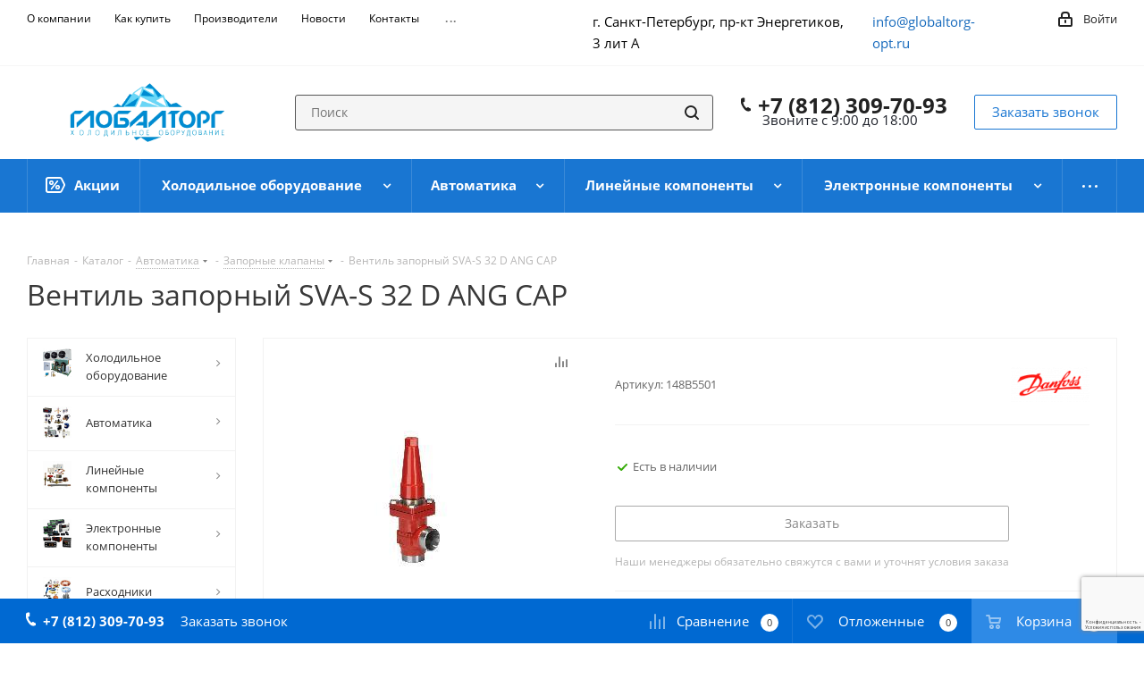

--- FILE ---
content_type: text/html; charset=UTF-8
request_url: https://globaltorg-opt.ru/catalog/ventil-zapornyy-sva-s-32-d-ang-cap.html
body_size: 55827
content:
<!DOCTYPE html>
<html xmlns="http://www.w3.org/1999/xhtml" xml:lang="ru" lang="ru" >
<head><link rel="canonical" href="https://globaltorg-opt.ru/catalog/ventil-zapornyy-sva-s-32-d-ang-cap.html" />
	<title>Вентиль запорный SVA-S 32 D ANG CAP купить в Санкт-Петербурге</title>
	<meta name="viewport" content="initial-scale=1.0, width=device-width" />
	<meta name="HandheldFriendly" content="true" />
	<meta name="yes" content="yes" />
	<meta name="apple-mobile-web-app-status-bar-style" content="black" />
	<meta name="SKYPE_TOOLBAR" content="SKYPE_TOOLBAR_PARSER_COMPATIBLE" />
	<meta http-equiv="Content-Type" content="text/html; charset=UTF-8" />
<meta name="keywords" content="ООО «ГЛОБАЛТОРГ»" />
<meta name="description" content="Купить вентиль запорный sva-s 32 d ang cap в Санкт-Петербурге. Ознакомитесь с подробным описанием и техническими характеристиками на нашем сайте холодильного оборудования." />

<script data-skip-moving="true">(function(w, d, n) {var cl = "bx-core";var ht = d.documentElement;var htc = ht ? ht.className : undefined;if (htc === undefined || htc.indexOf(cl) !== -1){return;}var ua = n.userAgent;if (/(iPad;)|(iPhone;)/i.test(ua)){cl += " bx-ios";}else if (/Windows/i.test(ua)){cl += ' bx-win';}else if (/Macintosh/i.test(ua)){cl += " bx-mac";}else if (/Linux/i.test(ua) && !/Android/i.test(ua)){cl += " bx-linux";}else if (/Android/i.test(ua)){cl += " bx-android";}cl += (/(ipad|iphone|android|mobile|touch)/i.test(ua) ? " bx-touch" : " bx-no-touch");cl += w.devicePixelRatio && w.devicePixelRatio >= 2? " bx-retina": " bx-no-retina";if (/AppleWebKit/.test(ua)){cl += " bx-chrome";}else if (/Opera/.test(ua)){cl += " bx-opera";}else if (/Firefox/.test(ua)){cl += " bx-firefox";}ht.className = htc ? htc + " " + cl : cl;})(window, document, navigator);</script>


<link href="https://fonts.googleapis.com/css?family=Open+Sans:300italic,400italic,600italic,700italic,800italic,400,300,500,600,700,800&subset=latin,cyrillic-ext"  rel="stylesheet" />
<link href="/bitrix/css/aspro.next/notice.min.css?17551604762906"  rel="stylesheet" />
<link href="/bitrix/js/ui/design-tokens/dist/ui.design-tokens.min.css?175516048323463"  rel="stylesheet" />
<link href="/bitrix/js/ui/fonts/opensans/ui.font.opensans.min.css?17551604832320"  rel="stylesheet" />
<link href="/bitrix/js/main/popup/dist/main.popup.bundle.min.css?175516048628056"  rel="stylesheet" />
<link href="/bitrix/cache/css/s1/aspro_next/page_c66e533b55286786750109cf7ab05b65/page_c66e533b55286786750109cf7ab05b65_v1.css?176839235029848"  rel="stylesheet" />
<link href="/bitrix/cache/css/s1/aspro_next/template_d892b495ea6569ac46570e1342694dc6/template_d892b495ea6569ac46570e1342694dc6_v1.css?17683923461152706"  data-template-style="true" rel="stylesheet" />
<link href="/bitrix/panel/main/popup.min.css?175516052220774"  data-template-style="true"  rel="stylesheet" />




<script type="extension/settings" data-extension="currency.currency-core">{"region":"ru"}</script>



<link rel="shortcut icon" href="/favicon.png" type="image/png" />
<link rel="apple-touch-icon" sizes="180x180" href="/upload/CNext/3fe/3fe2256a3e572257b407bcb745189a9c.png" />
<style>html {--border-radius:8px;--theme-base-color:#1976d2;--theme-base-color-hue:210;--theme-base-color-saturation:79%;--theme-base-color-lightness:46%;--theme-base-opacity-color:#1976d21a;--theme-more-color:#1976d2;--theme-more-color-hue:210;--theme-more-color-saturation:79%;--theme-more-color-lightness:46%;--theme-lightness-hover-diff:6%;}</style>
<meta property="og:description" content="Купить вентиль запорный sva-s 32 d ang cap в Санкт-Петербурге. Ознакомитесь с подробным описанием и техническими характеристиками на нашем сайте холодильного оборудования." />
<meta property="og:image" content="https://globaltorg-opt.ru:443/upload/iblock/70f/vwgt0zp6cf89s8ck8m2cm6pdknn6cxhc.jpg" />
<link rel="image_src" href="https://globaltorg-opt.ru:443/upload/iblock/70f/vwgt0zp6cf89s8ck8m2cm6pdknn6cxhc.jpg"  />
<meta property="og:title" content="Вентиль запорный SVA-S 32 D ANG CAP купить в Санкт-Петербурге" />
<meta property="og:type" content="website" />
<meta property="og:url" content="https://globaltorg-opt.ru:443/catalog/ventil-zapornyy-sva-s-32-d-ang-cap.html" />



		



</head>
<body class="site_s1 fill_bg_n " id="main">
	<div id="panel"></div>
	
	
		<!--'start_frame_cache_basketitems-component-block'-->	<div id="ajax_basket"></div>
<!--'end_frame_cache_basketitems-component-block'-->                
	<div class="wrapper1  header_bgcolored with_left_block  catalog_page basket_bottom basket_fill_COLOR side_LEFT catalog_icons_Y banner_auto  mheader-v1 header-vcustom regions_N fill_N footer-vcustom front-vcustom mfixed_Y mfixed_view_always title-v1 with_phones ce_cmp with_lazy store_LIST_AMOUNT">
		
		<div class="header_wrap visible-lg visible-md title-v1">
			<header id="header">
				<div class="top-block top-block-v1">
	<div class="maxwidth-theme">
		<div class="row">
			<div class="col-md-5">
					<ul class="menu topest">
					<li  >
				<a href="/company/"><span>О компании</span></a>
			</li>
					<li  >
				<a href="/help/"><span>Как купить</span></a>
			</li>
					<li  >
				<a href="/info/brands/"><span>Производители</span></a>
			</li>
					<li  >
				<a href="/news/"><span>Новости</span></a>
			</li>
					<li  >
				<a href="/contacts/"><span>Контакты</span></a>
			</li>
					<li  >
				<a href="/services/"><span>Услуги</span></a>
			</li>
					<li  >
				<a href="/company/reviews/"><span>Отзывы</span></a>
			</li>
				<li class="more hidden">
			<span>...</span>
			<ul class="dropdown"></ul>
		</li>
	</ul>
			</div>
			<div class="top-block-item pull-right show-fixed top-ctrl">
				<div class="personal_wrap">
					<div class="personal top login twosmallfont">
						<!--'start_frame_cache_header-auth-block1'-->                    <!-- noindex --><a rel="nofollow" title="Мой кабинет" class="personal-link dark-color animate-load" data-event="jqm" data-param-type="auth" data-param-backurl="/catalog/ventil-zapornyy-sva-s-32-d-ang-cap.html" data-name="auth" href="/personal/"><i class="svg inline  svg-inline-cabinet" aria-hidden="true" title="Мой кабинет"><svg xmlns="http://www.w3.org/2000/svg" width="16" height="17" viewBox="0 0 16 17">
  <defs>
    <style>
      .loccls-1 {
        fill: #222;
        fill-rule: evenodd;
      }
    </style>
  </defs>
  <path class="loccls-1" d="M14,17H2a2,2,0,0,1-2-2V8A2,2,0,0,1,2,6H3V4A4,4,0,0,1,7,0H9a4,4,0,0,1,4,4V6h1a2,2,0,0,1,2,2v7A2,2,0,0,1,14,17ZM11,4A2,2,0,0,0,9,2H7A2,2,0,0,0,5,4V6h6V4Zm3,4H2v7H14V8ZM8,9a1,1,0,0,1,1,1v2a1,1,0,0,1-2,0V10A1,1,0,0,1,8,9Z"/>
</svg>
</i><span class="wrap"><span class="name">Войти</span></span></a><!-- /noindex -->                            <!--'end_frame_cache_header-auth-block1'-->					</div>
				</div>
			</div>
			<div class="col-md-2 pull-right">
				                    <div class="email blocks">
                <a href="mailto:info@globaltorg-opt.ru">info@globaltorg-opt.ru</a>            </div>
                			</div>
			<div class="col-md-3 pull-right">
				
        
                            <div class="address blocks">
                    г. Санкт-Петербург, пр-кт Энергетиков, 3 лит А                </div>
            
                			</div>
					</div>
	</div>
</div>
<div class="header-v3 header-wrapper">
	<div class="logo_and_menu-row">
		<div class="logo-row">
			<div class="maxwidth-theme">
				<div class="row">
					<div class="logo-block col-md-2 col-sm-3">
						<div class="logo">
							<a href="/"><img src="/upload/CNext/40f/40fc273e4522d89821e11ffb635d69aa.png" alt="«ГЛОБАЛТОРГ»" title="«ГЛОБАЛТОРГ»" data-src="" /></a>						</div>
					</div>
										<div class="pull-left search_wrap wide_search">
						<div class="search-block inner-table-block">
											<div class="search-wrapper">
				<div id="title-search_fixed">
					<form action="/catalog/" class="search">
						<div class="search-input-div">
							<input class="search-input" id="title-search-input_fixed" type="text" name="q" value="" placeholder="Поиск" size="20" maxlength="50" autocomplete="off" />
						</div>
						<div class="search-button-div">
							<button class="btn btn-search" type="submit" name="s" value="Найти"><i class="svg svg-search svg-black"></i></button>
							<span class="close-block inline-search-hide"><span class="svg svg-close close-icons"></span></span>
						</div>
					</form>
				</div>
			</div>
							</div>
					</div>
											<div class="pull-right block-link">
							<div class="phone-block with_btn">
																	<div class="inner-table-block">
										
	<div class="phone">
		<i class="svg svg-phone"></i>
		<a class="phone-block__item-link" rel="nofollow" href="tel:+78123097093">
			+7 (812) 309-70-93		</a>
					<div class="dropdown scrollbar">
				<div class="wrap">
											<div class="phone-block__item">
							<a class="phone-block__item-inner phone-block__item-link" rel="nofollow" href="tel:+78123097093">
								<span class="phone-block__item-text">
									+7 (812) 309-70-93									
																	</span>

															</a>
						</div>
									</div>
			</div>
			</div>
										<div class="schedule">
											Звоните с 9:00 до 18:00										</div>
									</div>
																									<div class="inner-table-block">
										<span class="callback-block animate-load twosmallfont colored  white btn-default btn" data-event="jqm" data-param-form_id="CALLBACK" data-name="callback">Заказать звонок</span>
									</div>
															</div>
						</div>
										<div class="pull-right block-link">
						        					</div>
				</div>
			</div>
		</div>	</div>
	<div class="menu-row middle-block bgcolored">
		<div class="maxwidth-theme">
			<div class="row">
				<div class="col-md-12">
					<div class="menu-only">
						<nav class="mega-menu sliced">
								<div class="table-menu">
		<table>
			<tr>
														<td class="menu-item unvisible   icon sale_icon  ">
						<div class="wrap">
							<a class="" href="/sale/">
								<div>
																			<i class="svg inline  svg-inline-sale" aria-hidden="true" ><svg id="sale.svg" xmlns="http://www.w3.org/2000/svg" width="22" height="18" viewBox="0 0 22 18">
  <defs>
    <style>
      .cls-1 {
        fill: #fff;
        fill-rule: evenodd;
      }
    </style>
  </defs>
  <path id="Shape" class="cls-1" d="M21.762,7.877a2.765,2.765,0,0,1,0,2.185l-2.935,5.905A2.99,2.99,0,0,1,16,18H3a3,3,0,0,1-3-3V3A3,3,0,0,1,3,0H16a2.989,2.989,0,0,1,2.654,1.63v0L18.676,1.67c0.034,0.068.072,0.132,0.1,0.2Zm-1.946,1.94-2.728,5.463a0.737,0.737,0,0,1-.211.267,0.982,0.982,0,0,1-.815.453H3a1,1,0,0,1-1-1V3A1,1,0,0,1,3,2H16.063a0.982,0.982,0,0,1,.772.389,0.645,0.645,0,0,1,.253.283l2.728,5.463A2.119,2.119,0,0,1,19.816,9.817ZM5.891,12.907l6.7-8.568a0.816,0.816,0,1,1,1.413.816L7.3,13.723A0.816,0.816,0,1,1,5.891,12.907ZM6.5,4A2.5,2.5,0,1,1,4,6.5,2.5,2.5,0,0,1,6.5,4Zm0,1.563a0.937,0.937,0,1,1-.937.937A0.937,0.937,0,0,1,6.5,5.562ZM13.5,9A2.5,2.5,0,1,1,11,11.5,2.5,2.5,0,0,1,13.5,9Zm0,1.563a0.938,0.938,0,1,1-.937.937A0.938,0.938,0,0,1,13.5,10.562Z"/>
</svg>
</i>																		Акции									<div class="line-wrapper"><span class="line"></span></div>
								</div>
							</a>
													</div>
					</td>
														<td class="menu-item unvisible dropdown wide_menu   ">
						<div class="wrap">
							<a class="dropdown-toggle" href="/catalog/oborudovanie/">
								<div>
																		Холодильное оборудование									<div class="line-wrapper"><span class="line"></span></div>
								</div>
							</a>
															<span class="tail"></span>
								<div class="dropdown-menu">
									<ul class="menu-wrapper">
																																<li class="  has_img">
																										<a href="" title="">
															<div class="menu_img"><img data-lazyload class="lazyload" src="[data-uri]" data-src="/upload/resize_cache/iblock/f36/60_60_1/f36eadaa5ee7ca53283bb1259bf6a34d.png" alt="" title="" /></div>
														</a>
																																					<a href="/catalog/oborudovanie/kompressory-kholodilnye/" title="Компрессоры холодильные"><span class="name">Компрессоры холодильные</span></a>
																							</li>
																																<li class="  has_img">
																										<a href="" title="">
															<div class="menu_img"><img data-lazyload class="lazyload" src="[data-uri]" data-src="/upload/resize_cache/iblock/7d0/60_60_1/7d04da4ce76ea22724d882d6e319cb29.png" alt="" title="" /></div>
														</a>
																																					<a href="/catalog/oborudovanie/sosudy-pod-davleniem-i-aksessuary/" title="Сосуды под давлением и аксессуары"><span class="name">Сосуды под давлением и аксессуары</span></a>
																							</li>
																																<li class="  has_img">
																										<a href="" title="">
															<div class="menu_img"><img data-lazyload class="lazyload" src="[data-uri]" data-src="/upload/resize_cache/iblock/855/60_60_1/855f22743444190f949cebcfae39f32a.png" alt="" title="" /></div>
														</a>
																																					<a href="/catalog/oborudovanie/aksessuary-dlya-kompressorov/" title="Аксессуары для компрессоров"><span class="name">Аксессуары для компрессоров</span></a>
																							</li>
																																<li class="  has_img">
																										<a href="" title="">
															<div class="menu_img"><img data-lazyload class="lazyload" src="[data-uri]" data-src="/upload/resize_cache/iblock/c2e/60_60_1/c2e86a9061510c0458c775ddb06db05a.png" alt="" title="" /></div>
														</a>
																																					<a href="/catalog/oborudovanie/agregaty-kholodilnye/" title="Агрегаты холодильные"><span class="name">Агрегаты холодильные</span></a>
																							</li>
																																<li class="  has_img">
																										<a href="" title="">
															<div class="menu_img"><img data-lazyload class="lazyload" src="[data-uri]" data-src="/upload/resize_cache/iblock/a8d/60_60_1/a8d9e3aeb6303771dc3d88735b5e8297.png" alt="" title="" /></div>
														</a>
																																					<a href="/catalog/oborudovanie/servoprivodnye-klapany/" title="Сервоприводные клапаны"><span class="name">Сервоприводные клапаны</span></a>
																							</li>
																																<li class="  has_img">
																										<a href="" title="">
															<div class="menu_img"><img data-lazyload class="lazyload" src="[data-uri]" data-src="/upload/resize_cache/iblock/01f/60_60_1/01fd911c2482f57499dfcdb5ed8f2db8.png" alt="" title="" /></div>
														</a>
																																					<a href="/catalog/oborudovanie/vozdukhookhladiteli/" title="Воздухоохладители"><span class="name">Воздухоохладители</span></a>
																							</li>
																																<li class="  has_img">
																										<a href="" title="">
															<div class="menu_img"><img data-lazyload class="lazyload" src="[data-uri]" data-src="/upload/resize_cache/iblock/580/60_60_1/580cd5acba5ca183943db75d53d77dcc.png" alt="" title="" /></div>
														</a>
																																					<a href="/catalog/oborudovanie/teploobmenniki/" title="Теплообменники"><span class="name">Теплообменники</span></a>
																							</li>
																																<li class="  has_img">
																										<a href="" title="">
															<div class="menu_img"><img data-lazyload class="lazyload" src="[data-uri]" data-src="/upload/resize_cache/iblock/528/60_60_1/528b9ced84b6985dd086150c244d81d6.png" alt="" title="" /></div>
														</a>
																																					<a href="/catalog/oborudovanie/ventilyatory/" title="Вентиляторы"><span class="name">Вентиляторы</span></a>
																							</li>
																																<li class="  has_img">
																										<a href="" title="">
															<div class="menu_img"><img data-lazyload class="lazyload" src="[data-uri]" data-src="/upload/resize_cache/iblock/e13/60_60_1/e136f51b57241247bd19615fb3c81eb7.png" alt="" title="" /></div>
														</a>
																																					<a href="/catalog/oborudovanie/kondensatory/" title="Конденсаторы"><span class="name">Конденсаторы</span></a>
																							</li>
																																<li class="  has_img">
																										<a href="" title="">
															<div class="menu_img"><img data-lazyload class="lazyload" src="[data-uri]" data-src="/upload/resize_cache/iblock/657/60_60_1/6572cc55e644682b499ee981ef76f0d6.png" alt="" title="" /></div>
														</a>
																																					<a href="/catalog/oborudovanie/zapasnye-chasti-dlya-kompressorov/" title="Запасные части для компрессоров"><span class="name">Запасные части для компрессоров</span></a>
																							</li>
																																<li class="  has_img">
																										<a href="" title="">
															<div class="menu_img"><img data-lazyload class="lazyload" src="[data-uri]" data-src="/upload/resize_cache/iblock/a05/60_60_1/a059209e1b31db77895e14739accb0ca.png" alt="" title="" /></div>
														</a>
																																					<a href="/catalog/oborudovanie/monobloki-kholodilnye/" title="Моноблоки холодильные"><span class="name">Моноблоки холодильные</span></a>
																							</li>
																																<li class="  ">
																								<a href="/catalog/oborudovanie/kholodilno-kompressornye-ustanovki/" title="Холодильно-компрессорные установки"><span class="name">Холодильно-компрессорные установки</span></a>
																							</li>
																																<li class="  ">
																								<a href="/catalog/oborudovanie/kholodilnye-split-sistemy/" title="Холодильные сплит-системы"><span class="name">Холодильные сплит-системы</span></a>
																							</li>
																			</ul>
								</div>
													</div>
					</td>
														<td class="menu-item unvisible dropdown wide_menu   ">
						<div class="wrap">
							<a class="dropdown-toggle" href="/catalog/avtomatika/">
								<div>
																		Автоматика									<div class="line-wrapper"><span class="line"></span></div>
								</div>
							</a>
															<span class="tail"></span>
								<div class="dropdown-menu">
									<ul class="menu-wrapper">
																																<li class="  has_img">
																										<a href="" title="">
															<div class="menu_img"><img data-lazyload class="lazyload" src="[data-uri]" data-src="/upload/resize_cache/iblock/41d/60_60_1/41de5feaf7b3c6ba0d34b3bc313df9d3.png" alt="" title="" /></div>
														</a>
																																					<a href="/catalog/avtomatika/termoreguliruyushchie-ventili/" title="Терморегулирующие вентили"><span class="name">Терморегулирующие вентили</span></a>
																							</li>
																																<li class="  has_img">
																										<a href="" title="">
															<div class="menu_img"><img data-lazyload class="lazyload" src="[data-uri]" data-src="/upload/resize_cache/iblock/d5f/60_60_1/d5febfb8bf856731b1f20ec8c3473b33.png" alt="" title="" /></div>
														</a>
																																					<a href="/catalog/avtomatika/zapornye-klapany/" title="Запорные клапаны"><span class="name">Запорные клапаны</span></a>
																							</li>
																																<li class="  has_img">
																										<a href="" title="">
															<div class="menu_img"><img data-lazyload class="lazyload" src="[data-uri]" data-src="/upload/resize_cache/iblock/548/60_60_1/5487eac532e87c2733ba88c85242c4c9.png" alt="" title="" /></div>
														</a>
																																					<a href="/catalog/avtomatika/solenoidnye-klapany/" title="Соленоидные клапаны"><span class="name">Соленоидные клапаны</span></a>
																							</li>
																																<li class="  has_img">
																										<a href="" title="">
															<div class="menu_img"><img data-lazyload class="lazyload" src="[data-uri]" data-src="/upload/resize_cache/iblock/a28/60_60_1/a2803951fedfe02ad9220a0d04d41e71.png" alt="" title="" /></div>
														</a>
																																					<a href="/catalog/avtomatika/regulyatory-davleniya/" title="Регуляторы давления"><span class="name">Регуляторы давления</span></a>
																							</li>
																																<li class="  has_img">
																										<a href="" title="">
															<div class="menu_img"><img data-lazyload class="lazyload" src="[data-uri]" data-src="/upload/resize_cache/iblock/dbf/60_60_1/dbfb3317a1f3c067275570fef662e480.png" alt="" title="" /></div>
														</a>
																																					<a href="/catalog/avtomatika/obratnye-klapany/" title="Обратные клапаны"><span class="name">Обратные клапаны</span></a>
																							</li>
																																<li class="  has_img">
																										<a href="" title="">
															<div class="menu_img"><img data-lazyload class="lazyload" src="[data-uri]" data-src="/upload/resize_cache/iblock/763/60_60_1/7635a0aa56f28c5f5a131f578a1d5972.png" alt="" title="" /></div>
														</a>
																																					<a href="/catalog/avtomatika/rele-davleniya-temperatury-i-protoka/" title="Реле давления, температуры и протока"><span class="name">Реле давления, температуры и протока</span></a>
																							</li>
																																<li class="  has_img">
																										<a href="" title="">
															<div class="menu_img"><img data-lazyload class="lazyload" src="[data-uri]" data-src="/upload/resize_cache/iblock/ffa/60_60_1/229tpfdtabon7sg31ai34jqmwe2vep2q.jpg" alt="" title="" /></div>
														</a>
																																					<a href="/catalog/avtomatika/elektroprivody-vozdushnykh-zaslonok/" title="Электроприводы воздушных заслонок"><span class="name">Электроприводы воздушных заслонок</span></a>
																							</li>
																			</ul>
								</div>
													</div>
					</td>
														<td class="menu-item unvisible dropdown wide_menu   ">
						<div class="wrap">
							<a class="dropdown-toggle" href="/catalog/lineynye-komponenty/">
								<div>
																		Линейные компоненты									<div class="line-wrapper"><span class="line"></span></div>
								</div>
							</a>
															<span class="tail"></span>
								<div class="dropdown-menu">
									<ul class="menu-wrapper">
																																<li class="  has_img">
																										<a href="" title="">
															<div class="menu_img"><img data-lazyload class="lazyload" src="[data-uri]" data-src="/upload/resize_cache/iblock/53e/60_60_1/53e42418e75296b5c33918c26d932d43.png" alt="" title="" /></div>
														</a>
																																					<a href="/catalog/lineynye-komponenty/filtry-kholodilnye/" title="Фильтры холодильные"><span class="name">Фильтры холодильные</span></a>
																							</li>
																																<li class="  has_img">
																										<a href="" title="">
															<div class="menu_img"><img data-lazyload class="lazyload" src="[data-uri]" data-src="/upload/resize_cache/iblock/6d1/60_60_1/6d123468a5d1917df71c3fb24d82a110.png" alt="" title="" /></div>
														</a>
																																					<a href="/catalog/lineynye-komponenty/nakidnye-gayki/" title="Накидные гайки"><span class="name">Накидные гайки</span></a>
																							</li>
																																<li class="  has_img">
																										<a href="" title="">
															<div class="menu_img"><img data-lazyload class="lazyload" src="[data-uri]" data-src="/upload/resize_cache/iblock/be1/60_60_1/be157174de9fbee3f267d440121771a4.png" alt="" title="" /></div>
														</a>
																																					<a href="/catalog/lineynye-komponenty/teploizolyatsiya/" title="Теплоизоляция"><span class="name">Теплоизоляция</span></a>
																							</li>
																																<li class="  has_img">
																										<a href="" title="">
															<div class="menu_img"><img data-lazyload class="lazyload" src="[data-uri]" data-src="/upload/resize_cache/iblock/abb/60_60_1/abbad6280c6190b1c5137cbe6ac18285.png" alt="" title="" /></div>
														</a>
																																					<a href="/catalog/lineynye-komponenty/smotrovye-stekla/" title="Смотровые стекла"><span class="name">Смотровые стекла</span></a>
																							</li>
																																<li class="  has_img">
																										<a href="" title="">
															<div class="menu_img"><img data-lazyload class="lazyload" src="[data-uri]" data-src="/upload/resize_cache/iblock/960/60_60_1/960c0032e90a719c0104c8455e8ce8dc.png" alt="" title="" /></div>
														</a>
																																					<a href="/catalog/lineynye-komponenty/truba-mednaya/" title="Труба медная"><span class="name">Труба медная</span></a>
																							</li>
																																<li class="  has_img">
																										<a href="" title="">
															<div class="menu_img"><img data-lazyload class="lazyload" src="[data-uri]" data-src="/upload/resize_cache/iblock/8f2/60_60_1/8f2f07e9c915884e88405bf37925c767.png" alt="" title="" /></div>
														</a>
																																					<a href="/catalog/lineynye-komponenty/fitingi-mednye-pod-payku/" title="Фитинги медные под пайку"><span class="name">Фитинги медные под пайку</span></a>
																							</li>
																																<li class="  has_img">
																										<a href="" title="">
															<div class="menu_img"><img data-lazyload class="lazyload" src="[data-uri]" data-src="/upload/resize_cache/iblock/f1f/60_60_1/f1ff3ab1eb18b3cb7ef2678b187f5741.png" alt="" title="" /></div>
														</a>
																																					<a href="/catalog/lineynye-komponenty/kapillyarnye-trubki-i-fitingi/" title="Капиллярные трубки и фитинги"><span class="name">Капиллярные трубки и фитинги</span></a>
																							</li>
																																<li class="  has_img">
																										<a href="" title="">
															<div class="menu_img"><img data-lazyload class="lazyload" src="[data-uri]" data-src="/upload/resize_cache/iblock/bc1/60_60_1/bc151423054bb6a0d182751ae7576c4f.png" alt="" title="" /></div>
														</a>
																																					<a href="/catalog/lineynye-komponenty/vibrogasiteli/" title="Виброгасители"><span class="name">Виброгасители</span></a>
																							</li>
																			</ul>
								</div>
													</div>
					</td>
														<td class="menu-item unvisible dropdown wide_menu   ">
						<div class="wrap">
							<a class="dropdown-toggle" href="/catalog/elektronnye-komponenty/">
								<div>
																		Электронные компоненты									<div class="line-wrapper"><span class="line"></span></div>
								</div>
							</a>
															<span class="tail"></span>
								<div class="dropdown-menu">
									<ul class="menu-wrapper">
																																<li class="  has_img">
																										<a href="" title="">
															<div class="menu_img"><img data-lazyload class="lazyload" src="[data-uri]" data-src="/upload/resize_cache/iblock/bee/60_60_1/bee060478125f04e5a4c611531af629d.png" alt="" title="" /></div>
														</a>
																																					<a href="/catalog/elektronnye-komponenty/datchiki-davleniya-i-temperatury/" title="Датчики давления и температуры"><span class="name">Датчики давления и температуры</span></a>
																							</li>
																																<li class="  has_img">
																										<a href="" title="">
															<div class="menu_img"><img data-lazyload class="lazyload" src="[data-uri]" data-src="/upload/resize_cache/iblock/1c2/60_60_1/1c20fc4b3da11c1cba8c12492f7afad5.png" alt="" title="" /></div>
														</a>
																																					<a href="/catalog/elektronnye-komponenty/kontrollery/" title="Холодильные контроллеры"><span class="name">Холодильные контроллеры</span></a>
																							</li>
																																<li class="  has_img">
																										<a href="" title="">
															<div class="menu_img"><img data-lazyload class="lazyload" src="[data-uri]" data-src="/upload/resize_cache/iblock/5f7/60_60_1/5f7c3d11fe4f3578122794432b2569f9.png" alt="" title="" /></div>
														</a>
																																					<a href="/catalog/elektronnye-komponenty/aksessuary-dlya-kontrollerov/" title="Аксессуары для контроллеров"><span class="name">Аксессуары для контроллеров</span></a>
																							</li>
																																<li class="  has_img">
																										<a href="" title="">
															<div class="menu_img"><img data-lazyload class="lazyload" src="[data-uri]" data-src="/upload/resize_cache/iblock/efe/60_60_1/efefee65e95371f4e1f024451db0b529.png" alt="" title="" /></div>
														</a>
																																					<a href="/catalog/elektronnye-komponenty/elektrika/" title="Электрика"><span class="name">Электрика</span></a>
																							</li>
																																<li class="  has_img">
																										<a href="" title="">
															<div class="menu_img"><img data-lazyload class="lazyload" src="[data-uri]" data-src="/upload/resize_cache/iblock/295/60_60_1/295172b5fed1faab5e5502078089022c.png" alt="" title="" /></div>
														</a>
																																					<a href="/catalog/elektronnye-komponenty/chastotnye-preobrazovateli/" title="Частотные преобразователи"><span class="name">Частотные преобразователи</span></a>
																							</li>
																			</ul>
								</div>
													</div>
					</td>
														<td class="menu-item unvisible dropdown wide_menu   ">
						<div class="wrap">
							<a class="dropdown-toggle" href="/catalog/raskhodniki/">
								<div>
																		Расходники									<div class="line-wrapper"><span class="line"></span></div>
								</div>
							</a>
															<span class="tail"></span>
								<div class="dropdown-menu">
									<ul class="menu-wrapper">
																																<li class="  has_img">
																										<a href="" title="">
															<div class="menu_img"><img data-lazyload class="lazyload" src="[data-uri]" data-src="/upload/resize_cache/iblock/f6e/60_60_1/f6e05d3a2be70dd621fd70994e519f97.png" alt="" title="" /></div>
														</a>
																																					<a href="/catalog/raskhodniki/maslo-kholodilnoe/" title="Масло холодильное"><span class="name">Масло холодильное</span></a>
																							</li>
																																<li class="  has_img">
																										<a href="" title="">
															<div class="menu_img"><img data-lazyload class="lazyload" src="[data-uri]" data-src="/upload/resize_cache/iblock/92a/60_60_1/92a941631986e37586de9152b781e703.png" alt="" title="" /></div>
														</a>
																																					<a href="/catalog/raskhodniki/khladagenty-i-khimiya/" title="Хладагенты и химия"><span class="name">Хладагенты и химия</span></a>
																							</li>
																																<li class="  has_img">
																										<a href="" title="">
															<div class="menu_img"><img data-lazyload class="lazyload" src="[data-uri]" data-src="/upload/resize_cache/iblock/c1a/60_60_1/c1a0ce586cd74ad479d2a9bcdde6a192.png" alt="" title="" /></div>
														</a>
																																					<a href="/catalog/raskhodniki/pripoy-serebryanyy/" title="Припой серебряный"><span class="name">Припой серебряный</span></a>
																							</li>
																																<li class="  has_img">
																										<a href="" title="">
															<div class="menu_img"><img data-lazyload class="lazyload" src="[data-uri]" data-src="/upload/resize_cache/iblock/11e/60_60_1/11ec8bd9545ab2d844cf372b7210429b.png" alt="" title="" /></div>
														</a>
																																					<a href="/catalog/raskhodniki/aksessuary-dlya-kholodilnykh-kamer/" title="Аксессуары для холодильных камер"><span class="name">Аксессуары для холодильных камер</span></a>
																							</li>
																																<li class="  has_img">
																										<a href="" title="">
															<div class="menu_img"><img data-lazyload class="lazyload" src="[data-uri]" data-src="/upload/resize_cache/iblock/108/60_60_1/108f8fe2529a20869a83af7deda98b26.png" alt="" title="" /></div>
														</a>
																																					<a href="/catalog/raskhodniki/germetik-i-montazhnaya-pena/" title="Герметик и монтажная пена"><span class="name">Герметик и монтажная пена</span></a>
																							</li>
																																<li class="  has_img">
																										<a href="" title="">
															<div class="menu_img"><img data-lazyload class="lazyload" src="[data-uri]" data-src="/upload/resize_cache/iblock/a27/60_60_1/a279f3198cd7c150489a3f1f389f47b4.png" alt="" title="" /></div>
														</a>
																																					<a href="/catalog/raskhodniki/krepezh/" title="Крепеж"><span class="name">Крепеж</span></a>
																							</li>
																																<li class="  has_img">
																										<a href="" title="">
															<div class="menu_img"><img data-lazyload class="lazyload" src="[data-uri]" data-src="/upload/resize_cache/iblock/00d/60_60_1/00d8401ecdbdd4fd3827e33fafc52e2b.png" alt="" title="" /></div>
														</a>
																																					<a href="/catalog/raskhodniki/provod/" title="Провод"><span class="name">Провод</span></a>
																							</li>
																			</ul>
								</div>
													</div>
					</td>
														<td class="menu-item unvisible dropdown wide_menu   ">
						<div class="wrap">
							<a class="dropdown-toggle" href="/catalog/instrument/">
								<div>
																		Инструмент									<div class="line-wrapper"><span class="line"></span></div>
								</div>
							</a>
															<span class="tail"></span>
								<div class="dropdown-menu">
									<ul class="menu-wrapper">
																																<li class="  has_img">
																										<a href="" title="">
															<div class="menu_img"><img data-lazyload class="lazyload" src="[data-uri]" data-src="/upload/resize_cache/iblock/02a/60_60_1/02a9a2b29a1603d0a386ca35f7640d02.png" alt="" title="" /></div>
														</a>
																																					<a href="/catalog/instrument/oborudovanie-dlya-diagnostiki/" title="Оборудование для диагностики"><span class="name">Оборудование для диагностики</span></a>
																							</li>
																																<li class="  has_img">
																										<a href="" title="">
															<div class="menu_img"><img data-lazyload class="lazyload" src="[data-uri]" data-src="/upload/resize_cache/iblock/6f4/60_60_1/6f4c53525338cae44d116a01606fcb85.png" alt="" title="" /></div>
														</a>
																																					<a href="/catalog/instrument/oborudovanie-i-komplektuyushchie-dlya-zapravki-i-sbora-khladagenta/" title="Оборудование и комплектующие для заправки и сбора хладагента"><span class="name">Оборудование и комплектующие для заправки и сбора хладагента</span></a>
																							</li>
																																<li class="  has_img">
																										<a href="" title="">
															<div class="menu_img"><img data-lazyload class="lazyload" src="[data-uri]" data-src="/upload/resize_cache/iblock/f43/60_60_1/f4330bb563c02494d971fd98d47e4dd4.png" alt="" title="" /></div>
														</a>
																																					<a href="/catalog/instrument/instrumenty-i-oborudovanie-dlya-montazha/" title="Инструменты и оборудование для монтажа"><span class="name">Инструменты и оборудование для монтажа</span></a>
																							</li>
																																<li class="  has_img">
																										<a href="" title="">
															<div class="menu_img"><img data-lazyload class="lazyload" src="[data-uri]" data-src="/upload/resize_cache/iblock/aee/60_60_1/aeeb612a0d9fff6f77aad9769d7d46fa.png" alt="" title="" /></div>
														</a>
																																					<a href="/catalog/instrument/raskhodnye-materialy/" title="Расходные материалы"><span class="name">Расходные материалы</span></a>
																							</li>
																			</ul>
								</div>
													</div>
					</td>
														<td class="menu-item unvisible dropdown wide_menu   ">
						<div class="wrap">
							<a class="dropdown-toggle" href="/catalog/prochee/">
								<div>
																		Прочее									<div class="line-wrapper"><span class="line"></span></div>
								</div>
							</a>
															<span class="tail"></span>
								<div class="dropdown-menu">
									<ul class="menu-wrapper">
																																<li class="  has_img">
																										<a href="" title="">
															<div class="menu_img"><img data-lazyload class="lazyload" src="[data-uri]" data-src="/upload/resize_cache/iblock/dd9/60_60_1/dd920ed9858b68052ff1e788d2943f5c.jpg" alt="" title="" /></div>
														</a>
																																					<a href="/catalog/prochee/zapchasti-dlya-kholodilnogo-oborudovaniya/" title="Запчасти для холодильного оборудования"><span class="name">Запчасти для холодильного оборудования</span></a>
																							</li>
																																<li class="  has_img">
																										<a href="" title="">
															<div class="menu_img"><img data-lazyload class="lazyload" src="[data-uri]" data-src="/upload/resize_cache/iblock/acf/60_60_1/w8e0j0q82ugyp56qpcdjcgephrwjgyxz.png" alt="" title="" /></div>
														</a>
																																					<a href="/catalog/prochee/kanalnye-nagrevateli/" title="Канальные нагреватели"><span class="name">Канальные нагреватели</span></a>
																							</li>
																																<li class="  has_img">
																										<a href="" title="">
															<div class="menu_img"><img data-lazyload class="lazyload" src="[data-uri]" data-src="/upload/resize_cache/iblock/60c/60_60_1/2n6ahnpdm5qxawo0878yt7ufy4zce93o.png" alt="" title="" /></div>
														</a>
																																					<a href="/catalog/prochee/konditsionery-i-multi-split-sistemy/" title="Кондиционеры и мульти-сплит системы"><span class="name">Кондиционеры и мульти-сплит системы</span></a>
																							</li>
																			</ul>
								</div>
													</div>
					</td>
				
				<td class="menu-item dropdown js-dropdown nosave unvisible">
					<div class="wrap">
						<a class="dropdown-toggle more-items" href="#">
							<span>Ещё</span>
						</a>
						<span class="tail"></span>
						<ul class="dropdown-menu"></ul>
					</div>
				</td>

			</tr>
		</table>
	</div>
						</nav>
					</div>
				</div>
			</div>
		</div>
	</div>
	<div class="line-row visible-xs"></div>
</div>			</header>
		</div>

					<div id="headerfixed">
				<div class="maxwidth-theme">
	<div class="logo-row v2 row margin0 menu-row">
		<div class="inner-table-block nopadding logo-block">
			<div class="logo">
				<a href="/"><img src="/upload/CNext/40f/40fc273e4522d89821e11ffb635d69aa.png" alt="«ГЛОБАЛТОРГ»" title="«ГЛОБАЛТОРГ»" data-src="" /></a>			</div>
		</div>
		<div class="inner-table-block menu-block">
			<div class="navs table-menu js-nav">
								<nav class="mega-menu sliced">
					<!-- noindex -->
								<div class="table-menu ">
		<table>
			<tr>
									
										<td class="menu-item unvisible    ">
						<div class="wrap">
							<a class="" href="/sale/">
								<div>
																		Акции									<div class="line-wrapper"><span class="line"></span></div>
								</div>
							</a>
													</div>
					</td>
									
										<td class="menu-item unvisible dropdown catalog  active">
						<div class="wrap">
							<a class="dropdown-toggle" href="/catalog/">
								<div>
																		Каталог									<div class="line-wrapper"><span class="line"></span></div>
								</div>
							</a>
															<span class="tail"></span>
								<div class="dropdown-menu ">
									
										<div class="customScrollbar scrollbar">
											<ul class="menu-wrapper " >
																																																			<li class="dropdown-submenu   has_img parent-items">
																																			<a href="/catalog/oborudovanie/" title="Холодильное оборудование"><span class="name">Холодильное оборудование</span><span class="arrow"><i></i></span></a>
															<ul class="dropdown-menu toggle_menu">
																	<li class="menu-item   ">
							<a href="/catalog/oborudovanie/kompressory-kholodilnye/" title="Компрессоры холодильные"><span class="name">Компрессоры холодильные</span></a>
													</li>
																	<li class="menu-item   ">
							<a href="/catalog/oborudovanie/sosudy-pod-davleniem-i-aksessuary/" title="Сосуды под давлением и аксессуары"><span class="name">Сосуды под давлением и аксессуары</span></a>
													</li>
																	<li class="menu-item   ">
							<a href="/catalog/oborudovanie/aksessuary-dlya-kompressorov/" title="Аксессуары для компрессоров"><span class="name">Аксессуары для компрессоров</span></a>
													</li>
																	<li class="menu-item   ">
							<a href="/catalog/oborudovanie/agregaty-kholodilnye/" title="Агрегаты холодильные"><span class="name">Агрегаты холодильные</span></a>
													</li>
																	<li class="menu-item   ">
							<a href="/catalog/oborudovanie/servoprivodnye-klapany/" title="Сервоприводные клапаны"><span class="name">Сервоприводные клапаны</span></a>
													</li>
																	<li class="menu-item   ">
							<a href="/catalog/oborudovanie/vozdukhookhladiteli/" title="Воздухоохладители"><span class="name">Воздухоохладители</span></a>
													</li>
																	<li class="menu-item   ">
							<a href="/catalog/oborudovanie/teploobmenniki/" title="Теплообменники"><span class="name">Теплообменники</span></a>
													</li>
																	<li class="menu-item   ">
							<a href="/catalog/oborudovanie/ventilyatory/" title="Вентиляторы"><span class="name">Вентиляторы</span></a>
													</li>
																	<li class="menu-item   ">
							<a href="/catalog/oborudovanie/kondensatory/" title="Конденсаторы"><span class="name">Конденсаторы</span></a>
													</li>
																	<li class="menu-item   ">
							<a href="/catalog/oborudovanie/zapasnye-chasti-dlya-kompressorov/" title="Запасные части для компрессоров"><span class="name">Запасные части для компрессоров</span></a>
													</li>
																	<li class="menu-item collapsed  ">
							<a href="/catalog/oborudovanie/monobloki-kholodilnye/" title="Моноблоки холодильные"><span class="name">Моноблоки холодильные</span></a>
													</li>
																	<li class="menu-item collapsed  ">
							<a href="/catalog/oborudovanie/kholodilno-kompressornye-ustanovki/" title="Холодильно-компрессорные установки"><span class="name">Холодильно-компрессорные установки</span></a>
													</li>
																	<li class="menu-item collapsed  ">
							<a href="/catalog/oborudovanie/kholodilnye-split-sistemy/" title="Холодильные сплит-системы"><span class="name">Холодильные сплит-системы</span></a>
													</li>
														</ul>
																																														</li>
																																																			<li class="dropdown-submenu   has_img parent-items">
																																			<a href="/catalog/avtomatika/" title="Автоматика"><span class="name">Автоматика</span><span class="arrow"><i></i></span></a>
															<ul class="dropdown-menu toggle_menu">
																	<li class="menu-item   ">
							<a href="/catalog/avtomatika/termoreguliruyushchie-ventili/" title="Терморегулирующие вентили"><span class="name">Терморегулирующие вентили</span></a>
													</li>
																	<li class="menu-item   ">
							<a href="/catalog/avtomatika/zapornye-klapany/" title="Запорные клапаны"><span class="name">Запорные клапаны</span></a>
													</li>
																	<li class="menu-item   ">
							<a href="/catalog/avtomatika/solenoidnye-klapany/" title="Соленоидные клапаны"><span class="name">Соленоидные клапаны</span></a>
													</li>
																	<li class="menu-item   ">
							<a href="/catalog/avtomatika/regulyatory-davleniya/" title="Регуляторы давления"><span class="name">Регуляторы давления</span></a>
													</li>
																	<li class="menu-item   ">
							<a href="/catalog/avtomatika/obratnye-klapany/" title="Обратные клапаны"><span class="name">Обратные клапаны</span></a>
													</li>
																	<li class="menu-item   ">
							<a href="/catalog/avtomatika/rele-davleniya-temperatury-i-protoka/" title="Реле давления, температуры и протока"><span class="name">Реле давления, температуры и протока</span></a>
													</li>
																	<li class="menu-item   ">
							<a href="/catalog/avtomatika/elektroprivody-vozdushnykh-zaslonok/" title="Электроприводы воздушных заслонок"><span class="name">Электроприводы воздушных заслонок</span></a>
													</li>
														</ul>
																																														</li>
																																																			<li class="dropdown-submenu   has_img parent-items">
																																			<a href="/catalog/lineynye-komponenty/" title="Линейные компоненты"><span class="name">Линейные компоненты</span><span class="arrow"><i></i></span></a>
															<ul class="dropdown-menu toggle_menu">
																	<li class="menu-item   ">
							<a href="/catalog/lineynye-komponenty/filtry-kholodilnye/" title="Фильтры холодильные"><span class="name">Фильтры холодильные</span></a>
													</li>
																	<li class="menu-item   ">
							<a href="/catalog/lineynye-komponenty/nakidnye-gayki/" title="Накидные гайки"><span class="name">Накидные гайки</span></a>
													</li>
																	<li class="menu-item   ">
							<a href="/catalog/lineynye-komponenty/teploizolyatsiya/" title="Теплоизоляция"><span class="name">Теплоизоляция</span></a>
													</li>
																	<li class="menu-item   ">
							<a href="/catalog/lineynye-komponenty/smotrovye-stekla/" title="Смотровые стекла"><span class="name">Смотровые стекла</span></a>
													</li>
																	<li class="menu-item   ">
							<a href="/catalog/lineynye-komponenty/truba-mednaya/" title="Труба медная"><span class="name">Труба медная</span></a>
													</li>
																	<li class="menu-item   ">
							<a href="/catalog/lineynye-komponenty/fitingi-mednye-pod-payku/" title="Фитинги медные под пайку"><span class="name">Фитинги медные под пайку</span></a>
													</li>
																	<li class="menu-item   ">
							<a href="/catalog/lineynye-komponenty/kapillyarnye-trubki-i-fitingi/" title="Капиллярные трубки и фитинги"><span class="name">Капиллярные трубки и фитинги</span></a>
													</li>
																	<li class="menu-item   ">
							<a href="/catalog/lineynye-komponenty/vibrogasiteli/" title="Виброгасители"><span class="name">Виброгасители</span></a>
													</li>
														</ul>
																																														</li>
																																																			<li class="dropdown-submenu   has_img parent-items">
																																			<a href="/catalog/elektronnye-komponenty/" title="Электронные компоненты"><span class="name">Электронные компоненты</span><span class="arrow"><i></i></span></a>
															<ul class="dropdown-menu toggle_menu">
																	<li class="menu-item   ">
							<a href="/catalog/elektronnye-komponenty/datchiki-davleniya-i-temperatury/" title="Датчики давления и температуры"><span class="name">Датчики давления и температуры</span></a>
													</li>
																	<li class="menu-item   ">
							<a href="/catalog/elektronnye-komponenty/kontrollery/" title="Холодильные контроллеры"><span class="name">Холодильные контроллеры</span></a>
													</li>
																	<li class="menu-item   ">
							<a href="/catalog/elektronnye-komponenty/aksessuary-dlya-kontrollerov/" title="Аксессуары для контроллеров"><span class="name">Аксессуары для контроллеров</span></a>
													</li>
																	<li class="menu-item   ">
							<a href="/catalog/elektronnye-komponenty/elektrika/" title="Электрика"><span class="name">Электрика</span></a>
													</li>
																	<li class="menu-item   ">
							<a href="/catalog/elektronnye-komponenty/chastotnye-preobrazovateli/" title="Частотные преобразователи"><span class="name">Частотные преобразователи</span></a>
													</li>
														</ul>
																																														</li>
																																																			<li class="dropdown-submenu   has_img parent-items">
																																			<a href="/catalog/raskhodniki/" title="Расходники"><span class="name">Расходники</span><span class="arrow"><i></i></span></a>
															<ul class="dropdown-menu toggle_menu">
																	<li class="menu-item   ">
							<a href="/catalog/raskhodniki/maslo-kholodilnoe/" title="Масло холодильное"><span class="name">Масло холодильное</span></a>
													</li>
																	<li class="menu-item   ">
							<a href="/catalog/raskhodniki/khladagenty-i-khimiya/" title="Хладагенты и химия"><span class="name">Хладагенты и химия</span></a>
													</li>
																	<li class="menu-item   ">
							<a href="/catalog/raskhodniki/pripoy-serebryanyy/" title="Припой серебряный"><span class="name">Припой серебряный</span></a>
													</li>
																	<li class="menu-item   ">
							<a href="/catalog/raskhodniki/aksessuary-dlya-kholodilnykh-kamer/" title="Аксессуары для холодильных камер"><span class="name">Аксессуары для холодильных камер</span></a>
													</li>
																	<li class="menu-item   ">
							<a href="/catalog/raskhodniki/germetik-i-montazhnaya-pena/" title="Герметик и монтажная пена"><span class="name">Герметик и монтажная пена</span></a>
													</li>
																	<li class="menu-item   ">
							<a href="/catalog/raskhodniki/krepezh/" title="Крепеж"><span class="name">Крепеж</span></a>
													</li>
																	<li class="menu-item   ">
							<a href="/catalog/raskhodniki/provod/" title="Провод"><span class="name">Провод</span></a>
													</li>
														</ul>
																																														</li>
																																																			<li class="dropdown-submenu   has_img parent-items">
																																			<a href="/catalog/instrument/" title="Инструмент"><span class="name">Инструмент</span><span class="arrow"><i></i></span></a>
															<ul class="dropdown-menu toggle_menu">
																	<li class="menu-item   ">
							<a href="/catalog/instrument/oborudovanie-dlya-diagnostiki/" title="Оборудование для диагностики"><span class="name">Оборудование для диагностики</span></a>
													</li>
																	<li class="menu-item   ">
							<a href="/catalog/instrument/oborudovanie-i-komplektuyushchie-dlya-zapravki-i-sbora-khladagenta/" title="Оборудование и комплектующие для заправки и сбора хладагента"><span class="name">Оборудование и комплектующие для заправки и сбора хладагента</span></a>
													</li>
																	<li class="menu-item   ">
							<a href="/catalog/instrument/instrumenty-i-oborudovanie-dlya-montazha/" title="Инструменты и оборудование для монтажа"><span class="name">Инструменты и оборудование для монтажа</span></a>
													</li>
																	<li class="menu-item   ">
							<a href="/catalog/instrument/raskhodnye-materialy/" title="Расходные материалы"><span class="name">Расходные материалы</span></a>
													</li>
														</ul>
																																														</li>
																																																			<li class="dropdown-submenu   has_img parent-items">
																																			<a href="/catalog/prochee/" title="Прочее"><span class="name">Прочее</span><span class="arrow"><i></i></span></a>
															<ul class="dropdown-menu toggle_menu">
																	<li class="menu-item   ">
							<a href="/catalog/prochee/zapchasti-dlya-kholodilnogo-oborudovaniya/" title="Запчасти для холодильного оборудования"><span class="name">Запчасти для холодильного оборудования</span></a>
													</li>
																	<li class="menu-item   ">
							<a href="/catalog/prochee/kanalnye-nagrevateli/" title="Канальные нагреватели"><span class="name">Канальные нагреватели</span></a>
													</li>
																	<li class="menu-item   ">
							<a href="/catalog/prochee/konditsionery-i-multi-split-sistemy/" title="Кондиционеры и мульти-сплит системы"><span class="name">Кондиционеры и мульти-сплит системы</span></a>
													</li>
														</ul>
																																														</li>
																							</ul>
										</div>

									
								</div>
													</div>
					</td>
									
										<td class="menu-item unvisible dropdown   ">
						<div class="wrap">
							<a class="dropdown-toggle" href="/help/">
								<div>
																		Как купить									<div class="line-wrapper"><span class="line"></span></div>
								</div>
							</a>
															<span class="tail"></span>
								<div class="dropdown-menu ">
									
										<div class="customScrollbar scrollbar">
											<ul class="menu-wrapper " >
																																																			<li class="    parent-items">
																																			<a href="/help/" title="Как купить"><span class="name">Как купить</span></a>
																																														</li>
																																																			<li class="    parent-items">
																																			<a href="/help/delivery/" title="Условия доставки"><span class="name">Условия доставки</span></a>
																																														</li>
																																																			<li class="    parent-items">
																																			<a href="/help/payment/" title="Условия оплаты"><span class="name">Условия оплаты</span></a>
																																														</li>
																																																			<li class="    parent-items">
																																			<a href="/help/warranty/" title="Гарантия на товар"><span class="name">Гарантия на товар</span></a>
																																														</li>
																							</ul>
										</div>

									
								</div>
													</div>
					</td>
									
										<td class="menu-item unvisible    ">
						<div class="wrap">
							<a class="" href="/info/brands/">
								<div>
																		Производители									<div class="line-wrapper"><span class="line"></span></div>
								</div>
							</a>
													</div>
					</td>
									
										<td class="menu-item unvisible dropdown   ">
						<div class="wrap">
							<a class="dropdown-toggle" href="/company/">
								<div>
																		О компании									<div class="line-wrapper"><span class="line"></span></div>
								</div>
							</a>
															<span class="tail"></span>
								<div class="dropdown-menu ">
									
										<div class="customScrollbar scrollbar">
											<ul class="menu-wrapper " >
																																																			<li class="    parent-items">
																																			<a href="/company/" title="О компании"><span class="name">О компании</span></a>
																																														</li>
																																																			<li class="dropdown-submenu    parent-items">
																																			<a href="/help/" title="Как купить"><span class="name">Как купить</span><span class="arrow"><i></i></span></a>
															<ul class="dropdown-menu toggle_menu">
																	<li class="menu-item   ">
							<a href="/help/" title="Как купить"><span class="name">Как купить</span></a>
													</li>
																	<li class="menu-item   ">
							<a href="/help/delivery/" title="Условия доставки"><span class="name">Условия доставки</span></a>
													</li>
																	<li class="menu-item   ">
							<a href="/help/payment/" title="Условия оплаты"><span class="name">Условия оплаты</span></a>
													</li>
																	<li class="menu-item   ">
							<a href="/help/warranty/" title="Гарантия на товар"><span class="name">Гарантия на товар</span></a>
													</li>
														</ul>
																																														</li>
																																																			<li class="    parent-items">
																																			<a href="/info/brands/" title="Производители"><span class="name">Производители</span></a>
																																														</li>
																																																			<li class="    parent-items">
																																			<a href="/company/reviews/" title="Отзывы"><span class="name">Отзывы</span></a>
																																														</li>
																																																			<li class="    parent-items">
																																			<a href="/contacts/" title="Контакты"><span class="name">Контакты</span></a>
																																														</li>
																							</ul>
										</div>

									
								</div>
													</div>
					</td>
									
										<td class="menu-item unvisible    ">
						<div class="wrap">
							<a class="" href="/contacts/">
								<div>
																		Контакты									<div class="line-wrapper"><span class="line"></span></div>
								</div>
							</a>
													</div>
					</td>
				
				<td class="menu-item dropdown js-dropdown nosave unvisible">
					<div class="wrap">
						<a class="dropdown-toggle more-items" href="#">
							<span>Ещё</span>
						</a>
						<span class="tail"></span>
						<ul class="dropdown-menu"></ul>
					</div>
				</td>

			</tr>
		</table>
	</div>
					<!-- /noindex -->
				</nav>
											</div>
		</div>
		<div class="inner-table-block nopadding small-block">
			<div class="wrap_icon wrap_cabinet">
				<!--'start_frame_cache_header-auth-block2'-->                    <!-- noindex --><a rel="nofollow" title="Мой кабинет" class="personal-link dark-color animate-load" data-event="jqm" data-param-type="auth" data-param-backurl="/catalog/ventil-zapornyy-sva-s-32-d-ang-cap.html" data-name="auth" href="/personal/"><i class="svg inline big svg-inline-cabinet" aria-hidden="true" title="Мой кабинет"><svg xmlns="http://www.w3.org/2000/svg" width="21" height="21" viewBox="0 0 21 21">
  <defs>
    <style>
      .loccls-1 {
        fill: #222;
        fill-rule: evenodd;
      }
    </style>
  </defs>
  <path data-name="Rounded Rectangle 110" class="loccls-1" d="M1433,132h-15a3,3,0,0,1-3-3v-7a3,3,0,0,1,3-3h1v-2a6,6,0,0,1,6-6h1a6,6,0,0,1,6,6v2h1a3,3,0,0,1,3,3v7A3,3,0,0,1,1433,132Zm-3-15a4,4,0,0,0-4-4h-1a4,4,0,0,0-4,4v2h9v-2Zm4,5a1,1,0,0,0-1-1h-15a1,1,0,0,0-1,1v7a1,1,0,0,0,1,1h15a1,1,0,0,0,1-1v-7Zm-8,3.9v1.6a0.5,0.5,0,1,1-1,0v-1.6A1.5,1.5,0,1,1,1426,125.9Z" transform="translate(-1415 -111)"/>
</svg>
</i></a><!-- /noindex -->                            <!--'end_frame_cache_header-auth-block2'-->			</div>
		</div>
		        		<div class="inner-table-block small-block nopadding inline-search-show" data-type_search="fixed">
			<div class="search-block top-btn"><i class="svg svg-search lg"></i></div>
		</div>
	</div>
</div>			</div>
		
		<div id="mobileheader" class="visible-xs visible-sm">
			<div class="mobileheader-v1">
	<div class="burger pull-left">
		<i class="svg inline  svg-inline-burger dark" aria-hidden="true" ><svg xmlns="http://www.w3.org/2000/svg" width="18" height="16" viewBox="0 0 18 16">
  <defs>
    <style>
      .bu_bw_cls-1 {
        fill: #fff;
        fill-rule: evenodd;
      }
      .mobileheader-v1 .bu_bw_cls-1 {
        fill: #222;
        fill-rule: evenodd;
      }
    </style>
  </defs>
  <path data-name="Rounded Rectangle 81 copy 2" class="bu_bw_cls-1" d="M330,114h16a1,1,0,0,1,1,1h0a1,1,0,0,1-1,1H330a1,1,0,0,1-1-1h0A1,1,0,0,1,330,114Zm0,7h16a1,1,0,0,1,1,1h0a1,1,0,0,1-1,1H330a1,1,0,0,1-1-1h0A1,1,0,0,1,330,121Zm0,7h16a1,1,0,0,1,1,1h0a1,1,0,0,1-1,1H330a1,1,0,0,1-1-1h0A1,1,0,0,1,330,128Z" transform="translate(-329 -114)"/>
</svg>
</i>		<i class="svg inline  svg-inline-close dark" aria-hidden="true" ><svg xmlns="http://www.w3.org/2000/svg" width="16" height="16" viewBox="0 0 16 16">
  <defs>
    <style>
      .cccls-1 {
        fill: #222;
        fill-rule: evenodd;
      }
    </style>
  </defs>
  <path data-name="Rounded Rectangle 114 copy 3" class="cccls-1" d="M334.411,138l6.3,6.3a1,1,0,0,1,0,1.414,0.992,0.992,0,0,1-1.408,0l-6.3-6.306-6.3,6.306a1,1,0,0,1-1.409-1.414l6.3-6.3-6.293-6.3a1,1,0,0,1,1.409-1.414l6.3,6.3,6.3-6.3A1,1,0,0,1,340.7,131.7Z" transform="translate(-325 -130)"/>
</svg>
</i>	</div>
	<div class="logo-block pull-left">
		<div class="logo">
			<a href="/"><img src="/upload/CNext/40f/40fc273e4522d89821e11ffb635d69aa.png" alt="«ГЛОБАЛТОРГ»" title="«ГЛОБАЛТОРГ»" data-src="" /></a>		</div>
	</div>
	<div class="right-icons pull-right">
		<div class="pull-right">
			<div class="wrap_icon">
				<button class="top-btn inline-search-show twosmallfont">
					<i class="svg inline  svg-inline-search big" aria-hidden="true" ><svg xmlns="http://www.w3.org/2000/svg" width="21" height="21" viewBox="0 0 21 21">
  <defs>
    <style>
      .sscls-1 {
        fill: #222;
        fill-rule: evenodd;
      }
    </style>
  </defs>
  <path data-name="Rounded Rectangle 106" class="sscls-1" d="M1590.71,131.709a1,1,0,0,1-1.42,0l-4.68-4.677a9.069,9.069,0,1,1,1.42-1.427l4.68,4.678A1,1,0,0,1,1590.71,131.709ZM1579,113a7,7,0,1,0,7,7A7,7,0,0,0,1579,113Z" transform="translate(-1570 -111)"/>
</svg>
</i>				</button>
			</div>
		</div>
		<div class="pull-right">
			<div class="wrap_icon wrap_basket">
				                    <!--'start_frame_cache_header-basket-with-compare-block3'-->                                                        <!--noindex-->
			<a class="basket-link compare   big " href="/catalog/compare.php" title="Список сравниваемых элементов">
		<span class="js-basket-block"><i class="svg inline  svg-inline-compare big" aria-hidden="true" ><svg xmlns="http://www.w3.org/2000/svg" width="21" height="21" viewBox="0 0 21 21">
  <defs>
    <style>
      .comcls-1 {
        fill: #222;
        fill-rule: evenodd;
      }
    </style>
  </defs>
  <path class="comcls-1" d="M20,4h0a1,1,0,0,1,1,1V21H19V5A1,1,0,0,1,20,4ZM14,7h0a1,1,0,0,1,1,1V21H13V8A1,1,0,0,1,14,7ZM8,1A1,1,0,0,1,9,2V21H7V2A1,1,0,0,1,8,1ZM2,9H2a1,1,0,0,1,1,1V21H1V10A1,1,0,0,1,2,9ZM0,0H1V1H0V0ZM0,0H1V1H0V0Z"/>
</svg>
</i><span class="title dark_link">Сравнение</span><span class="count">0</span></span>
	</a>
	<!--/noindex-->                                                                        <!-- noindex -->
                                            <a rel="nofollow" class="basket-link delay  big " href="/basket/#delayed" title="Список отложенных товаров пуст">
                            <span class="js-basket-block">
                                <i class="svg inline  svg-inline-wish big" aria-hidden="true" ><svg xmlns="http://www.w3.org/2000/svg" width="22.969" height="21" viewBox="0 0 22.969 21">
  <defs>
    <style>
      .whcls-1 {
        fill: #222;
        fill-rule: evenodd;
      }
    </style>
  </defs>
  <path class="whcls-1" d="M21.028,10.68L11.721,20H11.339L2.081,10.79A6.19,6.19,0,0,1,6.178,0a6.118,6.118,0,0,1,5.383,3.259A6.081,6.081,0,0,1,23.032,6.147,6.142,6.142,0,0,1,21.028,10.68ZM19.861,9.172h0l-8.176,8.163H11.369L3.278,9.29l0.01-.009A4.276,4.276,0,0,1,6.277,1.986,4.2,4.2,0,0,1,9.632,3.676l0.012-.01,0.064,0.1c0.077,0.107.142,0.22,0.208,0.334l1.692,2.716,1.479-2.462a4.23,4.23,0,0,1,.39-0.65l0.036-.06L13.52,3.653a4.173,4.173,0,0,1,3.326-1.672A4.243,4.243,0,0,1,19.861,9.172ZM22,20h1v1H22V20Zm0,0h1v1H22V20Z" transform="translate(-0.031)"/>
</svg>
</i>                                <span class="title dark_link">Отложенные</span>
                                <span class="count">0</span>
                            </span>
                        </a>
                                                                <a rel="nofollow" class="basket-link basket   big " href="/basket/" title="Корзина пуста">
                            <span class="js-basket-block">
                                <i class="svg inline  svg-inline-basket big" aria-hidden="true" ><svg xmlns="http://www.w3.org/2000/svg" width="22" height="21" viewBox="0 0 22 21">
  <defs>
    <style>
      .ba_bb_cls-1 {
        fill: #222;
        fill-rule: evenodd;
      }
    </style>
  </defs>
  <path data-name="Ellipse 2 copy 6" class="ba_bb_cls-1" d="M1507,122l-0.99,1.009L1492,123l-1-1-1-9h-3a0.88,0.88,0,0,1-1-1,1.059,1.059,0,0,1,1.22-1h2.45c0.31,0,.63.006,0.63,0.006a1.272,1.272,0,0,1,1.4.917l0.41,3.077H1507l1,1v1ZM1492.24,117l0.43,3.995h12.69l0.82-4Zm2.27,7.989a3.5,3.5,0,1,1-3.5,3.5A3.495,3.495,0,0,1,1494.51,124.993Zm8.99,0a3.5,3.5,0,1,1-3.49,3.5A3.5,3.5,0,0,1,1503.5,124.993Zm-9,2.006a1.5,1.5,0,1,1-1.5,1.5A1.5,1.5,0,0,1,1494.5,127Zm9,0a1.5,1.5,0,1,1-1.5,1.5A1.5,1.5,0,0,1,1503.5,127Z" transform="translate(-1486 -111)"/>
</svg>
</i>                                                                <span class="title dark_link">Корзина<span class="count">0</span></span>
                                                                <span class="count">0</span>
                            </span>
                        </a>
                        <span class="basket_hover_block loading_block loading_block_content"></span>
                                        <!-- /noindex -->
                            <!--'end_frame_cache_header-basket-with-compare-block3'-->        			</div>
		</div>
		<div class="pull-right">
			<div class="wrap_icon wrap_cabinet">
				<!--'start_frame_cache_header-auth-block3'-->                    <!-- noindex --><a rel="nofollow" title="Мой кабинет" class="personal-link dark-color animate-load" data-event="jqm" data-param-type="auth" data-param-backurl="/catalog/ventil-zapornyy-sva-s-32-d-ang-cap.html" data-name="auth" href="/personal/"><i class="svg inline big svg-inline-cabinet" aria-hidden="true" title="Мой кабинет"><svg xmlns="http://www.w3.org/2000/svg" width="21" height="21" viewBox="0 0 21 21">
  <defs>
    <style>
      .loccls-1 {
        fill: #222;
        fill-rule: evenodd;
      }
    </style>
  </defs>
  <path data-name="Rounded Rectangle 110" class="loccls-1" d="M1433,132h-15a3,3,0,0,1-3-3v-7a3,3,0,0,1,3-3h1v-2a6,6,0,0,1,6-6h1a6,6,0,0,1,6,6v2h1a3,3,0,0,1,3,3v7A3,3,0,0,1,1433,132Zm-3-15a4,4,0,0,0-4-4h-1a4,4,0,0,0-4,4v2h9v-2Zm4,5a1,1,0,0,0-1-1h-15a1,1,0,0,0-1,1v7a1,1,0,0,0,1,1h15a1,1,0,0,0,1-1v-7Zm-8,3.9v1.6a0.5,0.5,0,1,1-1,0v-1.6A1.5,1.5,0,1,1,1426,125.9Z" transform="translate(-1415 -111)"/>
</svg>
</i></a><!-- /noindex -->                            <!--'end_frame_cache_header-auth-block3'-->			</div>
		</div>
		<div class="pull-right">
			<div class="wrap_icon wrap_phones">
			    <i class="svg inline big svg-inline-phone" aria-hidden="true" ><svg width="21" height="21" viewBox="0 0 21 21" fill="none" xmlns="http://www.w3.org/2000/svg">
<path fill-rule="evenodd" clip-rule="evenodd" d="M18.9562 15.97L18.9893 16.3282C19.0225 16.688 18.9784 17.0504 18.8603 17.3911C18.6223 18.086 18.2725 18.7374 17.8248 19.3198L17.7228 19.4524L17.6003 19.5662C16.8841 20.2314 15.9875 20.6686 15.0247 20.8243C14.0374 21.0619 13.0068 21.0586 12.0201 20.814L11.9327 20.7924L11.8476 20.763C10.712 20.3703 9.65189 19.7871 8.71296 19.0385C8.03805 18.582 7.41051 18.0593 6.83973 17.4779L6.81497 17.4527L6.79112 17.4267C4.93379 15.3963 3.51439 13.0063 2.62127 10.4052L2.6087 10.3686L2.59756 10.3315C2.36555 9.5598 2.21268 8.76667 2.14121 7.9643C1.94289 6.79241 1.95348 5.59444 2.17289 4.42568L2.19092 4.32964L2.21822 4.23581C2.50215 3.26018 3.0258 2.37193 3.7404 1.65124C4.37452 0.908181 5.21642 0.370416 6.15867 0.107283L6.31009 0.0649959L6.46626 0.0468886C7.19658 -0.0377903 7.93564 -0.00763772 8.65659 0.136237C9.00082 0.203673 9.32799 0.34095 9.61768 0.540011L9.90227 0.735566L10.1048 1.01522C10.4774 1.52971 10.7173 2.12711 10.8045 2.75455C10.8555 2.95106 10.9033 3.13929 10.9499 3.32228C11.0504 3.71718 11.1446 4.08764 11.2499 4.46408C11.5034 5.03517 11.6255 5.65688 11.6059 6.28327L11.5984 6.52137L11.5353 6.75107C11.3812 7.31112 11.0546 7.68722 10.8349 7.8966C10.6059 8.11479 10.3642 8.2737 10.18 8.38262C9.89673 8.55014 9.57964 8.69619 9.32537 8.8079C9.74253 10.2012 10.5059 11.4681 11.5455 12.4901C11.7801 12.3252 12.0949 12.1097 12.412 11.941C12.6018 11.8401 12.8614 11.7177 13.1641 11.6357C13.4565 11.5565 13.9301 11.4761 14.4706 11.6169L14.6882 11.6736L14.8878 11.7772C15.4419 12.0649 15.9251 12.4708 16.3035 12.9654C16.5807 13.236 16.856 13.4937 17.1476 13.7666C17.2974 13.9068 17.4515 14.0511 17.6124 14.2032C18.118 14.5805 18.5261 15.0751 18.8003 15.6458L18.9562 15.97ZM16.3372 15.7502C16.6216 15.9408 16.8496 16.2039 16.9977 16.5121C17.0048 16.5888 16.9952 16.6661 16.9697 16.7388C16.8021 17.2295 16.5553 17.6895 16.2391 18.1009C15.795 18.5134 15.234 18.7788 14.6329 18.8608C13.9345 19.0423 13.2016 19.0464 12.5012 18.8728C11.5558 18.5459 10.675 18.0561 9.8991 17.4258C9.30961 17.0338 8.76259 16.5817 8.26682 16.0767C6.59456 14.2487 5.31682 12.0971 4.51287 9.75567C4.31227 9.08842 4.18279 8.40192 4.12658 7.70756C3.95389 6.74387 3.95792 5.75691 4.13855 4.79468C4.33628 4.11526 4.70731 3.49868 5.21539 3.00521C5.59617 2.53588 6.11383 2.19633 6.69661 2.03358C7.22119 1.97276 7.75206 1.99466 8.26981 2.09849C8.34699 2.11328 8.42029 2.14388 8.48501 2.18836C8.68416 2.46334 8.80487 2.78705 8.83429 3.12504C8.89113 3.34235 8.94665 3.56048 9.00218 3.77864C9.12067 4.24418 9.2392 4.70987 9.37072 5.16815C9.5371 5.49352 9.61831 5.85557 9.60687 6.22066C9.51714 6.54689 8.89276 6.81665 8.28746 7.07816C7.71809 7.32415 7.16561 7.56284 7.0909 7.83438C7.07157 8.17578 7.12971 8.51712 7.26102 8.83297C7.76313 10.9079 8.87896 12.7843 10.4636 14.2184C10.6814 14.4902 10.9569 14.7105 11.2702 14.8634C11.5497 14.9366 12.0388 14.5907 12.5428 14.2342C13.0783 13.8555 13.6307 13.4648 13.9663 13.5523C14.295 13.7229 14.5762 13.9719 14.785 14.2773C15.1184 14.6066 15.4631 14.9294 15.808 15.2523C15.9849 15.418 16.1618 15.5836 16.3372 15.7502Z" fill="#222222"/>
</svg>
</i><div id="mobilePhone" class="phone-block--mobile dropdown-mobile-phone">
	<div class="wrap scrollbar">
		<div class="phone-block__item no-decript title">
			<span class="phone-block__item-inner phone-block__item-inner--no-description phone-block__item-text flexbox flexbox--row dark-color">
				Телефоны 
				<i class="svg inline  svg-inline-close dark dark-i" aria-hidden="true" ><svg xmlns="http://www.w3.org/2000/svg" width="16" height="16" viewBox="0 0 16 16">
  <defs>
    <style>
      .cccls-1 {
        fill: #222;
        fill-rule: evenodd;
      }
    </style>
  </defs>
  <path data-name="Rounded Rectangle 114 copy 3" class="cccls-1" d="M334.411,138l6.3,6.3a1,1,0,0,1,0,1.414,0.992,0.992,0,0,1-1.408,0l-6.3-6.306-6.3,6.306a1,1,0,0,1-1.409-1.414l6.3-6.3-6.293-6.3a1,1,0,0,1,1.409-1.414l6.3,6.3,6.3-6.3A1,1,0,0,1,340.7,131.7Z" transform="translate(-325 -130)"/>
</svg>
</i>			</span>
		</div>

					<div class="phone-block__item">
				<a href="tel:+78123097093" class="phone-block__item-link dark-color" rel="nofollow">
					<span class="phone-block__item-inner phone-block__item-inner--no-description">
						<span class="phone-block__item-text">
							+7 (812) 309-70-93							
													</span>

											</span>
				</a>
			</div>
				
									
<div class="phone-block__item">

	<span
	   class="phone-block__item-inner phone-block__item-button phone-block__item-inner--no-description dark-color callback" 
	   data-event="jqm" data-param-form_id="CALLBACK" data-name="callback"
	>
		Заказать звонок	</span>

</div>
						</div>
</div>			    
			</div>
		</div>
	</div>
</div>			<div id="mobilemenu" class="dropdown menu-compact">
				<div class="mobilemenu-v1 scroller">
	<div class="wrap">
		<!--'start_frame_cache_mobile-auth-block1'--><!-- noindex -->
<div class="menu middle">
	<ul>
		<li>
																<a rel="nofollow" class="dark-color" href="/personal/">
				<i class="svg inline  svg-inline-cabinet" aria-hidden="true" ><svg xmlns="http://www.w3.org/2000/svg" width="16" height="17" viewBox="0 0 16 17">
  <defs>
    <style>
      .loccls-1 {
        fill: #222;
        fill-rule: evenodd;
      }
    </style>
  </defs>
  <path class="loccls-1" d="M14,17H2a2,2,0,0,1-2-2V8A2,2,0,0,1,2,6H3V4A4,4,0,0,1,7,0H9a4,4,0,0,1,4,4V6h1a2,2,0,0,1,2,2v7A2,2,0,0,1,14,17ZM11,4A2,2,0,0,0,9,2H7A2,2,0,0,0,5,4V6h6V4Zm3,4H2v7H14V8ZM8,9a1,1,0,0,1,1,1v2a1,1,0,0,1-2,0V10A1,1,0,0,1,8,9Z"/>
</svg>
</i>				<span>Личный кабинет</span>
							</a>
					</li>
	</ul>
</div>
<!-- /noindex --><!--'end_frame_cache_mobile-auth-block1'-->				<!-- noindex -->
			<div class="menu top">
		<ul class="top">
																	<li class="selected">
			<a class=" dark-color" href="/" title="Главная">
				<span>Главная</span>
							</a>
					</li>
    																	<li>
			<a class=" dark-color" href="/sale/" title="Акции">
				<span>Акции</span>
							</a>
					</li>
    																	<li class="selected">
			<a class=" dark-color parent" href="/catalog/" title="Каталог">
				<span>Каталог</span>
									<span class="arrow"><i class="svg svg_triangle_right"></i></span>
							</a>
							<ul class="dropdown">
					<li class="menu_back"><a href="" class="dark-color" rel="nofollow"><i class="svg svg-arrow-right"></i>Назад</a></li>
					<li class="menu_title"><a href="/catalog/">Каталог</a></li>
																							<li>
							<a class="dark-color parent" href="/catalog/oborudovanie/" title="Холодильное оборудование">
								<span>Холодильное оборудование</span>
																	<span class="arrow"><i class="svg svg_triangle_right"></i></span>
															</a>
															<ul class="dropdown">
									<li class="menu_back"><a href="" class="dark-color" rel="nofollow"><i class="svg svg-arrow-right"></i>Назад</a></li>
									<li class="menu_title"><a href="/catalog/oborudovanie/">Холодильное оборудование</a></li>
																																							<li>
											<a class="dark-color" href="/catalog/oborudovanie/kompressory-kholodilnye/" title="Компрессоры холодильные">
												<span>Компрессоры холодильные</span>
																							</a>
																					</li>
																																							<li>
											<a class="dark-color" href="/catalog/oborudovanie/sosudy-pod-davleniem-i-aksessuary/" title="Сосуды под давлением и аксессуары">
												<span>Сосуды под давлением и аксессуары</span>
																							</a>
																					</li>
																																							<li>
											<a class="dark-color" href="/catalog/oborudovanie/aksessuary-dlya-kompressorov/" title="Аксессуары для компрессоров">
												<span>Аксессуары для компрессоров</span>
																							</a>
																					</li>
																																							<li>
											<a class="dark-color" href="/catalog/oborudovanie/agregaty-kholodilnye/" title="Агрегаты холодильные">
												<span>Агрегаты холодильные</span>
																							</a>
																					</li>
																																							<li>
											<a class="dark-color" href="/catalog/oborudovanie/servoprivodnye-klapany/" title="Сервоприводные клапаны">
												<span>Сервоприводные клапаны</span>
																							</a>
																					</li>
																																							<li>
											<a class="dark-color" href="/catalog/oborudovanie/vozdukhookhladiteli/" title="Воздухоохладители">
												<span>Воздухоохладители</span>
																							</a>
																					</li>
																																							<li>
											<a class="dark-color" href="/catalog/oborudovanie/teploobmenniki/" title="Теплообменники">
												<span>Теплообменники</span>
																							</a>
																					</li>
																																							<li>
											<a class="dark-color" href="/catalog/oborudovanie/ventilyatory/" title="Вентиляторы">
												<span>Вентиляторы</span>
																							</a>
																					</li>
																																							<li>
											<a class="dark-color" href="/catalog/oborudovanie/kondensatory/" title="Конденсаторы">
												<span>Конденсаторы</span>
																							</a>
																					</li>
																																							<li>
											<a class="dark-color" href="/catalog/oborudovanie/zapasnye-chasti-dlya-kompressorov/" title="Запасные части для компрессоров">
												<span>Запасные части для компрессоров</span>
																							</a>
																					</li>
																																							<li>
											<a class="dark-color" href="/catalog/oborudovanie/monobloki-kholodilnye/" title="Моноблоки холодильные">
												<span>Моноблоки холодильные</span>
																							</a>
																					</li>
																																							<li>
											<a class="dark-color" href="/catalog/oborudovanie/kholodilno-kompressornye-ustanovki/" title="Холодильно-компрессорные установки">
												<span>Холодильно-компрессорные установки</span>
																							</a>
																					</li>
																																							<li>
											<a class="dark-color" href="/catalog/oborudovanie/kholodilnye-split-sistemy/" title="Холодильные сплит-системы">
												<span>Холодильные сплит-системы</span>
																							</a>
																					</li>
																	</ul>
													</li>
																							<li>
							<a class="dark-color parent" href="/catalog/avtomatika/" title="Автоматика">
								<span>Автоматика</span>
																	<span class="arrow"><i class="svg svg_triangle_right"></i></span>
															</a>
															<ul class="dropdown">
									<li class="menu_back"><a href="" class="dark-color" rel="nofollow"><i class="svg svg-arrow-right"></i>Назад</a></li>
									<li class="menu_title"><a href="/catalog/avtomatika/">Автоматика</a></li>
																																							<li>
											<a class="dark-color" href="/catalog/avtomatika/termoreguliruyushchie-ventili/" title="Терморегулирующие вентили">
												<span>Терморегулирующие вентили</span>
																							</a>
																					</li>
																																							<li>
											<a class="dark-color" href="/catalog/avtomatika/zapornye-klapany/" title="Запорные клапаны">
												<span>Запорные клапаны</span>
																							</a>
																					</li>
																																							<li>
											<a class="dark-color" href="/catalog/avtomatika/solenoidnye-klapany/" title="Соленоидные клапаны">
												<span>Соленоидные клапаны</span>
																							</a>
																					</li>
																																							<li>
											<a class="dark-color" href="/catalog/avtomatika/regulyatory-davleniya/" title="Регуляторы давления">
												<span>Регуляторы давления</span>
																							</a>
																					</li>
																																							<li>
											<a class="dark-color" href="/catalog/avtomatika/obratnye-klapany/" title="Обратные клапаны">
												<span>Обратные клапаны</span>
																							</a>
																					</li>
																																							<li>
											<a class="dark-color" href="/catalog/avtomatika/rele-davleniya-temperatury-i-protoka/" title="Реле давления, температуры и протока">
												<span>Реле давления, температуры и протока</span>
																							</a>
																					</li>
																																							<li>
											<a class="dark-color" href="/catalog/avtomatika/elektroprivody-vozdushnykh-zaslonok/" title="Электроприводы воздушных заслонок">
												<span>Электроприводы воздушных заслонок</span>
																							</a>
																					</li>
																	</ul>
													</li>
																							<li>
							<a class="dark-color parent" href="/catalog/lineynye-komponenty/" title="Линейные компоненты">
								<span>Линейные компоненты</span>
																	<span class="arrow"><i class="svg svg_triangle_right"></i></span>
															</a>
															<ul class="dropdown">
									<li class="menu_back"><a href="" class="dark-color" rel="nofollow"><i class="svg svg-arrow-right"></i>Назад</a></li>
									<li class="menu_title"><a href="/catalog/lineynye-komponenty/">Линейные компоненты</a></li>
																																							<li>
											<a class="dark-color" href="/catalog/lineynye-komponenty/filtry-kholodilnye/" title="Фильтры холодильные">
												<span>Фильтры холодильные</span>
																							</a>
																					</li>
																																							<li>
											<a class="dark-color" href="/catalog/lineynye-komponenty/nakidnye-gayki/" title="Накидные гайки">
												<span>Накидные гайки</span>
																							</a>
																					</li>
																																							<li>
											<a class="dark-color" href="/catalog/lineynye-komponenty/teploizolyatsiya/" title="Теплоизоляция">
												<span>Теплоизоляция</span>
																							</a>
																					</li>
																																							<li>
											<a class="dark-color" href="/catalog/lineynye-komponenty/smotrovye-stekla/" title="Смотровые стекла">
												<span>Смотровые стекла</span>
																							</a>
																					</li>
																																							<li>
											<a class="dark-color" href="/catalog/lineynye-komponenty/truba-mednaya/" title="Труба медная">
												<span>Труба медная</span>
																							</a>
																					</li>
																																							<li>
											<a class="dark-color" href="/catalog/lineynye-komponenty/fitingi-mednye-pod-payku/" title="Фитинги медные под пайку">
												<span>Фитинги медные под пайку</span>
																							</a>
																					</li>
																																							<li>
											<a class="dark-color" href="/catalog/lineynye-komponenty/kapillyarnye-trubki-i-fitingi/" title="Капиллярные трубки и фитинги">
												<span>Капиллярные трубки и фитинги</span>
																							</a>
																					</li>
																																							<li>
											<a class="dark-color" href="/catalog/lineynye-komponenty/vibrogasiteli/" title="Виброгасители">
												<span>Виброгасители</span>
																							</a>
																					</li>
																	</ul>
													</li>
																							<li>
							<a class="dark-color parent" href="/catalog/elektronnye-komponenty/" title="Электронные компоненты">
								<span>Электронные компоненты</span>
																	<span class="arrow"><i class="svg svg_triangle_right"></i></span>
															</a>
															<ul class="dropdown">
									<li class="menu_back"><a href="" class="dark-color" rel="nofollow"><i class="svg svg-arrow-right"></i>Назад</a></li>
									<li class="menu_title"><a href="/catalog/elektronnye-komponenty/">Электронные компоненты</a></li>
																																							<li>
											<a class="dark-color" href="/catalog/elektronnye-komponenty/datchiki-davleniya-i-temperatury/" title="Датчики давления и температуры">
												<span>Датчики давления и температуры</span>
																							</a>
																					</li>
																																							<li>
											<a class="dark-color" href="/catalog/elektronnye-komponenty/kontrollery/" title="Холодильные контроллеры">
												<span>Холодильные контроллеры</span>
																							</a>
																					</li>
																																							<li>
											<a class="dark-color" href="/catalog/elektronnye-komponenty/aksessuary-dlya-kontrollerov/" title="Аксессуары для контроллеров">
												<span>Аксессуары для контроллеров</span>
																							</a>
																					</li>
																																							<li>
											<a class="dark-color" href="/catalog/elektronnye-komponenty/elektrika/" title="Электрика">
												<span>Электрика</span>
																							</a>
																					</li>
																																							<li>
											<a class="dark-color" href="/catalog/elektronnye-komponenty/chastotnye-preobrazovateli/" title="Частотные преобразователи">
												<span>Частотные преобразователи</span>
																							</a>
																					</li>
																	</ul>
													</li>
																							<li>
							<a class="dark-color parent" href="/catalog/raskhodniki/" title="Расходники">
								<span>Расходники</span>
																	<span class="arrow"><i class="svg svg_triangle_right"></i></span>
															</a>
															<ul class="dropdown">
									<li class="menu_back"><a href="" class="dark-color" rel="nofollow"><i class="svg svg-arrow-right"></i>Назад</a></li>
									<li class="menu_title"><a href="/catalog/raskhodniki/">Расходники</a></li>
																																							<li>
											<a class="dark-color" href="/catalog/raskhodniki/maslo-kholodilnoe/" title="Масло холодильное">
												<span>Масло холодильное</span>
																							</a>
																					</li>
																																							<li>
											<a class="dark-color" href="/catalog/raskhodniki/khladagenty-i-khimiya/" title="Хладагенты и химия">
												<span>Хладагенты и химия</span>
																							</a>
																					</li>
																																							<li>
											<a class="dark-color" href="/catalog/raskhodniki/pripoy-serebryanyy/" title="Припой серебряный">
												<span>Припой серебряный</span>
																							</a>
																					</li>
																																							<li>
											<a class="dark-color" href="/catalog/raskhodniki/aksessuary-dlya-kholodilnykh-kamer/" title="Аксессуары для холодильных камер">
												<span>Аксессуары для холодильных камер</span>
																							</a>
																					</li>
																																							<li>
											<a class="dark-color" href="/catalog/raskhodniki/germetik-i-montazhnaya-pena/" title="Герметик и монтажная пена">
												<span>Герметик и монтажная пена</span>
																							</a>
																					</li>
																																							<li>
											<a class="dark-color" href="/catalog/raskhodniki/krepezh/" title="Крепеж">
												<span>Крепеж</span>
																							</a>
																					</li>
																																							<li>
											<a class="dark-color" href="/catalog/raskhodniki/provod/" title="Провод">
												<span>Провод</span>
																							</a>
																					</li>
																	</ul>
													</li>
																							<li>
							<a class="dark-color parent" href="/catalog/instrument/" title="Инструмент">
								<span>Инструмент</span>
																	<span class="arrow"><i class="svg svg_triangle_right"></i></span>
															</a>
															<ul class="dropdown">
									<li class="menu_back"><a href="" class="dark-color" rel="nofollow"><i class="svg svg-arrow-right"></i>Назад</a></li>
									<li class="menu_title"><a href="/catalog/instrument/">Инструмент</a></li>
																																							<li>
											<a class="dark-color" href="/catalog/instrument/oborudovanie-dlya-diagnostiki/" title="Оборудование для диагностики">
												<span>Оборудование для диагностики</span>
																							</a>
																					</li>
																																							<li>
											<a class="dark-color" href="/catalog/instrument/oborudovanie-i-komplektuyushchie-dlya-zapravki-i-sbora-khladagenta/" title="Оборудование и комплектующие для заправки и сбора хладагента">
												<span>Оборудование и комплектующие для заправки и сбора хладагента</span>
																							</a>
																					</li>
																																							<li>
											<a class="dark-color" href="/catalog/instrument/instrumenty-i-oborudovanie-dlya-montazha/" title="Инструменты и оборудование для монтажа">
												<span>Инструменты и оборудование для монтажа</span>
																							</a>
																					</li>
																																							<li>
											<a class="dark-color" href="/catalog/instrument/raskhodnye-materialy/" title="Расходные материалы">
												<span>Расходные материалы</span>
																							</a>
																					</li>
																	</ul>
													</li>
																							<li>
							<a class="dark-color parent" href="/catalog/prochee/" title="Прочее">
								<span>Прочее</span>
																	<span class="arrow"><i class="svg svg_triangle_right"></i></span>
															</a>
															<ul class="dropdown">
									<li class="menu_back"><a href="" class="dark-color" rel="nofollow"><i class="svg svg-arrow-right"></i>Назад</a></li>
									<li class="menu_title"><a href="/catalog/prochee/">Прочее</a></li>
																																							<li>
											<a class="dark-color" href="/catalog/prochee/zapchasti-dlya-kholodilnogo-oborudovaniya/" title="Запчасти для холодильного оборудования">
												<span>Запчасти для холодильного оборудования</span>
																							</a>
																					</li>
																																							<li>
											<a class="dark-color" href="/catalog/prochee/kanalnye-nagrevateli/" title="Канальные нагреватели">
												<span>Канальные нагреватели</span>
																							</a>
																					</li>
																																							<li>
											<a class="dark-color" href="/catalog/prochee/konditsionery-i-multi-split-sistemy/" title="Кондиционеры и мульти-сплит системы">
												<span>Кондиционеры и мульти-сплит системы</span>
																							</a>
																					</li>
																	</ul>
													</li>
									</ul>
					</li>
    																	<li>
			<a class=" dark-color parent" href="/help/" title="Как купить">
				<span>Как купить</span>
									<span class="arrow"><i class="svg svg_triangle_right"></i></span>
							</a>
							<ul class="dropdown">
					<li class="menu_back"><a href="" class="dark-color" rel="nofollow"><i class="svg svg-arrow-right"></i>Назад</a></li>
					<li class="menu_title"><a href="/help/">Как купить</a></li>
																							<li>
							<a class="dark-color" href="/help/" title="Как купить">
								<span>Как купить</span>
															</a>
													</li>
																							<li>
							<a class="dark-color" href="/help/delivery/" title="Условия доставки">
								<span>Условия доставки</span>
															</a>
													</li>
																							<li>
							<a class="dark-color" href="/help/payment/" title="Условия оплаты">
								<span>Условия оплаты</span>
															</a>
													</li>
																							<li>
							<a class="dark-color" href="/help/warranty/" title="Гарантия на товар">
								<span>Гарантия на товар</span>
															</a>
													</li>
									</ul>
					</li>
    																	<li>
			<a class=" dark-color" href="/info/brands/" title="Производители">
				<span>Производители</span>
							</a>
					</li>
    																	<li>
			<a class=" dark-color parent" href="/company/" title="О компании">
				<span>О компании</span>
									<span class="arrow"><i class="svg svg_triangle_right"></i></span>
							</a>
							<ul class="dropdown">
					<li class="menu_back"><a href="" class="dark-color" rel="nofollow"><i class="svg svg-arrow-right"></i>Назад</a></li>
					<li class="menu_title"><a href="/company/">О компании</a></li>
																							<li>
							<a class="dark-color" href="/company/" title="О компании">
								<span>О компании</span>
															</a>
													</li>
																							<li>
							<a class="dark-color parent" href="/help/" title="Как купить">
								<span>Как купить</span>
																	<span class="arrow"><i class="svg svg_triangle_right"></i></span>
															</a>
															<ul class="dropdown">
									<li class="menu_back"><a href="" class="dark-color" rel="nofollow"><i class="svg svg-arrow-right"></i>Назад</a></li>
									<li class="menu_title"><a href="/help/">Как купить</a></li>
																																							<li>
											<a class="dark-color" href="/help/" title="Как купить">
												<span>Как купить</span>
																							</a>
																					</li>
																																							<li>
											<a class="dark-color" href="/help/delivery/" title="Условия доставки">
												<span>Условия доставки</span>
																							</a>
																					</li>
																																							<li>
											<a class="dark-color" href="/help/payment/" title="Условия оплаты">
												<span>Условия оплаты</span>
																							</a>
																					</li>
																																							<li>
											<a class="dark-color" href="/help/warranty/" title="Гарантия на товар">
												<span>Гарантия на товар</span>
																							</a>
																					</li>
																	</ul>
													</li>
																							<li>
							<a class="dark-color" href="/info/brands/" title="Производители">
								<span>Производители</span>
															</a>
													</li>
																							<li>
							<a class="dark-color" href="/company/reviews/" title="Отзывы">
								<span>Отзывы</span>
															</a>
													</li>
																							<li>
							<a class="dark-color" href="/contacts/" title="Контакты">
								<span>Контакты</span>
															</a>
													</li>
									</ul>
					</li>
    																	<li>
			<a class=" dark-color" href="/contacts/" title="Контакты">
				<span>Контакты</span>
							</a>
					</li>
    					</ul>
	</div>
		<!-- /noindex -->
						        
        <!--'start_frame_cache_mobile-basket-with-compare-block1'-->        <!-- noindex -->
                    <div class="menu middle">
                <ul>
                    <li class="counters">
                        <a rel="nofollow" class="dark-color basket-link basket ready " href="/basket/">
                            <i class="svg svg-basket"></i>
                            <span>Корзина<span class="count empted">0</span></span>
                        </a>
                    </li>
                    <li class="counters">
                        <a rel="nofollow" class="dark-color basket-link delay ready " href="/basket/#delayed">
                            <i class="svg svg-wish"></i>
                            <span>Отложенные<span class="count empted">0</span></span>
                        </a>
                    </li>
                </ul>
            </div>
                            <div class="menu middle">
                <ul>
                    <li class="counters">
                        <a rel="nofollow" class="dark-color basket-link compare ready " href="/catalog/compare.php">
                            <i class="svg svg-compare"></i>
                            <span>Сравнение товаров<span class="count empted">0</span></span>
                        </a>
                    </li>
                </ul>
            </div>
                <!-- /noindex -->
        <!--'end_frame_cache_mobile-basket-with-compare-block1'-->
<div class="phone-block--mobile-menu menu middle mobile-menu-contacts">
	<ul>
		<li>
			<a href="tel:+78123097093" class="dark-color parent" rel="nofollow">
				<i class="svg svg-phone"></i>
				<span>+7 (812) 309-70-93</span>
				
							</a>

					</li>
	</ul>
</div>        <div class="contacts">
            <div class="title">Контактная информация</div>

            
                            <div class="address">
                    <i class="svg inline  svg-inline-address" aria-hidden="true" ><svg xmlns="http://www.w3.org/2000/svg" width="13" height="16" viewBox="0 0 13 16">
  <defs>
    <style>
      .acls-1 {
        fill-rule: evenodd;
      }
    </style>
  </defs>
  <path data-name="Ellipse 74 copy" class="acls-1" d="M763.9,42.916h0.03L759,49h-1l-4.933-6.084h0.03a6.262,6.262,0,0,1-1.1-3.541,6.5,6.5,0,0,1,13,0A6.262,6.262,0,0,1,763.9,42.916ZM758.5,35a4.5,4.5,0,0,0-3.741,7h-0.012l3.542,4.447h0.422L762.289,42H762.24A4.5,4.5,0,0,0,758.5,35Zm0,6a1.5,1.5,0,1,1,1.5-1.5A1.5,1.5,0,0,1,758.5,41Z" transform="translate(-752 -33)"/>
</svg>
</i>                    г. Санкт-Петербург, пр-кт Энергетиков, 3 лит А                </div>
                                        <div class="email">
                    <i class="svg inline  svg-inline-email" aria-hidden="true" ><svg xmlns="http://www.w3.org/2000/svg" width="16" height="13" viewBox="0 0 16 13">
  <defs>
    <style>
      .ecls-1 {
        fill: #222;
        fill-rule: evenodd;
      }
    </style>
  </defs>
  <path class="ecls-1" d="M14,13H2a2,2,0,0,1-2-2V2A2,2,0,0,1,2,0H14a2,2,0,0,1,2,2v9A2,2,0,0,1,14,13ZM3.534,2L8.015,6.482,12.5,2H3.534ZM14,3.5L8.827,8.671a1.047,1.047,0,0,1-.812.3,1.047,1.047,0,0,1-.811-0.3L2,3.467V11H14V3.5Z"/>
</svg>
</i>                    <a href="mailto:info@globaltorg-opt.ru">info@globaltorg-opt.ru</a>                </div>
            
            
        </div>
    		<div class="social-icons">
	<!-- noindex -->
	<ul>
																																			</ul>
	<!-- /noindex -->
</div>	</div>
</div>			</div>
		</div>

		
				    <div id="mobilefilter" class="visible-xs visible-sm scrollbar-filter"></div>
				
		
		<div class="wraps hover_blink" id="content">
																<!--title_content-->
					<div class="top_inner_block_wrapper maxwidth-theme">
	<section class="page-top maxwidth-theme ">
		<div id="navigation">
			<div class="breadcrumbs" itemscope="" itemtype="http://schema.org/BreadcrumbList"><div class="bx-breadcrumb-item bx-breadcrumb-item--mobile" id="bx_breadcrumb_0" itemprop="itemListElement" itemscope itemtype="http://schema.org/ListItem"><a href="/" title="Главная" itemprop="item"><span itemprop="name">Главная</span><meta itemprop="position" content="1"></a></div><span class="separator">-</span><div class="bx-breadcrumb-item bx-breadcrumb-item--mobile" id="bx_breadcrumb_1" itemprop="itemListElement" itemscope itemtype="http://schema.org/ListItem"><a href="/catalog/" title="Каталог" itemprop="item"><span itemprop="name">Каталог</span><meta itemprop="position" content="2"></a></div><span class="separator">-</span><div class="bx-breadcrumb-item bx-breadcrumb-item--mobile drop" id="bx_breadcrumb_2" itemprop="itemListElement" itemscope itemtype="http://schema.org/ListItem"><a class="number" href="/catalog/avtomatika/" itemprop="item"><span itemprop="name">Автоматика</span><b class="space"></b><span class="separator"></span><meta itemprop="position" content="3"></a><div class="dropdown_wrapp"><div class="dropdown"><a class="dark_link" href="/catalog/oborudovanie/">Холодильное оборудование</a><a class="dark_link" href="/catalog/avtomatika/">Автоматика</a><a class="dark_link" href="/catalog/lineynye-komponenty/">Линейные компоненты</a><a class="dark_link" href="/catalog/elektronnye-komponenty/">Электронные компоненты</a><a class="dark_link" href="/catalog/raskhodniki/">Расходники</a><a class="dark_link" href="/catalog/instrument/">Инструмент</a><a class="dark_link" href="/catalog/prochee/">Прочее</a></div></div></div><span class="separator">-</span><div class="bx-breadcrumb-item bx-breadcrumb-item--mobile bx-breadcrumb-item--visible-mobile drop" id="bx_breadcrumb_3" itemprop="itemListElement" itemscope itemtype="http://schema.org/ListItem"><a class="number" href="/catalog/avtomatika/zapornye-klapany/" itemprop="item"><i class="svg inline  svg-inline-colored_theme_hover_bg-el-svg" aria-hidden="true" ><svg xmlns="http://www.w3.org/2000/svg" width="6" height="10" viewBox="0 0 6 10"><path id="Rounded_Rectangle_1_copy" data-name="Rounded Rectangle 1 copy" class="cls-1" d="M732.414,489.987l3.3,3.3a1.009,1.009,0,0,1,0,1.422,1,1,0,0,1-1.414,0l-4-4.01-0.007,0a1.012,1.012,0,0,1,0-1.424c0.008-.009.02-0.019,0.029-0.028l3.983-3.958a1,1,0,0,1,1.414,1.414Z" transform="translate(-730 -485)"/></svg></i><span itemprop="name">Запорные клапаны</span><b class="space"></b><span class="separator"></span><meta itemprop="position" content="4"></a><div class="dropdown_wrapp"><div class="dropdown"><a class="dark_link" href="/catalog/avtomatika/termoreguliruyushchie-ventili/">Терморегулирующие вентили</a><a class="dark_link" href="/catalog/avtomatika/solenoidnye-klapany/">Соленоидные клапаны</a><a class="dark_link" href="/catalog/avtomatika/regulyatory-davleniya/">Регуляторы давления</a><a class="dark_link" href="/catalog/avtomatika/obratnye-klapany/">Обратные клапаны</a><a class="dark_link" href="/catalog/avtomatika/rele-davleniya-temperatury-i-protoka/">Реле давления, температуры и протока</a><a class="dark_link" href="/catalog/avtomatika/elektroprivody-vozdushnykh-zaslonok/">Электроприводы воздушных заслонок</a></div></div></div><span class="separator">-</span><span class=" bx-breadcrumb-item--mobile" itemprop="itemListElement" itemscope itemtype="http://schema.org/ListItem"><link href="/catalog/ventil-zapornyy-sva-s-32-d-ang-cap.html" itemprop="item" /><span><span itemprop="name">Вентиль запорный SVA-S 32 D ANG CAP</span><meta itemprop="position" content="5"></span></span></div>		</div>
		<div class="page-top-main">
						<h1 id="pagetitle">Вентиль запорный SVA-S 32 D ANG CAP</h1>
		</div>
	</section>
</div>					<!--end-title_content-->
											
							<div class="wrapper_inner ">
			
									<div class="right_block  wide_N">
									<div class="middle ">
																			<div class="container">
																																										
<div class="catalog_detail detail js-notice-block element_2" itemscope itemtype="http://schema.org/Product">
	<div class="basket_props_block" id="bx_basket_div_171817" style="display: none;">
	</div>

        


<meta itemprop="name" content="Вентиль запорный SVA-S 32 D ANG CAP" />
<meta itemprop="category" content="Автоматика/Запорные клапаны" />
<meta itemprop="description" content="Вентиль запорный SVA-S 32 D ANG CAP - надежное решение для регулировки потока воды. Изготовлен из высококачественных материалов, обеспечивает долгий срок службы. Прост в установке и использовании. Идеально подходит для систем водоснабжения и отопления." />
<meta itemprop="sku" content="171817" />
<div class="item_main_info noffer show_un_props" id="bx_117848907_171817">
	<div class="img_wrapper swipeignore js-notice-block__image">
		<div class="stickers">
											</div>
		<div class="item_slider">
							<div class="like_wrapper">
											<div class="like_icons iblock">
																								<div class="wish_item text" style="display:none" data-item="171817" data-iblock="82">
										<span class="value" title="Отложить" ><i></i></span>
										<span class="value added" title="В отложенных"><i></i></span>
									</div>
																																							<div data-item="171817" data-iblock="82" data-href="/catalog/ventil-zapornyy-sva-s-32-d-ang-cap.html?action=ADD_TO_COMPARE_LIST&amp;id=171817" class="compare_item text " id="bx_117848907_171817_compare_link">
										<span class="value" title="Сравнить"><i></i></span>
										<span class="value added" title="В сравнении"><i></i></span>
									</div>
																					</div>
									</div>
			
						<div class="slides">
										<ul>
																															<li id="photo-0" class="current">
																			<link href="/upload/iblock/70f/vwgt0zp6cf89s8ck8m2cm6pdknn6cxhc.jpg" itemprop="image"/>
																												<a href="/upload/iblock/70f/vwgt0zp6cf89s8ck8m2cm6pdknn6cxhc.jpg" data-fancybox-group="item_slider" class="popup_link fancy" title="Вентиль запорный SVA-S 32 D ANG CAP">
											<img data-lazyload class="lazyload"  src="[data-uri]" data-src="/upload/iblock/70f/vwgt0zp6cf89s8ck8m2cm6pdknn6cxhc.jpg"   alt="Вентиль запорный SVA-S 32 D ANG CAP" title="Вентиль запорный SVA-S 32 D ANG CAP"/>
											<div class="zoom"></div>
										</a>
																	</li>
													</ul>
								</div>
											</div>
							<div class="item_slider flex flexslider color-controls" data-plugin-options='{"animation": "slide", "directionNav": false, "controlNav": true, "animationLoop": false, "slideshow": false, "slideshowSpeed": 10000, "animationSpeed": 600}'>
				<ul class="slides">
																			<li id="mphoto-0" class="current">
																									<a href="/upload/iblock/70f/vwgt0zp6cf89s8ck8m2cm6pdknn6cxhc.jpg" data-fancybox-group="item_slider_flex" class="fancy popup_link" title="Вентиль запорный SVA-S 32 D ANG CAP" >
										<img data-lazyload class="lazyload" src="[data-uri]" data-src="/upload/iblock/70f/vwgt0zp6cf89s8ck8m2cm6pdknn6cxhc.jpg" alt="Вентиль запорный SVA-S 32 D ANG CAP" title="Вентиль запорный SVA-S 32 D ANG CAP" />
										<div class="zoom"></div>
									</a>
															</li>
										</ul>
			</div>
			</div>
	<div class="right_info">
		<div class="info_item">
										<div class="top_info">
					<div class="rows_block">
																									<div class="item_block item_block--article col-2">
								<div class="article iblock" itemprop="additionalProperty" itemscope itemtype="http://schema.org/PropertyValue" >
									<span class="block_title" itemprop="name">Артикул:</span>
									<span class="value" itemprop="value">148B5501</span>
								</div>
							</div>
						
													<div class="item_block item_block--brand col-2">
								<div class="brand">
									<div itemprop="brand" itemscope itemtype="https://schema.org/Brand">
										<meta itemprop="name" content="Danfoss" />
									</div>
																			<a class="brand_picture" href="/info/brands/danfoss/">
											<img data-lazyload class="lazyload"  src="[data-uri]" data-src="/upload/resize_cache/iblock/b9b/120_40_0/2lfha6nszrshcrsyrhnujjb04rz3ev2x.jpg" alt="Danfoss" title="Danfoss" />
										</a>
																	</div>
							</div>
											</div>
									</div>
						<div class="middle_info main_item_wrapper">
			<!--'start_frame_cache_qepX1R'-->				<div class="prices_block">
					<div class="cost prices clearfix">
																																																															</div>
																																								<div class="quantity_block_wrapper">
													<div class="item-stock  " data-id="bx_117848907_171817" id=bx_117848907_171817_store_quantity><span class="icon stock stock_range_3"></span><span class="value"><span class='store_view'>Есть в наличии</span></span></div>																	</div>
				</div>
				<div class="buy_block">
																						<div class="counter_wrapp">
														<div id="bx_117848907_171817_basket_actions" class="button_block wide">
								<!--noindex-->
									<span class="btn-lg w_icons to-order btn btn-default white grey transition_bg transparent animate-load" data-event="jqm" data-param-form_id="TOORDER" data-name="toorder" data-autoload-product_name="Вентиль запорный SVA-S 32 D ANG CAP" data-autoload-product_id="171817"><i></i><span>Заказать</span></span><div class="more_text">Наши менеджеры обязательно свяжутся с вами и уточнят условия заказа</div><span class="hidden" data-js-item-name="Вентиль запорный SVA-S 32 D ANG CAP"></span>								<!--/noindex-->
							</div>
						</div>
																																		</div>

											<!--'end_frame_cache_qepX1R'-->			</div>
			<div class="stock_wrapper" style="display:none;"></div>
			<div class="element_detail_text wrap_md">
				<div class="price_txt">
										<div class="text">
						Наличие и цену уточняйте у менедежра интернет-магазина.					</div>
				</div>
			</div>
		</div>
	</div>
						<div class="clearleft"></div>
										
</div>



















<div class="tabs_section">
										<div class="stock_wrapper" style="display:none;">
											<div class="stock_board nt">
							<div class="title">
																	<a class="dark_link" href="/sale/skidki-do-7-na-ves-zakaz/">Скидки до 7% на весь заказ</a>
															</div>
							<div class="txt"></div>
						</div>
									</div>
														
													
						
																					
						
												
						
															<div class="row">
							<div class="col-md-6">
					<h4>Описание</h4>
					Вентиль запорный SVA-S 32 D ANG CAP - надежное решение для регулировки потока воды. Изготовлен из высококачественных материалов, обеспечивает долгий срок службы. Прост в установке и использовании. Идеально подходит для систем водоснабжения и отопления.				</div>
														<div class="col-md-6">
					<h4>Характеристики</h4>
																										<div class="char_block">
									<table class="props_list">
																																																																																								<tr itemprop="additionalProperty" itemscope itemtype="http://schema.org/PropertyValue">
														<td class="char_name">
																														<div class="props_item ">
																<span itemprop="name">Вес</span>
															</div>
														</td>
														<td class="char_value">
															<span itemprop="value">
																																	4 кг																															</span>
														</td>
													</tr>
																																																																					<tr itemprop="additionalProperty" itemscope itemtype="http://schema.org/PropertyValue">
														<td class="char_name">
																														<div class="props_item ">
																<span itemprop="name">Диапазон температур</span>
															</div>
														</td>
														<td class="char_value">
															<span itemprop="value">
																																	-60...+150 °C																															</span>
														</td>
													</tr>
																																																																					<tr itemprop="additionalProperty" itemscope itemtype="http://schema.org/PropertyValue">
														<td class="char_name">
																														<div class="props_item ">
																<span itemprop="name">Максимальное рабочее давление</span>
															</div>
														</td>
														<td class="char_value">
															<span itemprop="value">
																																	52,0 bar																															</span>
														</td>
													</tr>
																																																																					<tr itemprop="additionalProperty" itemscope itemtype="http://schema.org/PropertyValue">
														<td class="char_name">
																														<div class="props_item ">
																<span itemprop="name">Направление</span>
															</div>
														</td>
														<td class="char_value">
															<span itemprop="value">
																																	Угловой																															</span>
														</td>
													</tr>
																																																																					<tr itemprop="additionalProperty" itemscope itemtype="http://schema.org/PropertyValue">
														<td class="char_name">
																														<div class="props_item ">
																<span itemprop="name">Хладагенты</span>
															</div>
														</td>
														<td class="char_value">
															<span itemprop="value">
																																	HCFC/HFC																															</span>
														</td>
													</tr>
																																										</table>
									<table class="props_list" id="bx_117848907_171817_sku_prop"></table>
								</div>
																						</div>
					</div>
	
						
								
													
						
												
						
												

			
								
				<div class="gifts drag_block_detail">
					<!--'start_frame_cache_6zLbbW'-->
	<span id="sale_gift_product_2085698604" class="sale_gift_product_container"></span>

		<!--'end_frame_cache_6zLbbW'--><!--'start_frame_cache_KSBlai'--><div class="bx_item_list_you_looked_horizontal detail">
	<div id="sale_gift_main_products_975905068" class="bx_sale_gift_main_products common_product wrapper_block">
			</div>
</div>
<!--'end_frame_cache_KSBlai'-->				</div>

						
																	<div class="wraps hidden_print drag_block_detail ask">
						<hr>
						<h4>Задать вопрос</h4>
						<div id="ask" class="tab-pane">
							<div class="row">
								<div class="col-md-3 hidden-sm text_block">
									Вы можете задать любой интересующий вас вопрос по товару или работе магазина.<br/><br/>
Наши квалифицированные специалисты обязательно вам помогут.								</div>
								<div class="col-md-9 form_block">
									<div id="ask_block">
										<div id="ask_block_content">
											<div id="comp_a2fc78b99311c71fcc98b29c780d914f"><!--'start_frame_cache_4enrz3'--><div class="maxwidth-theme">
    <div class="form inline ASK">
        <!--noindex-->
        <div class="form_head">
                            <h4>Задать вопрос</h4>
                                </div>
                            
<form name="ASK" action="/catalog/ventil-zapornyy-sva-s-32-d-ang-cap.html" method="POST" enctype="multipart/form-data"><input type="hidden" name="bxajaxid" id="bxajaxid_a2fc78b99311c71fcc98b29c780d914f_8BACKi" value="a2fc78b99311c71fcc98b29c780d914f" /><input type="hidden" name="AJAX_CALL" value="Y" /><input type="hidden" name="sessid" id="sessid" value="5669bc823a79203e07e03ffbc71af732" /><input type="hidden" name="WEB_FORM_ID" value="2" />
            <input type="hidden" name="sessid" id="sessid_1" value="5669bc823a79203e07e03ffbc71af732" />
            <div class="form_body">
                                                                            <div class="row">
                            <div class="col-md-7">
                                                                                                                                                                                                                                                                                                                                                        <div class="form-control">
                <label><span>Вопрос&nbsp;<span class="star">*</span></span></label>
                                    <textarea data-sid="QUESTION" required name="form_textarea_10" cols="40" rows="5" ></textarea>                            </div>
                                                                                                                                                                                <input type="hidden"  data-sid="PRODUCT_NAME" name="form_hidden_11" value="" />                                                                                                                                                                            </div>
                            <div class="col-md-5">
                                                                                                                                            <div class="form-control">
                <label><span>Ваше имя&nbsp;<span class="star">*</span></span></label>
                                    <input type="text"  class="inputtext"  data-sid="CLIENT_NAME" required name="form_text_7" value="">                            </div>
                                                                                                                                                                                            <div class="form-control">
                <label><span>Телефон&nbsp;<span class="star">*</span></span></label>
                                    <input type="tel" class="phone" data-sid="PHONE" required name="form_text_8" value="">                            </div>
                                                                                                                                                                                            <div class="form-control">
                <label><span>E-mail</span></label>
                                    <input type="email" placeholder="mail@domen.com"  class="inputtext"  data-sid="EMAIL" name="form_email_9" value=""  />                            </div>
                                                                                                                                                                                                                                                                                                                        <input type="hidden"  data-sid="SOURCE" name="form_hidden_59" value="" />                                                                                                        </div>
                        </div>
                                                    <div class="clearboth"></div>
                                                    <div class="form-control captcha-row clearfix">
                        <label><span>Подтвердите, что вы не робот&nbsp;<span class="star">*</span></span></label>
                        <div class="captcha_image">
                            <img data-lazyload class="lazyload" alt="captcha" src="[data-uri]" data-src="[data-uri]" border="0" style="display: none; opacity: 0; width: 0; height: 0; margin: 0;" />
                            <input type="hidden" name="captcha_sid" value="0eec237e924887f2bdfce1fb193f52fd" />
                            <div class="captcha_reload"></div>
                        </div>
                        <div class="captcha_input">
                            <div id='recaptcha-Gvm8' class='g-recaptcha' data-sitekey='6Lc1sOIUAAAAAOnC8fMTsoBI3StQ5aKnXVTLmk8t'></div>
                        </div>
                    </div>
                                <div class="clearboth"></div>
                                                        
<div class="licence_block filter onoff label_block">
        <input type="checkbox" id="licenses_popup_2" name="licenses_popup" checked required value="Y">
    <label for="licenses_popup_2" class="license">
        Я согласен на <a href="/include/licenses_detail.php" target="_blank">обработку персональных данных</a>    </label>

   <input type="hidden" name="aspro_next_form_validate"></div>
                            </div>
            <div class="form_footer">
                <div class="form-control">
                    <label>
    <span class="required-star">*</span> &mdash; <span>Обязательные поля</span>									
</label>                </div>
                <button type="submit" class="btn btn-default">
                    <span>
                        Отправить                    </span>
                </button>
                <input type="hidden" value="Отправить" name="web_form_submit" />
                </form>                <button type="reset" class="btn btn-default white" value="reset" name="web_form_reset" ><span>Отменить</span></button>
                
            </div>
            </form>                <!--/noindex-->
    </div>
</div>
<!--'end_frame_cache_4enrz3'--><!--'start_frame_cache_form-block2'--><!--'end_frame_cache_form-block2'--></div>										</div>
									</div>
								</div>
							</div>
						</div>
					</div>
				
						
												
						
												
						
														
						
													
						
								
					
						
								
								
								
								
								
															
						
												
						
												
						
		

			
</div>



			<!--'start_frame_cache_des'--><!--'end_frame_cache_des'-->
</div>

<div class="clearfix"></div>


																																											</div> 																				</div> 																</div> 				
													<div class="left_block">
															<div class="menu_top_block catalog_block">
		<ul class="menu dropdown">
							<li class="full has-child  m_line v_hover">
					<a class="icons_fa parent" href="/catalog/oborudovanie/" >
													<span class="image"><img data-lazyload class="lazyload" src="[data-uri]" data-src="/upload/resize_cache/iblock/9f7/50_50_1/9f7fcf29adbf70a51cfa21e386f13baf.png" alt="Холодильное оборудование" /></span>
												<span class="name">Холодильное оборудование</span>
						<div class="toggle_block"></div>
						<div class="clearfix"></div>
					</a>
											<ul class="dropdown">
															<li class=" ">
																			<span class="image"><a href="/catalog/oborudovanie/kompressory-kholodilnye/"><img data-lazyload class="lazyload" src="[data-uri]" data-src="/upload/resize_cache/iblock/f36/50_50_1/f36eadaa5ee7ca53283bb1259bf6a34d.png" alt="Компрессоры холодильные" /></a></span>
																		<a class="section" href="/catalog/oborudovanie/kompressory-kholodilnye/"><span>Компрессоры холодильные</span></a>
																		<div class="clearfix"></div>
								</li>
															<li class=" ">
																			<span class="image"><a href="/catalog/oborudovanie/sosudy-pod-davleniem-i-aksessuary/"><img data-lazyload class="lazyload" src="[data-uri]" data-src="/upload/resize_cache/iblock/7d0/50_50_1/7d04da4ce76ea22724d882d6e319cb29.png" alt="Сосуды под давлением и аксессуары" /></a></span>
																		<a class="section" href="/catalog/oborudovanie/sosudy-pod-davleniem-i-aksessuary/"><span>Сосуды под давлением и аксессуары</span></a>
																		<div class="clearfix"></div>
								</li>
															<li class=" ">
																			<span class="image"><a href="/catalog/oborudovanie/aksessuary-dlya-kompressorov/"><img data-lazyload class="lazyload" src="[data-uri]" data-src="/upload/resize_cache/iblock/855/50_50_1/855f22743444190f949cebcfae39f32a.png" alt="Аксессуары для компрессоров" /></a></span>
																		<a class="section" href="/catalog/oborudovanie/aksessuary-dlya-kompressorov/"><span>Аксессуары для компрессоров</span></a>
																		<div class="clearfix"></div>
								</li>
															<li class=" ">
																			<span class="image"><a href="/catalog/oborudovanie/agregaty-kholodilnye/"><img data-lazyload class="lazyload" src="[data-uri]" data-src="/upload/resize_cache/iblock/c2e/50_50_1/c2e86a9061510c0458c775ddb06db05a.png" alt="Агрегаты холодильные" /></a></span>
																		<a class="section" href="/catalog/oborudovanie/agregaty-kholodilnye/"><span>Агрегаты холодильные</span></a>
																		<div class="clearfix"></div>
								</li>
															<li class=" ">
																			<span class="image"><a href="/catalog/oborudovanie/servoprivodnye-klapany/"><img data-lazyload class="lazyload" src="[data-uri]" data-src="/upload/resize_cache/iblock/a8d/50_50_1/a8d9e3aeb6303771dc3d88735b5e8297.png" alt="Сервоприводные клапаны" /></a></span>
																		<a class="section" href="/catalog/oborudovanie/servoprivodnye-klapany/"><span>Сервоприводные клапаны</span></a>
																		<div class="clearfix"></div>
								</li>
															<li class=" ">
																			<span class="image"><a href="/catalog/oborudovanie/vozdukhookhladiteli/"><img data-lazyload class="lazyload" src="[data-uri]" data-src="/upload/resize_cache/iblock/01f/50_50_1/01fd911c2482f57499dfcdb5ed8f2db8.png" alt="Воздухоохладители" /></a></span>
																		<a class="section" href="/catalog/oborudovanie/vozdukhookhladiteli/"><span>Воздухоохладители</span></a>
																		<div class="clearfix"></div>
								</li>
															<li class=" ">
																			<span class="image"><a href="/catalog/oborudovanie/teploobmenniki/"><img data-lazyload class="lazyload" src="[data-uri]" data-src="/upload/resize_cache/iblock/580/50_50_1/580cd5acba5ca183943db75d53d77dcc.png" alt="Теплообменники" /></a></span>
																		<a class="section" href="/catalog/oborudovanie/teploobmenniki/"><span>Теплообменники</span></a>
																		<div class="clearfix"></div>
								</li>
															<li class=" ">
																			<span class="image"><a href="/catalog/oborudovanie/ventilyatory/"><img data-lazyload class="lazyload" src="[data-uri]" data-src="/upload/resize_cache/iblock/528/50_50_1/528b9ced84b6985dd086150c244d81d6.png" alt="Вентиляторы" /></a></span>
																		<a class="section" href="/catalog/oborudovanie/ventilyatory/"><span>Вентиляторы</span></a>
																		<div class="clearfix"></div>
								</li>
															<li class=" ">
																			<span class="image"><a href="/catalog/oborudovanie/kondensatory/"><img data-lazyload class="lazyload" src="[data-uri]" data-src="/upload/resize_cache/iblock/e13/50_50_1/e136f51b57241247bd19615fb3c81eb7.png" alt="Конденсаторы" /></a></span>
																		<a class="section" href="/catalog/oborudovanie/kondensatory/"><span>Конденсаторы</span></a>
																		<div class="clearfix"></div>
								</li>
															<li class=" ">
																			<span class="image"><a href="/catalog/oborudovanie/zapasnye-chasti-dlya-kompressorov/"><img data-lazyload class="lazyload" src="[data-uri]" data-src="/upload/resize_cache/iblock/657/50_50_1/6572cc55e644682b499ee981ef76f0d6.png" alt="Запасные части для компрессоров" /></a></span>
																		<a class="section" href="/catalog/oborudovanie/zapasnye-chasti-dlya-kompressorov/"><span>Запасные части для компрессоров</span></a>
																		<div class="clearfix"></div>
								</li>
															<li class=" ">
																			<span class="image"><a href="/catalog/oborudovanie/monobloki-kholodilnye/"><img data-lazyload class="lazyload" src="[data-uri]" data-src="/upload/resize_cache/iblock/a05/50_50_1/a059209e1b31db77895e14739accb0ca.png" alt="Моноблоки холодильные" /></a></span>
																		<a class="section" href="/catalog/oborudovanie/monobloki-kholodilnye/"><span>Моноблоки холодильные</span></a>
																		<div class="clearfix"></div>
								</li>
															<li class=" ">
																		<a class="section" href="/catalog/oborudovanie/kholodilno-kompressornye-ustanovki/"><span>Холодильно-компрессорные установки</span></a>
																		<div class="clearfix"></div>
								</li>
															<li class=" ">
																		<a class="section" href="/catalog/oborudovanie/kholodilnye-split-sistemy/"><span>Холодильные сплит-системы</span></a>
																		<div class="clearfix"></div>
								</li>
													</ul>
									</li>
							<li class="full has-child  m_line v_hover">
					<a class="icons_fa parent" href="/catalog/avtomatika/" >
													<span class="image"><img data-lazyload class="lazyload" src="[data-uri]" data-src="/upload/resize_cache/iblock/a88/50_50_1/a88f6143a4aa832ed0c0d2e7787984bb.jpg" alt="Автоматика" /></span>
												<span class="name">Автоматика</span>
						<div class="toggle_block"></div>
						<div class="clearfix"></div>
					</a>
											<ul class="dropdown">
															<li class=" ">
																			<span class="image"><a href="/catalog/avtomatika/termoreguliruyushchie-ventili/"><img data-lazyload class="lazyload" src="[data-uri]" data-src="/upload/resize_cache/iblock/41d/50_50_1/41de5feaf7b3c6ba0d34b3bc313df9d3.png" alt="Терморегулирующие вентили" /></a></span>
																		<a class="section" href="/catalog/avtomatika/termoreguliruyushchie-ventili/"><span>Терморегулирующие вентили</span></a>
																		<div class="clearfix"></div>
								</li>
															<li class=" ">
																			<span class="image"><a href="/catalog/avtomatika/zapornye-klapany/"><img data-lazyload class="lazyload" src="[data-uri]" data-src="/upload/resize_cache/iblock/d5f/50_50_1/d5febfb8bf856731b1f20ec8c3473b33.png" alt="Запорные клапаны" /></a></span>
																		<a class="section" href="/catalog/avtomatika/zapornye-klapany/"><span>Запорные клапаны</span></a>
																		<div class="clearfix"></div>
								</li>
															<li class=" ">
																			<span class="image"><a href="/catalog/avtomatika/solenoidnye-klapany/"><img data-lazyload class="lazyload" src="[data-uri]" data-src="/upload/resize_cache/iblock/548/50_50_1/5487eac532e87c2733ba88c85242c4c9.png" alt="Соленоидные клапаны" /></a></span>
																		<a class="section" href="/catalog/avtomatika/solenoidnye-klapany/"><span>Соленоидные клапаны</span></a>
																		<div class="clearfix"></div>
								</li>
															<li class=" ">
																			<span class="image"><a href="/catalog/avtomatika/regulyatory-davleniya/"><img data-lazyload class="lazyload" src="[data-uri]" data-src="/upload/resize_cache/iblock/a28/50_50_1/a2803951fedfe02ad9220a0d04d41e71.png" alt="Регуляторы давления" /></a></span>
																		<a class="section" href="/catalog/avtomatika/regulyatory-davleniya/"><span>Регуляторы давления</span></a>
																		<div class="clearfix"></div>
								</li>
															<li class=" ">
																			<span class="image"><a href="/catalog/avtomatika/obratnye-klapany/"><img data-lazyload class="lazyload" src="[data-uri]" data-src="/upload/resize_cache/iblock/dbf/50_50_1/dbfb3317a1f3c067275570fef662e480.png" alt="Обратные клапаны" /></a></span>
																		<a class="section" href="/catalog/avtomatika/obratnye-klapany/"><span>Обратные клапаны</span></a>
																		<div class="clearfix"></div>
								</li>
															<li class=" ">
																			<span class="image"><a href="/catalog/avtomatika/rele-davleniya-temperatury-i-protoka/"><img data-lazyload class="lazyload" src="[data-uri]" data-src="/upload/resize_cache/iblock/763/50_50_1/7635a0aa56f28c5f5a131f578a1d5972.png" alt="Реле давления, температуры и протока" /></a></span>
																		<a class="section" href="/catalog/avtomatika/rele-davleniya-temperatury-i-protoka/"><span>Реле давления, температуры и протока</span></a>
																		<div class="clearfix"></div>
								</li>
															<li class=" ">
																			<span class="image"><a href="/catalog/avtomatika/elektroprivody-vozdushnykh-zaslonok/"><img data-lazyload class="lazyload" src="[data-uri]" data-src="/upload/resize_cache/iblock/ffa/50_50_1/229tpfdtabon7sg31ai34jqmwe2vep2q.jpg" alt="Электроприводы воздушных заслонок" /></a></span>
																		<a class="section" href="/catalog/avtomatika/elektroprivody-vozdushnykh-zaslonok/"><span>Электроприводы воздушных заслонок</span></a>
																		<div class="clearfix"></div>
								</li>
													</ul>
									</li>
							<li class="full has-child  m_line v_hover">
					<a class="icons_fa parent" href="/catalog/lineynye-komponenty/" >
													<span class="image"><img data-lazyload class="lazyload" src="[data-uri]" data-src="/upload/resize_cache/iblock/81c/50_50_1/81c6f9f9e21bceddaa4d922e720f977c.jpg" alt="Линейные компоненты" /></span>
												<span class="name">Линейные компоненты</span>
						<div class="toggle_block"></div>
						<div class="clearfix"></div>
					</a>
											<ul class="dropdown">
															<li class=" ">
																			<span class="image"><a href="/catalog/lineynye-komponenty/filtry-kholodilnye/"><img data-lazyload class="lazyload" src="[data-uri]" data-src="/upload/resize_cache/iblock/53e/50_50_1/53e42418e75296b5c33918c26d932d43.png" alt="Фильтры холодильные" /></a></span>
																		<a class="section" href="/catalog/lineynye-komponenty/filtry-kholodilnye/"><span>Фильтры холодильные</span></a>
																		<div class="clearfix"></div>
								</li>
															<li class=" ">
																			<span class="image"><a href="/catalog/lineynye-komponenty/nakidnye-gayki/"><img data-lazyload class="lazyload" src="[data-uri]" data-src="/upload/resize_cache/iblock/6d1/50_50_1/6d123468a5d1917df71c3fb24d82a110.png" alt="Накидные гайки" /></a></span>
																		<a class="section" href="/catalog/lineynye-komponenty/nakidnye-gayki/"><span>Накидные гайки</span></a>
																		<div class="clearfix"></div>
								</li>
															<li class=" ">
																			<span class="image"><a href="/catalog/lineynye-komponenty/teploizolyatsiya/"><img data-lazyload class="lazyload" src="[data-uri]" data-src="/upload/resize_cache/iblock/be1/50_50_1/be157174de9fbee3f267d440121771a4.png" alt="Теплоизоляция" /></a></span>
																		<a class="section" href="/catalog/lineynye-komponenty/teploizolyatsiya/"><span>Теплоизоляция</span></a>
																		<div class="clearfix"></div>
								</li>
															<li class=" ">
																			<span class="image"><a href="/catalog/lineynye-komponenty/smotrovye-stekla/"><img data-lazyload class="lazyload" src="[data-uri]" data-src="/upload/resize_cache/iblock/abb/50_50_1/abbad6280c6190b1c5137cbe6ac18285.png" alt="Смотровые стекла" /></a></span>
																		<a class="section" href="/catalog/lineynye-komponenty/smotrovye-stekla/"><span>Смотровые стекла</span></a>
																		<div class="clearfix"></div>
								</li>
															<li class=" ">
																			<span class="image"><a href="/catalog/lineynye-komponenty/truba-mednaya/"><img data-lazyload class="lazyload" src="[data-uri]" data-src="/upload/resize_cache/iblock/960/50_50_1/960c0032e90a719c0104c8455e8ce8dc.png" alt="Труба медная" /></a></span>
																		<a class="section" href="/catalog/lineynye-komponenty/truba-mednaya/"><span>Труба медная</span></a>
																		<div class="clearfix"></div>
								</li>
															<li class=" ">
																			<span class="image"><a href="/catalog/lineynye-komponenty/fitingi-mednye-pod-payku/"><img data-lazyload class="lazyload" src="[data-uri]" data-src="/upload/resize_cache/iblock/8f2/50_50_1/8f2f07e9c915884e88405bf37925c767.png" alt="Фитинги медные под пайку" /></a></span>
																		<a class="section" href="/catalog/lineynye-komponenty/fitingi-mednye-pod-payku/"><span>Фитинги медные под пайку</span></a>
																		<div class="clearfix"></div>
								</li>
															<li class=" ">
																			<span class="image"><a href="/catalog/lineynye-komponenty/kapillyarnye-trubki-i-fitingi/"><img data-lazyload class="lazyload" src="[data-uri]" data-src="/upload/resize_cache/iblock/f1f/50_50_1/f1ff3ab1eb18b3cb7ef2678b187f5741.png" alt="Капиллярные трубки и фитинги" /></a></span>
																		<a class="section" href="/catalog/lineynye-komponenty/kapillyarnye-trubki-i-fitingi/"><span>Капиллярные трубки и фитинги</span></a>
																		<div class="clearfix"></div>
								</li>
															<li class=" ">
																			<span class="image"><a href="/catalog/lineynye-komponenty/vibrogasiteli/"><img data-lazyload class="lazyload" src="[data-uri]" data-src="/upload/resize_cache/iblock/bc1/50_50_1/bc151423054bb6a0d182751ae7576c4f.png" alt="Виброгасители" /></a></span>
																		<a class="section" href="/catalog/lineynye-komponenty/vibrogasiteli/"><span>Виброгасители</span></a>
																		<div class="clearfix"></div>
								</li>
													</ul>
									</li>
							<li class="full has-child  m_line v_hover">
					<a class="icons_fa parent" href="/catalog/elektronnye-komponenty/" >
													<span class="image"><img data-lazyload class="lazyload" src="[data-uri]" data-src="/upload/resize_cache/iblock/2ce/50_50_1/2ce2bcae5105eeb9e56b1967da471839.png" alt="Электронные компоненты" /></span>
												<span class="name">Электронные компоненты</span>
						<div class="toggle_block"></div>
						<div class="clearfix"></div>
					</a>
											<ul class="dropdown">
															<li class=" ">
																			<span class="image"><a href="/catalog/elektronnye-komponenty/datchiki-davleniya-i-temperatury/"><img data-lazyload class="lazyload" src="[data-uri]" data-src="/upload/resize_cache/iblock/bee/50_50_1/bee060478125f04e5a4c611531af629d.png" alt="Датчики давления и температуры" /></a></span>
																		<a class="section" href="/catalog/elektronnye-komponenty/datchiki-davleniya-i-temperatury/"><span>Датчики давления и температуры</span></a>
																		<div class="clearfix"></div>
								</li>
															<li class=" ">
																			<span class="image"><a href="/catalog/elektronnye-komponenty/kontrollery/"><img data-lazyload class="lazyload" src="[data-uri]" data-src="/upload/resize_cache/iblock/1c2/50_50_1/1c20fc4b3da11c1cba8c12492f7afad5.png" alt="Холодильные контроллеры" /></a></span>
																		<a class="section" href="/catalog/elektronnye-komponenty/kontrollery/"><span>Холодильные контроллеры</span></a>
																		<div class="clearfix"></div>
								</li>
															<li class=" ">
																			<span class="image"><a href="/catalog/elektronnye-komponenty/aksessuary-dlya-kontrollerov/"><img data-lazyload class="lazyload" src="[data-uri]" data-src="/upload/resize_cache/iblock/5f7/50_50_1/5f7c3d11fe4f3578122794432b2569f9.png" alt="Аксессуары для контроллеров" /></a></span>
																		<a class="section" href="/catalog/elektronnye-komponenty/aksessuary-dlya-kontrollerov/"><span>Аксессуары для контроллеров</span></a>
																		<div class="clearfix"></div>
								</li>
															<li class=" ">
																			<span class="image"><a href="/catalog/elektronnye-komponenty/elektrika/"><img data-lazyload class="lazyload" src="[data-uri]" data-src="/upload/resize_cache/iblock/efe/50_50_1/efefee65e95371f4e1f024451db0b529.png" alt="Электрика" /></a></span>
																		<a class="section" href="/catalog/elektronnye-komponenty/elektrika/"><span>Электрика</span></a>
																		<div class="clearfix"></div>
								</li>
															<li class=" ">
																			<span class="image"><a href="/catalog/elektronnye-komponenty/chastotnye-preobrazovateli/"><img data-lazyload class="lazyload" src="[data-uri]" data-src="/upload/resize_cache/iblock/295/50_50_1/295172b5fed1faab5e5502078089022c.png" alt="Частотные преобразователи" /></a></span>
																		<a class="section" href="/catalog/elektronnye-komponenty/chastotnye-preobrazovateli/"><span>Частотные преобразователи</span></a>
																		<div class="clearfix"></div>
								</li>
													</ul>
									</li>
							<li class="full has-child  m_line v_hover">
					<a class="icons_fa parent" href="/catalog/raskhodniki/" >
													<span class="image"><img data-lazyload class="lazyload" src="[data-uri]" data-src="/upload/resize_cache/iblock/e1d/50_50_1/e1d1bd5e769df02f45afca73372d59d8.jpg" alt="Расходники" /></span>
												<span class="name">Расходники</span>
						<div class="toggle_block"></div>
						<div class="clearfix"></div>
					</a>
											<ul class="dropdown">
															<li class=" ">
																			<span class="image"><a href="/catalog/raskhodniki/maslo-kholodilnoe/"><img data-lazyload class="lazyload" src="[data-uri]" data-src="/upload/resize_cache/iblock/f6e/50_50_1/f6e05d3a2be70dd621fd70994e519f97.png" alt="Масло холодильное" /></a></span>
																		<a class="section" href="/catalog/raskhodniki/maslo-kholodilnoe/"><span>Масло холодильное</span></a>
																		<div class="clearfix"></div>
								</li>
															<li class=" ">
																			<span class="image"><a href="/catalog/raskhodniki/khladagenty-i-khimiya/"><img data-lazyload class="lazyload" src="[data-uri]" data-src="/upload/resize_cache/iblock/92a/50_50_1/92a941631986e37586de9152b781e703.png" alt="Хладагенты и химия" /></a></span>
																		<a class="section" href="/catalog/raskhodniki/khladagenty-i-khimiya/"><span>Хладагенты и химия</span></a>
																		<div class="clearfix"></div>
								</li>
															<li class=" ">
																			<span class="image"><a href="/catalog/raskhodniki/pripoy-serebryanyy/"><img data-lazyload class="lazyload" src="[data-uri]" data-src="/upload/resize_cache/iblock/c1a/50_50_1/c1a0ce586cd74ad479d2a9bcdde6a192.png" alt="Припой серебряный" /></a></span>
																		<a class="section" href="/catalog/raskhodniki/pripoy-serebryanyy/"><span>Припой серебряный</span></a>
																		<div class="clearfix"></div>
								</li>
															<li class=" ">
																			<span class="image"><a href="/catalog/raskhodniki/aksessuary-dlya-kholodilnykh-kamer/"><img data-lazyload class="lazyload" src="[data-uri]" data-src="/upload/resize_cache/iblock/11e/50_50_1/11ec8bd9545ab2d844cf372b7210429b.png" alt="Аксессуары для холодильных камер" /></a></span>
																		<a class="section" href="/catalog/raskhodniki/aksessuary-dlya-kholodilnykh-kamer/"><span>Аксессуары для холодильных камер</span></a>
																		<div class="clearfix"></div>
								</li>
															<li class=" ">
																			<span class="image"><a href="/catalog/raskhodniki/germetik-i-montazhnaya-pena/"><img data-lazyload class="lazyload" src="[data-uri]" data-src="/upload/resize_cache/iblock/108/50_50_1/108f8fe2529a20869a83af7deda98b26.png" alt="Герметик и монтажная пена" /></a></span>
																		<a class="section" href="/catalog/raskhodniki/germetik-i-montazhnaya-pena/"><span>Герметик и монтажная пена</span></a>
																		<div class="clearfix"></div>
								</li>
															<li class=" ">
																			<span class="image"><a href="/catalog/raskhodniki/krepezh/"><img data-lazyload class="lazyload" src="[data-uri]" data-src="/upload/resize_cache/iblock/a27/50_50_1/a279f3198cd7c150489a3f1f389f47b4.png" alt="Крепеж" /></a></span>
																		<a class="section" href="/catalog/raskhodniki/krepezh/"><span>Крепеж</span></a>
																		<div class="clearfix"></div>
								</li>
															<li class=" ">
																			<span class="image"><a href="/catalog/raskhodniki/provod/"><img data-lazyload class="lazyload" src="[data-uri]" data-src="/upload/resize_cache/iblock/00d/50_50_1/00d8401ecdbdd4fd3827e33fafc52e2b.png" alt="Провод" /></a></span>
																		<a class="section" href="/catalog/raskhodniki/provod/"><span>Провод</span></a>
																		<div class="clearfix"></div>
								</li>
													</ul>
									</li>
							<li class="full has-child  m_line v_hover">
					<a class="icons_fa parent" href="/catalog/instrument/" >
													<span class="image"><img data-lazyload class="lazyload" src="[data-uri]" data-src="/upload/resize_cache/iblock/6e3/50_50_1/6e33f958b8356387c175795358a5cd7d.jpg" alt="Инструмент" /></span>
												<span class="name">Инструмент</span>
						<div class="toggle_block"></div>
						<div class="clearfix"></div>
					</a>
											<ul class="dropdown">
															<li class=" ">
																			<span class="image"><a href="/catalog/instrument/oborudovanie-dlya-diagnostiki/"><img data-lazyload class="lazyload" src="[data-uri]" data-src="/upload/resize_cache/iblock/02a/50_50_1/02a9a2b29a1603d0a386ca35f7640d02.png" alt="Оборудование для диагностики" /></a></span>
																		<a class="section" href="/catalog/instrument/oborudovanie-dlya-diagnostiki/"><span>Оборудование для диагностики</span></a>
																		<div class="clearfix"></div>
								</li>
															<li class=" ">
																			<span class="image"><a href="/catalog/instrument/oborudovanie-i-komplektuyushchie-dlya-zapravki-i-sbora-khladagenta/"><img data-lazyload class="lazyload" src="[data-uri]" data-src="/upload/resize_cache/iblock/6f4/50_50_1/6f4c53525338cae44d116a01606fcb85.png" alt="Оборудование и комплектующие для заправки и сбора хладагента" /></a></span>
																		<a class="section" href="/catalog/instrument/oborudovanie-i-komplektuyushchie-dlya-zapravki-i-sbora-khladagenta/"><span>Оборудование и комплектующие для заправки и сбора хладагента</span></a>
																		<div class="clearfix"></div>
								</li>
															<li class=" ">
																			<span class="image"><a href="/catalog/instrument/instrumenty-i-oborudovanie-dlya-montazha/"><img data-lazyload class="lazyload" src="[data-uri]" data-src="/upload/resize_cache/iblock/f43/50_50_1/f4330bb563c02494d971fd98d47e4dd4.png" alt="Инструменты и оборудование для монтажа" /></a></span>
																		<a class="section" href="/catalog/instrument/instrumenty-i-oborudovanie-dlya-montazha/"><span>Инструменты и оборудование для монтажа</span></a>
																		<div class="clearfix"></div>
								</li>
															<li class=" ">
																			<span class="image"><a href="/catalog/instrument/raskhodnye-materialy/"><img data-lazyload class="lazyload" src="[data-uri]" data-src="/upload/resize_cache/iblock/aee/50_50_1/aeeb612a0d9fff6f77aad9769d7d46fa.png" alt="Расходные материалы" /></a></span>
																		<a class="section" href="/catalog/instrument/raskhodnye-materialy/"><span>Расходные материалы</span></a>
																		<div class="clearfix"></div>
								</li>
													</ul>
									</li>
							<li class="full has-child  m_line v_hover">
					<a class="icons_fa parent" href="/catalog/prochee/" >
													<span class="image"><img data-lazyload class="lazyload" src="[data-uri]" data-src="/upload/resize_cache/iblock/541/50_50_1/541338df760b84573a045006fabb55b3.png" alt="Прочее" /></span>
												<span class="name">Прочее</span>
						<div class="toggle_block"></div>
						<div class="clearfix"></div>
					</a>
											<ul class="dropdown">
															<li class=" ">
																			<span class="image"><a href="/catalog/prochee/zapchasti-dlya-kholodilnogo-oborudovaniya/"><img data-lazyload class="lazyload" src="[data-uri]" data-src="/upload/resize_cache/iblock/dd9/50_50_1/dd920ed9858b68052ff1e788d2943f5c.jpg" alt="Запчасти для холодильного оборудования" /></a></span>
																		<a class="section" href="/catalog/prochee/zapchasti-dlya-kholodilnogo-oborudovaniya/"><span>Запчасти для холодильного оборудования</span></a>
																		<div class="clearfix"></div>
								</li>
															<li class=" ">
																			<span class="image"><a href="/catalog/prochee/kanalnye-nagrevateli/"><img data-lazyload class="lazyload" src="[data-uri]" data-src="/upload/resize_cache/iblock/acf/50_50_1/w8e0j0q82ugyp56qpcdjcgephrwjgyxz.png" alt="Канальные нагреватели" /></a></span>
																		<a class="section" href="/catalog/prochee/kanalnye-nagrevateli/"><span>Канальные нагреватели</span></a>
																		<div class="clearfix"></div>
								</li>
															<li class=" ">
																			<span class="image"><a href="/catalog/prochee/konditsionery-i-multi-split-sistemy/"><img data-lazyload class="lazyload" src="[data-uri]" data-src="/upload/resize_cache/iblock/60c/50_50_1/2n6ahnpdm5qxawo0878yt7ufy4zce93o.png" alt="Кондиционеры и мульти-сплит системы" /></a></span>
																		<a class="section" href="/catalog/prochee/konditsionery-i-multi-split-sistemy/"><span>Кондиционеры и мульти-сплит системы</span></a>
																		<div class="clearfix"></div>
								</li>
													</ul>
									</li>
					</ul>
	</div>
			


<div class="subscribe_wrap">
	<!--'start_frame_cache_IzufVt'--><div class="subscribe-form s_Arsw7O">
	<div class="wrap_bg">
		<div class="top_blocks">
			<div class="text">
				<div class="title">Будьте всегда в курсе!</div>
				<div class="more">Узнавайте о скидках и акциях первым</div>
			</div>
		</div>
		<form action="/personal/subscribe/" class="sform box-sizing">
							<label for="sf_RUB_ID_1Arsw7O" class="hidden">
					<input type="checkbox" name="sf_RUB_ID[]" id="sf_RUB_ID_1Arsw7O" value="1" checked /> Новости магазина				</label>
						<div class="email_wrap">
				<input type="email" title="Ваш e-mail" class="email_input" name="sf_EMAIL" maxlength="100" required size="20" value="" placeholder="Ваш e-mail" />
				<input type="submit" name="OK" class="btn btn-default send_btn" value="Подписаться" />
			</div>
		</form>
	</div>
</div>
<!--'end_frame_cache_IzufVt'--></div>	<div class="news_blocks front">
		<div class="top_block">
						<div class="title_block">Новости</div>
			<a href="/news/">Все новости</a>
			<div class="clearfix"></div>
		</div>
		<div class="info_block">
			<div class="news_items">
									<div id="bx_3218110189_172561" class="item box-sizing dl">
						<div class="info">
															<div class="date">31 октября 2022</div>
														<a class="name dark_link" href="/news/kompaniya-ooo-globaltorg-na-protyazhenii-uzhe-mnogikh-let-zanimaetsya-proizvodstvom-raznoobraznykh-k/">Компания ООО “ГЛОБАЛТОРГ” на протяжении уже многих лет занимается производством разнообразных комплектующих</a>
						</div>
						<div class="clearfix"></div>
					</div>
									<div id="bx_3218110189_172560" class="item box-sizing dl">
						<div class="info">
															<div class="date">31 октября 2022</div>
														<a class="name dark_link" href="/news/horizontal-novaya-seriya-v-modelnom-ryadu-brendovykh-split-sistem-polair/">Horizontal — новая серия в модельном ряду брендовых сплит-систем POLAIR</a>
						</div>
						<div class="clearfix"></div>
					</div>
									<div id="bx_3218110189_172559" class="item box-sizing dl">
						<div class="info">
															<div class="date">31 октября 2022</div>
														<a class="name dark_link" href="/news/ne-tak-davno-kompaniya-danfoss-zayavila-o-planakh-po-pokupke-u-nord-holding-gmbh-nemetskogo-proizvod/">Не так давно компания «Данфосс» заявила о планах по покупке у NORD Holding GmbH немецкого производителя компрессоров BOCK GmbH</a>
						</div>
						<div class="clearfix"></div>
					</div>
									<div id="bx_3218110189_171772" class="item box-sizing dl">
						<div class="info">
															<div class="date">27 января 2022</div>
														<a class="name dark_link" href="/news/v-podmoskove-poyavitsya-novyy-zavod-kholodilnogo-oborudovaniya/">В Подмосковье появится новый завод холодильного оборудования</a>
						</div>
						<div class="clearfix"></div>
					</div>
									<div id="bx_3218110189_171771" class="item box-sizing dl">
						<div class="info">
															<div class="date">22 декабря 2021</div>
														<a class="name dark_link" href="/news/rynku-kholodilnykh-kompressorov-predrekayut-dlitelnyy-rost/">Рынку холодильных компрессоров предрекают длительный рост</a>
						</div>
						<div class="clearfix"></div>
					</div>
							</div>
		</div>
	</div>
	<div class="news_blocks front">
		<div class="top_block">
						<div class="title_block">Статьи</div>
			<a href="/blog/">Все статьи</a>
			<div class="clearfix"></div>
		</div>
		<div class="info_block">
			<div class="news_items">
									<div id="bx_651765591_171725" class="item box-sizing dl">
						<div class="info">
														<a class="name dark_link" href="/blog/kondensatory-s-vodyanym-okhlazhdeniem-v-kholodilnykh-sistemakh/">Конденсаторы с водяным охлаждением в холодильных системах</a>
						</div>
						<div class="clearfix"></div>
					</div>
									<div id="bx_651765591_171724" class="item box-sizing dl">
						<div class="info">
														<a class="name dark_link" href="/blog/kondensatory-s-vozdushnym-okhlazhdeniem-v-kholodilnykh-sistemakh/">Конденсаторы с воздушным охлаждением в холодильных системах</a>
						</div>
						<div class="clearfix"></div>
					</div>
									<div id="bx_651765591_171722" class="item box-sizing dl">
						<div class="info">
														<a class="name dark_link" href="/blog/truboprovody-kholodilnogo-kontura-osnovy/">Трубопроводы холодильного контура. Основы.</a>
						</div>
						<div class="clearfix"></div>
					</div>
									<div id="bx_651765591_171721" class="item box-sizing dl">
						<div class="info">
														<a class="name dark_link" href="/blog/filtry-osushiteli/">Фильтры осушители</a>
						</div>
						<div class="clearfix"></div>
					</div>
									<div id="bx_651765591_171720" class="item box-sizing dl">
						<div class="info">
														<a class="name dark_link" href="/blog/rele-davleniya-v-kholodilnykh-sistemakh/">Реле давления в холодильных системах (Прессостат)</a>
						</div>
						<div class="clearfix"></div>
					</div>
							</div>
		</div>
	</div>
							</div>
																				</div> 				
							</div> 					</div>		<footer id="footer">
							<!--'start_frame_cache_viewed-block'--><div class="viewed_product_block no_fill">
	<div class="wrapper_inner">
		<div class="similar_products_wrapp">
							<!-- noindex -->
			<div class="viewed_block horizontal">
			<h3 class="title_block sm">Ранее вы смотрели</h3>
			<div class="outer_wrap flexslider shadow items border custom_flex top_right" data-plugin-options='{"animation": "slide", "directionNav": true, "itemMargin":10, "controlNav" :false, "animationLoop": true, "slideshow": false, "counts": [5,4,3,2,1]}'>
				<ul class="rows_block slides">
																	<li class="item_block">
															<div class="item_wrap item"></div>
													</li>
																	<li class="item_block">
															<div class="item_wrap item"></div>
													</li>
																	<li class="item_block">
															<div class="item_wrap item"></div>
													</li>
																	<li class="item_block">
															<div class="item_wrap item"></div>
													</li>
																	<li class="item_block">
															<div class="item_wrap item"></div>
													</li>
									</ul>
			</div>
		</div>
		
	<!-- /noindex -->					</div>
	</div>
</div>
<!--'end_frame_cache_viewed-block'-->					
						<div class="footer_inner no_fill">

<div class="wrapper_inner">
	<div class="footer_bottom_inner">
		<div class="left_block">
			<div class="copyright">
				2026
 &copy; «ГЛОБАЛТОРГ» <br> Холодильное оборудование и компоненты			</div>
			<div id="bx-composite-banner"></div>
		</div>
		<div class="right_block">
			<div class="middle">
				<div class="row">
					<div class="item_block col-md-9 menus">
						<div class="row">
							<div class="item_block col-md-4 col-sm-4">
										<div class="bottom-menu">
		<div class="items">
																				<div class="item-link">
						<div class="item">
							<div class="title">
																	<a href="/company/">О компании</a>
															</div>
						</div>
					</div>
																										<div class="wrap">
														<div class="item-link">
						<div class="item">
							<div class="title">
																	<a href="/company/requisites/">Реквизиты</a>
															</div>
						</div>
					</div>
																															<div class="item-link">
						<div class="item">
							<div class="title">
																	<a href="/company/reviews/">Отзывы</a>
															</div>
						</div>
					</div>
																															<div class="item-link">
						<div class="item">
							<div class="title">
																	<a href="/include/licenses_detail.php">Соглашение</a>
															</div>
						</div>
					</div>
									</div>
																			</div>
	</div>
							</div>
							<div class="item_block col-md-4 col-sm-4">
										<div class="bottom-menu">
		<div class="items">
																				<div class="item-link">
						<div class="item">
							<div class="title">
																	<a href="/help/">Как купить?</a>
															</div>
						</div>
					</div>
																										<div class="wrap">
														<div class="item-link">
						<div class="item">
							<div class="title">
																	<a href="/help/payment/">Условия оплаты</a>
															</div>
						</div>
					</div>
																															<div class="item-link">
						<div class="item">
							<div class="title">
																	<a href="/help/delivery/">Условия доставки</a>
															</div>
						</div>
					</div>
																															<div class="item-link">
						<div class="item">
							<div class="title">
																	<a href="/help/warranty/">Гарантия на товар</a>
															</div>
						</div>
					</div>
									</div>
																			</div>
	</div>
							</div>
							<div class="item_block col-md-4 col-sm-4">
										<div class="bottom-menu">
		<div class="items">
																				<div class="item-link">
						<div class="item">
							<div class="title">
																	<a href="/poleznoe/">Полезное</a>
															</div>
						</div>
					</div>
																										<div class="wrap">
														<div class="item-link">
						<div class="item">
							<div class="title">
																	<a href="/info/brands/">Производители</a>
															</div>
						</div>
					</div>
																															<div class="item-link">
						<div class="item">
							<div class="title">
																	<a href="/news/">Новости</a>
															</div>
						</div>
					</div>
																															<div class="item-link">
						<div class="item">
							<div class="title">
																	<a href="/poleznoe/programmirovanie-kholodilnykh-kontrollerov/">Инструкции к контроллерам</a>
															</div>
						</div>
					</div>
																															<div class="item-link">
						<div class="item">
							<div class="title">
																	<a href="/blog/">Статьи / блог</a>
															</div>
						</div>
					</div>
									</div>
																			</div>
	</div>
							</div>
						</div>
					</div>
					<div class="item_block col-md-3 soc footer-light ext_view">
							<div class="info contacts_block_footer">
								<span class="white_middle_text">Наши контакты</span>								
<div class="phone-block phone blocks">
	<div class="phone">
		<i class="svg svg-phone"></i>
		<a class="phone-block__item-link" rel="nofollow" href="tel:+78123097093">
			+7 (812) 309-70-93		</a>
					<div class="dropdown scrollbar">
				<div class="wrap">
											<div class="phone-block__item">
							<a class="phone-block__item-inner phone-block__item-link" rel="nofollow" href="tel:+78123097093">
								<span class="phone-block__item-text">
									+7 (812) 309-70-93									
																	</span>

															</a>
						</div>
									</div>
			</div>
			</div>
</div>
								                    <div class="email blocks">
                <a href="mailto:info@globaltorg-opt.ru">info@globaltorg-opt.ru</a>            </div>
                								
        
                            <div class="address blocks">
                    г. Санкт-Петербург, пр-кт Энергетиков, 3 лит А                </div>
            
                							</div>
							<div class="social_wrapper">
								<div class="social">
									<div class="social-icons">
		<!-- noindex -->
	<ul>
																																		</ul>
	<!-- /noindex -->
</div> 								</div>
							</div>
						</div>
						<div class="clearfix"></div>
					</div>
				</div>
			</div>
<div>Все цены, указанные на сайте приведены как справочная информация и не являются публичной офертой, определяемой положениями статьи 437 Гражданского кодекса Российской Федерации и могут быть изменены в любое время без предупреждения.</div>

		</div>
	</div>
	<div class="mobile_copy">
			</div>
</div>
</div>		</footer>
		<div class="bx_areas">
			<!-- Yandex.Metrika counter -->
<noscript><div><img data-lazyload class="lazyload" src="[data-uri]" data-src="https://mc.yandex.ru/watch/59206924" style="position:absolute; left:-9999px;" alt="" /></div></noscript>
<!-- /Yandex.Metrika counter -->

<!-- Global site tag (gtag.js) - Google Analytics -->
		</div>
			<div class="inline-search-block fixed with-close big">
		<div class="maxwidth-theme">
			<div class="col-md-12">
				<div class="search-wrapper">
					<div id="title-search">
						<form action="/catalog/" class="search">
							<div class="search-input-div">
								<input class="search-input" id="title-search-input" type="text" name="q" value="" placeholder="Поиск" size="20" maxlength="50" autocomplete="off" />
							</div>
							<div class="search-button-div">
								<button class="btn btn-search btn-default bold btn-lg" type="submit" name="s" value="Найти">Найти</button>
								<span class="close-block inline-search-hide"><span class="svg svg-close close-icons"></span></span>
							</div>
						</form>
					</div>
				</div>
			</div>
		</div>
	</div>
		
<!-- marketnig popups -->
<!--'start_frame_cache_V62bio'--><!--'end_frame_cache_V62bio'--><!-- /marketnig popups -->

<div id="popup_iframe_wrapper"></div>
<!--'start_frame_cache_basketitems-block'-->                        <!--'end_frame_cache_basketitems-block'-->        <!--'start_frame_cache_all-basketitems-block'-->                            <div class="basket_bottom_block basket_fill_COLOR">
                <div class="maxwidth-theme">
	<div class="inner-table-block top-block-item pull-left">
		<div class="phone-block">
							<div class="inline-block">
					
	<div class="phone">
		<i class="svg svg-phone"></i>
		<a class="phone-block__item-link" rel="nofollow" href="tel:+78123097093">
			+7 (812) 309-70-93		</a>
					<div class="dropdown scrollbar">
				<div class="wrap">
											<div class="phone-block__item">
							<a class="phone-block__item-inner phone-block__item-link" rel="nofollow" href="tel:+78123097093">
								<span class="phone-block__item-text">
									+7 (812) 309-70-93									
																	</span>

															</a>
						</div>
									</div>
			</div>
			</div>
				</div>
										<div class="inline-block">
					<span class="callback-block animate-load colored" data-event="jqm" data-param-form_id="CALLBACK" data-name="callback">Заказать звонок</span>
				</div>
					</div>
	</div>
	<div class="top-block-item pull-right">
		                                                                                <span class="top-btn inner-table-block">
                                        <!--noindex-->
			<a class="basket-link compare    " href="/catalog/compare.php" title="Список сравниваемых элементов">
		<span class="js-basket-block"><i class="svg inline  svg-inline-compare " aria-hidden="true" ><svg xmlns="http://www.w3.org/2000/svg" width="17" height="17" viewBox="0 0 17 17">
  <defs>
    <style>
      .comcls-1 {
        fill: #222;
        fill-rule: evenodd;
      }
    </style>
  </defs>
  <path class="comcls-1" d="M16,3h0a1,1,0,0,1,1,1V17H15V4A1,1,0,0,1,16,3ZM11,6a1,1,0,0,1,1,1V17H10V7A1,1,0,0,1,11,6ZM6,0A1,1,0,0,1,7,1V17H5V1A1,1,0,0,1,6,0ZM1,8A1,1,0,0,1,2,9v8H0V9A1,1,0,0,1,1,8Z"/>
</svg>
</i><span class="title dark_link">Сравнение</span><span class="count">0</span></span>
	</a>
	<!--/noindex-->                                        </span>
                                                                        <!-- noindex -->
                                            <span class="top-btn inner-table-block">
                                            <a rel="nofollow" class="basket-link delay   " href="/basket/#delayed" title="Список отложенных товаров пуст">
                            <span class="js-basket-block">
                                <i class="svg inline  svg-inline-wish " aria-hidden="true" ><svg xmlns="http://www.w3.org/2000/svg" width="18" height="15.906" viewBox="0 0 18 15.906">
  <defs>
    <style>
      .whcls-1 {
        fill: #222;
        fill-rule: evenodd;
      }
    </style>
  </defs>
  <path class="whcls-1" d="M16.2,8.884L9.135,15.912h-0.3L1.263,8.468l0.01-.005a5.127,5.127,0,0,1-1.3-3.421A4.931,4.931,0,0,1,4.792.007,4.776,4.776,0,0,1,9.01,2.653,4.745,4.745,0,0,1,13.212,0,4.9,4.9,0,0,1,18,5,5.054,5.054,0,0,1,16.2,8.884Zm-1.277-1.6L9.1,13.208H8.855L2.744,7,2.762,6.98A2.989,2.989,0,1,1,7.383,3.2l0.008-.007L7.428,3.251a2.99,2.99,0,0,1,.216.36L9.036,5.934l1.274-2.239a2.992,2.992,0,0,1,.233-0.41h0A2.993,2.993,0,1,1,14.919,7.288Z"/>
</svg>
</i>                                <span class="title dark_link">Отложенные</span>
                                <span class="count">0</span>
                            </span>
                        </a>
                                            </span>
                                                                <span class="top-btn inner-table-block ">
                                            <a rel="nofollow" class="basket-link basket has_prices   " href="/basket/" title="Корзина пуста">
                            <span class="js-basket-block">
                                <i class="svg inline  svg-inline-basket " aria-hidden="true" ><svg xmlns="http://www.w3.org/2000/svg" width="17" height="16" viewBox="0 0 17 16">
  <defs>
    <style>
      .cls-1 {
        fill: #222;
        fill-rule: evenodd;
      }
    </style>
  </defs>
  <path data-name="Ellipse 2 copy" class="cls-1" d="M1500,66.344l-0.63.656h-10.62l-0.75-.781L1486.85,59H1485a1,1,0,1,1,0-2h2c0.26,0,.52.006,0.52,0.006a1.048,1.048,0,0,1,1.15.763L1489.16,60h11.34l0.5,0.5V62ZM1489.37,62l0.41,3h8.5l0.72-3h-9.63Zm1.13,6a2.5,2.5,0,1,1-2.5,2.5A2.5,2.5,0,0,1,1490.5,68Zm-0.5,3h1V70h-1v1Zm7.5-3a2.5,2.5,0,1,1-2.5,2.5A2.5,2.5,0,0,1,1497.5,68Zm-0.5,3h1V70h-1v1Z" transform="translate(-1484 -57)"/>
</svg>
</i>                                                                    <span class="wrap">
                                                                <span class="title dark_link">Корзина<span class="count">0</span></span>
                                                                    <span class="prices">пуста</span>
                                    </span>
                                                                <span class="count">0</span>
                            </span>
                        </a>
                        <span class="basket_hover_block loading_block loading_block_content"></span>
                                            </span>
                                        <!-- /noindex -->
                                    	</div>
</div>            </div>
                <!--'end_frame_cache_all-basketitems-block'-->        <style> dofollow { display: none; }</style><dofollow>سكس بعبصة <a href="https://www.arabpussyporn.com/" rel="dofollow" title="arabpussyporn.com">arabpussyporn.com</a> سكس بنات في الحمام
www banglaporn com <a href="https://zambibo.mobi" rel="dofollow">zambibo.mobi</a> www xcxxx
free indian porn videos <a href="https://pimpmpegs.com" target="_self" title="pimpmpegs.com anal porn hd">pimpmpegs.com</a> hindipornvideos
sex vidieo indian <a href="https://freepornfinder.net" rel="dofollow" target="_self" title="freepornfinder.net asian porn video">freepornfinder.net</a> marathi zavazvi
fmovies= <a href="https://indaporn.com" rel="dofollow" target="_self" title="indaporn.com hd porn videos">indaporn.com</a> tarzan x movie
</dofollow>
<style> dofollow { display: none; }</style><dofollow>xnxxindi <a href="https://indianfuckblog.com">indianfuckblog.com</a> perfect girl porn
paizuri manga <a href="https://www.hentaiheven.net/" target="_blank">hentaiheven.net</a> millim hentai
دينا وحسام <a href="https://www.frenvis.com/" rel="dofollow" target="_self">frenvis.com</a> اخ مع اخته المتزوجه حديثا
hindsex <a href="https://stepsisterporntrends.com" target="_blank" title="stepsisterporntrends.com">stepsisterporntrends.com</a> bangli xnxx com
blue film dikha de <a href="https://xshaker.net" rel="dofollow" target="_blank" title="xshaker.net">xshaker.net</a> mofo sex.com
</dofollow>
<style> dofollow { display: none; }</style><dofollow>desi mms xvideo <a href="https://bustyporntube.info" rel="dofollow" title="bustyporntube.info">bustyporntube.info</a> heena parmar
سكس امهات بزاز كبيره <a href="https://www.pornosuindir.net/" target="_self" title="pornosuindir.net سكس ممثلين عربي">pornosuindir.net</a> ءىؤء
北優香 <a href="https://javfuck.mobi/" rel="dofollow" target="_blank">javfuck.mobi</a> xenoanimeキズナmax n ネトルキズナ、ネトラレタキズナ
massage centre in chennai <a href="https://orgyvideos.info" target="_self" title="orgyvideos.info teen hd porn">orgyvideos.info</a> sex video calls
xxx sexy video picture <a href="https://www.thefuckingtube.com" target="_self" title="thefuckingtube.com super hd porn">thefuckingtube.com</a> pornfx
</dofollow>
	<script>if(!window.BX)window.BX={};if(!window.BX.message)window.BX.message=function(mess){if(typeof mess==='object'){for(let i in mess) {BX.message[i]=mess[i];} return true;}};</script>
<script>(window.BX||top.BX).message({"pull_server_enabled":"Y","pull_config_timestamp":1755158007,"shared_worker_allowed":"Y","pull_guest_mode":"N","pull_guest_user_id":0,"pull_worker_mtime":1755160482});(window.BX||top.BX).message({"PULL_OLD_REVISION":"Для продолжения корректной работы с сайтом необходимо перезагрузить страницу."});</script>
<script>(window.BX||top.BX).message({"JS_CORE_LOADING":"Загрузка...","JS_CORE_NO_DATA":"- Нет данных -","JS_CORE_WINDOW_CLOSE":"Закрыть","JS_CORE_WINDOW_EXPAND":"Развернуть","JS_CORE_WINDOW_NARROW":"Свернуть в окно","JS_CORE_WINDOW_SAVE":"Сохранить","JS_CORE_WINDOW_CANCEL":"Отменить","JS_CORE_WINDOW_CONTINUE":"Продолжить","JS_CORE_H":"ч","JS_CORE_M":"м","JS_CORE_S":"с","JSADM_AI_HIDE_EXTRA":"Скрыть лишние","JSADM_AI_ALL_NOTIF":"Показать все","JSADM_AUTH_REQ":"Требуется авторизация!","JS_CORE_WINDOW_AUTH":"Войти","JS_CORE_IMAGE_FULL":"Полный размер"});</script><script src="/bitrix/js/main/core/core.min.js?1755160485229643"></script><script>BX.Runtime.registerExtension({"name":"main.core","namespace":"BX","loaded":true});</script>
<script>BX.setJSList(["\/bitrix\/js\/main\/core\/core_ajax.js","\/bitrix\/js\/main\/core\/core_promise.js","\/bitrix\/js\/main\/polyfill\/promise\/js\/promise.js","\/bitrix\/js\/main\/loadext\/loadext.js","\/bitrix\/js\/main\/loadext\/extension.js","\/bitrix\/js\/main\/polyfill\/promise\/js\/promise.js","\/bitrix\/js\/main\/polyfill\/find\/js\/find.js","\/bitrix\/js\/main\/polyfill\/includes\/js\/includes.js","\/bitrix\/js\/main\/polyfill\/matches\/js\/matches.js","\/bitrix\/js\/ui\/polyfill\/closest\/js\/closest.js","\/bitrix\/js\/main\/polyfill\/fill\/main.polyfill.fill.js","\/bitrix\/js\/main\/polyfill\/find\/js\/find.js","\/bitrix\/js\/main\/polyfill\/matches\/js\/matches.js","\/bitrix\/js\/main\/polyfill\/core\/dist\/polyfill.bundle.js","\/bitrix\/js\/main\/core\/core.js","\/bitrix\/js\/main\/polyfill\/intersectionobserver\/js\/intersectionobserver.js","\/bitrix\/js\/main\/lazyload\/dist\/lazyload.bundle.js","\/bitrix\/js\/main\/polyfill\/core\/dist\/polyfill.bundle.js","\/bitrix\/js\/main\/parambag\/dist\/parambag.bundle.js"]);
</script>
<script>BX.Runtime.registerExtension({"name":"ls","namespace":"window","loaded":true});</script>
<script>(window.BX||top.BX).message({"NOTICE_ADDED2CART":"В корзине","NOTICE_CLOSE":"Закрыть","NOTICE_MORE":"и ещё #COUNT# #PRODUCTS#","NOTICE_PRODUCT0":"товаров","NOTICE_PRODUCT1":"товар","NOTICE_PRODUCT2":"товара","NOTICE_ADDED2DELAY":"В отложенных","NOTICE_ADDED2COMPARE":"В сравнении","NOTICE_AUTHORIZED":"Вы успешно авторизовались","NOTICE_REMOVED_FROM_COMPARE":"Удалено из сравнения"});</script>
<script>BX.Runtime.registerExtension({"name":"aspro_notice","namespace":"window","loaded":true});</script>
<script>BX.Runtime.registerExtension({"name":"aspro_phones","namespace":"window","loaded":true});</script>
<script>BX.Runtime.registerExtension({"name":"ui.design-tokens","namespace":"window","loaded":true});</script>
<script>BX.Runtime.registerExtension({"name":"ui.fonts.opensans","namespace":"window","loaded":true});</script>
<script>BX.Runtime.registerExtension({"name":"main.popup","namespace":"BX.Main","loaded":true});</script>
<script>BX.Runtime.registerExtension({"name":"popup","namespace":"window","loaded":true});</script>
<script>BX.Runtime.registerExtension({"name":"aspro_jquery.validate","namespace":"window","loaded":true});</script>
<script>BX.Runtime.registerExtension({"name":"aspro_validate","namespace":"window","loaded":true});</script>
<script>BX.Runtime.registerExtension({"name":"aspro_jquery.uniform","namespace":"window","loaded":true});</script>
<script>BX.Runtime.registerExtension({"name":"aspro_phone_mask","namespace":"window","loaded":true});</script>
<script>BX.Runtime.registerExtension({"name":"currency.currency-core","namespace":"BX.Currency","loaded":true});</script>
<script>BX.Runtime.registerExtension({"name":"currency","namespace":"window","loaded":true});</script>
<script>BX.Runtime.registerExtension({"name":"aspro_swiper_init","namespace":"window","loaded":true});</script>
<script>BX.Runtime.registerExtension({"name":"aspro_swiper","namespace":"window","loaded":true});</script>
<script>BX.Runtime.registerExtension({"name":"main.pageobject","namespace":"BX","loaded":true});</script>
<script>(window.BX||top.BX).message({"JS_CORE_LOADING":"Загрузка...","JS_CORE_NO_DATA":"- Нет данных -","JS_CORE_WINDOW_CLOSE":"Закрыть","JS_CORE_WINDOW_EXPAND":"Развернуть","JS_CORE_WINDOW_NARROW":"Свернуть в окно","JS_CORE_WINDOW_SAVE":"Сохранить","JS_CORE_WINDOW_CANCEL":"Отменить","JS_CORE_WINDOW_CONTINUE":"Продолжить","JS_CORE_H":"ч","JS_CORE_M":"м","JS_CORE_S":"с","JSADM_AI_HIDE_EXTRA":"Скрыть лишние","JSADM_AI_ALL_NOTIF":"Показать все","JSADM_AUTH_REQ":"Требуется авторизация!","JS_CORE_WINDOW_AUTH":"Войти","JS_CORE_IMAGE_FULL":"Полный размер"});</script>
<script>BX.Runtime.registerExtension({"name":"window","namespace":"window","loaded":true});</script>
<script>(window.BX||top.BX).message({"LANGUAGE_ID":"ru","FORMAT_DATE":"DD.MM.YYYY","FORMAT_DATETIME":"DD.MM.YYYY HH:MI:SS","COOKIE_PREFIX":"BITRIX_SM","SERVER_TZ_OFFSET":"10800","UTF_MODE":"Y","SITE_ID":"s1","SITE_DIR":"\/","USER_ID":"","SERVER_TIME":1768528609,"USER_TZ_OFFSET":0,"USER_TZ_AUTO":"Y","bitrix_sessid":"5669bc823a79203e07e03ffbc71af732"});</script><script  src="/bitrix/cache/js/s1/aspro_next/kernel_main/kernel_main_v1.js?1768496755182150"></script>
<script src="/bitrix/js/pull/protobuf/protobuf.min.js?175516048276433"></script>
<script src="/bitrix/js/pull/protobuf/model.min.js?175516048214190"></script>
<script src="/bitrix/js/main/core/core_promise.js?17551604855220"></script>
<script src="/bitrix/js/rest/client/rest.client.min.js?17551604849240"></script>
<script src="/bitrix/js/pull/client/pull.client.min.js?175516048249849"></script>
<script src="/bitrix/js/main/jquery/jquery-2.2.4.min.js?175516048585578"></script>
<script src="/bitrix/js/main/cphttprequest.min.js?17551604853623"></script>
<script src="/bitrix/js/main/core/core_ls.js?17551604854201"></script>
<script src="/bitrix/js/main/ajax.min.js?175516048522194"></script>
<script src="/bitrix/js/aspro.next/notice.min.js?175516048217435"></script>
<script src="/bitrix/js/main/popup/dist/main.popup.bundle.min.js?176424695867480"></script>
<script src="/bitrix/js/currency/currency-core/dist/currency-core.bundle.min.js?17551604864569"></script>
<script src="/bitrix/js/currency/core_currency.min.js?1755160486835"></script>
<script>BX.setJSList(["\/bitrix\/js\/main\/pageobject\/dist\/pageobject.bundle.js","\/bitrix\/js\/main\/core\/core_window.js","\/bitrix\/js\/main\/session.js","\/bitrix\/js\/main\/date\/main.date.js","\/bitrix\/js\/main\/core\/core_date.js","\/bitrix\/js\/main\/utils.js","\/bitrix\/js\/main\/core\/core_fx.js","\/bitrix\/templates\/aspro_next\/components\/bitrix\/catalog\/main\/script.js","\/bitrix\/templates\/aspro_next\/components\/bitrix\/catalog.element\/main2\/script.js","\/bitrix\/templates\/aspro_next\/components\/bitrix\/sale.gift.product\/main\/script.js","\/bitrix\/templates\/aspro_next\/components\/bitrix\/sale.gift.main.products\/main\/script.js","\/bitrix\/templates\/aspro_next\/js\/jquery.inputmask.bundle.min.js","\/bitrix\/templates\/aspro_next\/js\/slider.swiper.min.js","\/bitrix\/templates\/aspro_next\/vendor\/js\/carousel\/swiper\/swiper-bundle.min.js","\/bitrix\/templates\/aspro_next\/js\/jquery.history.js","\/bitrix\/templates\/aspro_next\/js\/jquery.actual.min.js","\/bitrix\/templates\/aspro_next\/vendor\/js\/jquery.bxslider.js","\/bitrix\/templates\/aspro_next\/js\/jqModal.js","\/bitrix\/templates\/aspro_next\/vendor\/js\/bootstrap.js","\/bitrix\/templates\/aspro_next\/vendor\/js\/jquery.appear.js","\/bitrix\/templates\/aspro_next\/js\/browser.js","\/bitrix\/templates\/aspro_next\/js\/jquery.fancybox.js","\/bitrix\/templates\/aspro_next\/js\/jquery.flexslider.js","\/bitrix\/templates\/aspro_next\/vendor\/js\/jquery.mousewheel.min.js","\/bitrix\/templates\/aspro_next\/vendor\/js\/moment.min.js","\/bitrix\/templates\/aspro_next\/vendor\/js\/footable.js","\/bitrix\/templates\/aspro_next\/vendor\/js\/jquery.menu-aim.js","\/bitrix\/templates\/aspro_next\/vendor\/js\/velocity\/velocity.js","\/bitrix\/templates\/aspro_next\/vendor\/js\/velocity\/velocity.ui.js","\/bitrix\/templates\/aspro_next\/vendor\/js\/lazysizes.min.js","\/bitrix\/templates\/aspro_next\/js\/jquery.easing.1.3.js","\/bitrix\/templates\/aspro_next\/js\/equalize.min.js","\/bitrix\/templates\/aspro_next\/js\/jquery.alphanumeric.js","\/bitrix\/templates\/aspro_next\/js\/jquery.cookie.js","\/bitrix\/templates\/aspro_next\/js\/jquery.plugin.min.js","\/bitrix\/templates\/aspro_next\/js\/jquery.countdown.min.js","\/bitrix\/templates\/aspro_next\/js\/jquery.countdown-ru.js","\/bitrix\/templates\/aspro_next\/js\/jquery.ikSelect.js","\/bitrix\/templates\/aspro_next\/js\/jquery.mobile.custom.touch.min.js","\/bitrix\/templates\/aspro_next\/js\/rating_likes.js","\/bitrix\/templates\/aspro_next\/js\/blocks\/blocks.js","\/bitrix\/templates\/aspro_next\/js\/blocks\/controls.js","\/bitrix\/templates\/aspro_next\/js\/video_banner.js","\/bitrix\/templates\/aspro_next\/js\/main.js","\/bitrix\/templates\/aspro_next\/js\/jquery.validate.js","\/bitrix\/templates\/aspro_next\/js\/conditional\/validation.js","\/bitrix\/templates\/aspro_next\/js\/jquery.uniform.min.js","\/bitrix\/templates\/aspro_next\/js\/jquery.mCustomScrollbar.min.js","\/bitrix\/components\/bitrix\/search.title\/script.js","\/bitrix\/templates\/aspro_next\/components\/bitrix\/search.title\/corp\/script.js","\/bitrix\/templates\/aspro_next\/js\/phones.min.js","\/bitrix\/templates\/aspro_next\/components\/bitrix\/menu\/left_front_catalog\/script.js","\/bitrix\/templates\/aspro_next\/components\/bitrix\/subscribe.form\/main\/script.js","\/bitrix\/templates\/aspro_next\/components\/bitrix\/search.title\/fixed\/script.js","\/bitrix\/components\/aspro\/marketing.popup.next\/templates\/.default\/script.js","\/bitrix\/templates\/aspro_next\/js\/custom.js","\/bitrix\/components\/aspro\/catalog.viewed.next\/templates\/main_horizontal\/script.js"]);</script>
<script>BX.setCSSList(["\/bitrix\/templates\/aspro_next\/components\/bitrix\/catalog\/main\/style.css","\/bitrix\/templates\/aspro_next\/components\/bitrix\/sale.gift.main.products\/main\/style.css","\/bitrix\/templates\/aspro_next\/vendor\/css\/carousel\/swiper\/swiper-bundle.min.css","\/bitrix\/templates\/aspro_next\/css\/slider.swiper.min.css","\/bitrix\/templates\/aspro_next\/css\/slider.min.css","\/bitrix\/templates\/aspro_next\/vendor\/css\/bootstrap.css","\/bitrix\/templates\/aspro_next\/css\/jquery.fancybox.css","\/bitrix\/templates\/aspro_next\/css\/styles.css","\/bitrix\/templates\/aspro_next\/css\/animation\/animation_ext.css","\/bitrix\/templates\/aspro_next\/vendor\/css\/footable.standalone.min.css","\/bitrix\/templates\/aspro_next\/css\/h1-normal.css","\/bitrix\/templates\/aspro_next\/css\/blocks\/blocks.css","\/bitrix\/templates\/aspro_next\/css\/blocks\/flexbox.css","\/bitrix\/templates\/aspro_next\/ajax\/ajax.css","\/bitrix\/templates\/aspro_next\/css\/jquery.mCustomScrollbar.min.css","\/bitrix\/templates\/aspro_next\/css\/phones.min.css","\/bitrix\/components\/aspro\/marketing.popup.next\/templates\/.default\/style.css","\/bitrix\/templates\/aspro_next\/styles.css","\/bitrix\/templates\/aspro_next\/template_styles.css","\/bitrix\/templates\/aspro_next\/css\/media.min.css","\/bitrix\/templates\/aspro_next\/vendor\/fonts\/font-awesome\/css\/font-awesome.min.css","\/bitrix\/templates\/aspro_next\/css\/print.css","\/bitrix\/templates\/aspro_next\/css\/form.css","\/bitrix\/templates\/aspro_next\/themes\/9\/theme.css","\/bitrix\/templates\/aspro_next\/bg_color\/light\/bgcolors.css","\/bitrix\/templates\/aspro_next\/css\/width-1.css","\/bitrix\/templates\/aspro_next\/css\/font-1.css","\/bitrix\/templates\/aspro_next\/css\/custom.css"]);</script>
<script>void 0===BX.Aspro?.Captcha&&(BX.namespace("Aspro.Captcha"),(()=>{const e="captchaApiLoader";let t={};BX.Aspro.Captcha=new class{constructor(){}get options(){return JSON.parse(JSON.stringify(t.options))}get params(){let e=t.options.params;return JSON.parse(JSON.stringify(e))}get key(){return t.options.key}get hl(){return t.options.params.hl}get type(){return t.options.type}isYandexSmartCaptcha(){return"ya.smartcaptcha"==this.type}isGoogleRecaptcha(){return!this.isYandexSmartCaptcha()}isGoogleRecaptcha3(){return this.isGoogleRecaptcha()&&3==t.options.ver}isInvisible(){return this.isYandexSmartCaptcha()?t.options.params.invisible:this.isGoogleRecaptcha()&&!this.isGoogleRecaptcha3()?"invisible"==t.options.params.size:void 0}get className(){return this.isYandexSmartCaptcha()?"smart-captcha":this.isGoogleRecaptcha()?"g-recaptcha":""}get selector(){return"."+this.className}get clientResponseSelector(){return this.isYandexSmartCaptcha()?'[name="smart-token"]':this.isGoogleRecaptcha()?".g-recaptcha-response":""}get api(){return this.isYandexSmartCaptcha()?window.smartCaptcha||null:this.isGoogleRecaptcha()&&window.grecaptcha||null}getApiResponse(e){return void 0!==e?this.api.getResponse(e):""}init(e){t.options||(t.options="object"==typeof e&&e?e:{},window.onLoadCaptcha=window.onLoadCaptcha||this.onLoad.bind(this),window.renderCaptcha=window.renderCaptcha||this.render.bind(this),window.onPassedCaptcha=window.onPassedCaptcha||this.onPassed.bind(this),window.renderRecaptchaById=window.renderRecaptchaById||window.renderCaptcha,this.isYandexSmartCaptcha()&&(window.asproRecaptcha=t.options),this.isGoogleRecaptcha()&&(window.asproRecaptcha.params={sitekey:t.options.key,recaptchaLang:t.options.params.hl,callback:t.options.params.callback},this.isGoogleRecaptcha3()||(window.asproRecaptcha.params.recaptchaSize=t.options.params.size,window.asproRecaptcha.params.recaptchaColor=t.options.params.theme,window.asproRecaptcha.params.recaptchaLogoShow=t.options.params.showLogo,window.asproRecaptcha.params.recaptchaBadge=t.options.params.badge)))}load(){return t.loadPromise=t.loadPromise||new Promise(((a,o)=>{try{if(t.onResolveLoadPromise=()=>{a()},document.getElementById(e))throw"Another Api loader already exists";let o=document.createElement("script");o.id=e,this.isYandexSmartCaptcha()?o.src="https://smartcaptcha.yandexcloud.net/captcha.js?render=onload&onload=onLoadCaptcha":o.src="//www.google.com/recaptcha/api.js?hl="+this.hl+"&onload=onLoadCaptcha&render="+(this.isGoogleRecaptcha3()?this.key:"explicit"),document.head.appendChild(o)}catch(e){console.error(e),o(e)}})),t.loadPromise}onLoad(){"function"==typeof t.onResolveLoadPromise&&t.onResolveLoadPromise()}validate(e){if(e){let t=e.closest("form")?.querySelector(this.selector);if(t){let e=t.getAttribute("data-widgetid");if(void 0!==e)return""!=this.getApiResponse(e)}}return!0}onPassed(e){e&&document.querySelectorAll(this.selector).forEach((t=>{let a=t.getAttribute("data-widgetid");if(void 0!==a){if(this.getApiResponse(a)==e){let a=t.closest("form");if(a)if(this.isInvisible()){let t=this.clientResponseSelector;a.querySelector(t)&&!a.querySelector(t).value&&(a.querySelector(t).value=e),document.querySelectorAll('iframe[src*="recaptcha"]').forEach((e=>{let t=e.parentElement?.parentElement;t&&(t.classList.contains("grecaptcha-badge")||(t.style.width="100%"))})),"one_click_buy_form"==a.getAttribute("id")?BX.submit(BX("one_click_buy_form")):"form_comment"==a.getAttribute("name")?BX.submit(BX("form_comment")):-1!==a.getAttribute("id")?.indexOf("auth-page-form")?BX.submit(a):a.submit()}else this.Replacer.addValidationInput(a),a.querySelector("input.recaptcha")&&this.api&&$(a.querySelector("input.recaptcha")).valid()}}}))}onSubmit(e){return new Promise(((t,a)=>{try{if("object"==typeof e&&e&&e.form&&this.api){let a=e.form.querySelector(this.selector);if(a){let o=a.getAttribute("data-widgetid");if(void 0!==o){let a=this.clientResponseSelector;e.form.querySelector(a)&&!e.form.querySelector(a).value&&(e.form.closest(".form")&&e.form.closest(".form").classList.add("sending"),this.isInvisible()?(this.api.execute(o),t(!1)):this.isGoogleRecaptcha3()&&(this.api.execute(this.key,{action:"maxscore"}).then((t=>{e.form.querySelector(a).value=t,"one_click_buy_form"==e.form.getAttribute("id")?BX.submit(BX("one_click_buy_form")):"form_comment"==e.form.getAttribute("name")?BX.submit(BX("form_comment")):-1!==e.form.getAttribute("id")?.indexOf("auth-page-form")?BX.submit(e.form):e.form.submit()})),t(!1)))}}}t(!0)}catch(e){console.error(e),a(e)}}))}render(e){return new Promise(((t,a)=>{this.load().then((()=>{try{if(!this.api)throw"Captcha api not loaded";const a=a=>{if(!a.classList.contains(this.className))throw"Node is not a captcha #"+e;let o;this.isGoogleRecaptcha3()?(a.innerHTML='<textarea class="g-recaptcha-response" style="display:none;resize:0;" name="g-recaptcha-response"></textarea>',t(a)):(a.children.length&&t(a),o=this.api.render(a,this.params),a.setAttribute("data-widgetid",o),t(a))};let o=document.getElementById(e);if(o)a(o);else{let t=0;const s=setInterval((()=>{if(o=document.getElementById(e),o)clearInterval(s),a(o);else if(++t>=10)throw clearInterval(s),"Captcha not finded #"+e}),100)}}catch(e){console.error(e),a(e)}})).catch((e=>{console.error(e),a(e)}))}))}reset(){(this.isGoogleRecaptcha()||this.isYandexSmartCaptcha())&&this.api.reset()}};BX.Aspro.Captcha.Replacer=new class{constructor(){this.bindEvents()}bindEvents(){BX.addCustomEvent(window,"onRenderCaptcha",BX.proxy(this.replace,this)),BX.addCustomEvent(window,"onAjaxSuccess",BX.proxy(this.replace,this))}replace(e){try{this.fixExists();let e=this.getForms();for(let t=0;t<e.length;++t){let a=e[t];this.hideLabel(a),this.removeReload(a),BX.Aspro.Captcha.isGoogleRecaptcha3()&&this.hideRow(a),BX.Aspro.Captcha.isGoogleRecaptcha3()||BX.Aspro.Captcha.isInvisible()||this.addValidationInput(a);let o=this.getInputs(a);for(let e=0;e<o.length;++e)this.replaceInput(o[e]);let s=this.getImages(a);for(let e=0;e<s.length;++e)this.hideImage(s[e])}return!0}catch(e){return console.error(e),!1}}fixExists(){let e=document.getElementsByClassName(BX.Aspro.Captcha.className);if(e.length)for(let t=0;t<e.length;++t){let a=e[t],o=a.id;if("string"==typeof o&&0!==o.length){let e=a.closest("form");if(e&&(this.hideLabel(e),this.removeReload(e),BX.Aspro.Captcha.isGoogleRecaptcha()&&BX.Aspro.Captcha.isGoogleRecaptcha3()&&this.hideRow(e),BX.Aspro.Captcha.isGoogleRecaptcha3()||BX.Aspro.Captcha.isInvisible()||this.addValidationInput(e),BX.Aspro.Captcha.isYandexSmartCaptcha()||!BX.Aspro.Captcha.isGoogleRecaptcha3())){let e=a.closest(".captcha-row");e&&(BX.Aspro.Captcha.isYandexSmartCaptcha()?BX.Aspro.Captcha.isInvisible()&&e.classList.add((BX.Aspro.Captcha.params.hideShield,"n"),BX.Aspro.Captcha.params.shieldPosition):e.classList.add("logo_captcha_"+BX.Aspro.Captcha.params.showLogo,window.BX.Aspro.Captcha.params.badge),BX.Aspro.Captcha.isInvisible()&&e.classList.add("invisible"),e.querySelector(".captcha_image")?.classList.add("recaptcha_tmp_img"),e.querySelector(".captcha_input")?.classList.add("recaptcha_text"))}}}}getForms(){let e=[],t=this.getInputs();for(let a=0;a<t.length;++a){let o=t[a].closest("form");o&&e.push(o)}return e}getInputs(e=null){let t=[];return(e=e||document).querySelectorAll('form input[name="captcha_word"]').forEach((e=>{t.push(e)})),t}getImages(e=null){let t=[];return(e=e||document).querySelectorAll("img[src]").forEach((e=>{(/\/bitrix\/tools\/captcha.php\?(captcha_code|captcha_sid)=[^>]*?/i.test(e.src)||"captcha"===e.id)&&t.push(e)})),t}replaceInput(e){if(!e)return;let t="recaptcha-dynamic-"+(new Date).getTime();if(null!==document.getElementById(t)){let e=!1,a=null,o=65535;do{a=Math.floor(Math.random()*o),e=null!==document.getElementById(t+a)}while(e);t+=a}let a=document.createElement("div");a.id=t,a.className=BX.Aspro.Captcha.className,a.setAttribute("data-sitekey",BX.Aspro.Captcha.key),e.parentNode&&(e.parentNode.classList.add("recaptcha_text"),e.parentNode.replaceChild(a,e)),BX.Aspro.Captcha.render(t)}hideImage(e){if(!e)return;e.style.display="none";e.setAttribute("src","[data-uri]"),e.parentNode&&e.parentNode.classList.add("recaptcha_tmp_img")}hideLabel(e=null){(e=e||document).querySelectorAll(".captcha-row label").forEach((e=>{e.style.display="none"}))}removeReload(e=null){(e=e||document).querySelectorAll(".captcha-row .refresh").forEach((e=>{e.remove()})),e.querySelectorAll(".captcha_reload").forEach((e=>{e.remove()}))}hideRow(e=null){(e=e||document).querySelectorAll(".captcha-row").forEach((e=>{e.style.display="none"}))}addValidationInput(e=null){e=e||document,BX.Aspro.Loader.addExt("validate").then((()=>{e.querySelectorAll(".captcha-row").forEach((e=>{e.querySelector("input.recaptcha")||e.appendChild(BX.create({tag:"input",attrs:{type:"text",class:"recaptcha"},html:""}))}))}))}}})());</script>
<script>window['asproRecaptcha'] = {"type":"g.recaptcha","key":"6Lc1sOIUAAAAAOnC8fMTsoBI3StQ5aKnXVTLmk8t","ver":"3","params":{"sitekey":"6Lc1sOIUAAAAAOnC8fMTsoBI3StQ5aKnXVTLmk8t","hl":"ru","callback":"onPassedCaptcha"}};</script><script>BX.Aspro.Captcha.init({"type":"g.recaptcha","key":"6Lc1sOIUAAAAAOnC8fMTsoBI3StQ5aKnXVTLmk8t","ver":"3","params":{"sitekey":"6Lc1sOIUAAAAAOnC8fMTsoBI3StQ5aKnXVTLmk8t","hl":"ru","callback":"onPassedCaptcha"}});</script>
<script>BX.message({'PHONE':'Телефон','FAST_VIEW':'Быстрый просмотр','TABLES_SIZE_TITLE':'Подбор размера','SOCIAL':'Социальные сети','DESCRIPTION':'Описание магазина','ITEMS':'Товары','LOGO':'Логотип','REGISTER_INCLUDE_AREA':'Текст о регистрации','AUTH_INCLUDE_AREA':'Текст об авторизации','FRONT_IMG':'Изображение компании','EMPTY_CART':'пуста','CATALOG_VIEW_MORE':'... Показать все','CATALOG_VIEW_LESS':'... Свернуть','JS_REQUIRED':'Заполните это поле','JS_FORMAT':'Неверный формат','JS_FILE_EXT':'Недопустимое расширение файла','JS_PASSWORD_COPY':'Пароли не совпадают','JS_PASSWORD_LENGTH':'Минимум 6 символов','JS_ERROR':'Неверно заполнено поле','JS_FILE_SIZE':'Максимальный размер 5мб','JS_FILE_BUTTON_NAME':'Выберите файл','JS_FILE_DEFAULT':'Файл не найден','JS_DATE':'Некорректная дата','JS_DATETIME':'Некорректная дата/время','JS_REQUIRED_LICENSES':'Согласитесь с условиями','JS_REQUIRED_OFFER':'Согласитесь с условиями','LICENSE_PROP':'Согласие на обработку персональных данных','LOGIN_LEN':'Введите минимум {0} символа','FANCY_CLOSE':'Закрыть','FANCY_NEXT':'Следующий','FANCY_PREV':'Предыдущий','TOP_AUTH_REGISTER':'Регистрация','CALLBACK':'Заказать звонок','S_CALLBACK':'Заказать звонок','UNTIL_AKC':'До конца акции','TITLE_QUANTITY_BLOCK':'Остаток','TITLE_QUANTITY':'шт.','TOTAL_SUMM_ITEM':'Общая стоимость ','SUBSCRIBE_SUCCESS':'Вы успешно подписались','RECAPTCHA_TEXT':'Подтвердите, что вы не робот','JS_RECAPTCHA_ERROR':'Пройдите проверку','COUNTDOWN_SEC':'сек.','COUNTDOWN_MIN':'мин.','COUNTDOWN_HOUR':'час.','COUNTDOWN_DAY0':'дней','COUNTDOWN_DAY1':'день','COUNTDOWN_DAY2':'дня','COUNTDOWN_WEAK0':'Недель','COUNTDOWN_WEAK1':'Неделя','COUNTDOWN_WEAK2':'Недели','COUNTDOWN_MONTH0':'Месяцев','COUNTDOWN_MONTH1':'Месяц','COUNTDOWN_MONTH2':'Месяца','COUNTDOWN_YEAR0':'Лет','COUNTDOWN_YEAR1':'Год','COUNTDOWN_YEAR2':'Года','CATALOG_PARTIAL_BASKET_PROPERTIES_ERROR':'Заполнены не все свойства у добавляемого товара','CATALOG_EMPTY_BASKET_PROPERTIES_ERROR':'Выберите свойства товара, добавляемые в корзину в параметрах компонента','CATALOG_ELEMENT_NOT_FOUND':'Элемент не найден','ERROR_ADD2BASKET':'Ошибка добавления товара в корзину','CATALOG_SUCCESSFUL_ADD_TO_BASKET':'Успешное добавление товара в корзину','ERROR_BASKET_TITLE':'Ошибка корзины','ERROR_BASKET_PROP_TITLE':'Выберите свойства, добавляемые в корзину','ERROR_BASKET_BUTTON':'Выбрать','BASKET_TOP':'Корзина в шапке','ERROR_ADD_DELAY_ITEM':'Ошибка отложенной корзины','VIEWED_TITLE':'Ранее вы смотрели','VIEWED_BEFORE':'Ранее вы смотрели','BEST_TITLE':'Лучшие предложения','CT_BST_SEARCH_BUTTON':'Поиск','CT_BST_SEARCH2_BUTTON':'Найти','BASKET_PRINT_BUTTON':'Распечатать','BASKET_CLEAR_ALL_BUTTON':'Очистить','BASKET_QUICK_ORDER_BUTTON':'Быстрый заказ','BASKET_CONTINUE_BUTTON':'Продолжить покупки','BASKET_ORDER_BUTTON':'Оформить заказ','SHARE_BUTTON':'Поделиться','BASKET_CHANGE_TITLE':'Ваш заказ','BASKET_CHANGE_LINK':'Изменить','MORE_INFO_SKU':'Подробнее','MORE_BUY_SKU':'Купить','FROM':'от','BEFORE':'до','TITLE_BLOCK_VIEWED_NAME':'Ранее вы смотрели','T_BASKET':'Корзина','FILTER_EXPAND_VALUES':'Показать все','FILTER_HIDE_VALUES':'Свернуть','FULL_ORDER':'Полный заказ','CUSTOM_COLOR_CHOOSE':'Выбрать','CUSTOM_COLOR_CANCEL':'Отмена','S_MOBILE_MENU':'Меню','NEXT_T_MENU_BACK':'Назад','NEXT_T_MENU_CALLBACK':'Обратная связь','NEXT_T_MENU_CONTACTS_TITLE':'Будьте на связи','SEARCH_TITLE':'Поиск','SOCIAL_TITLE':'Оставайтесь на связи','HEADER_SCHEDULE':'Время работы','SEO_TEXT':'SEO описание','COMPANY_IMG':'Картинка компании','COMPANY_TEXT':'Описание компании','CONFIG_SAVE_SUCCESS':'Настройки сохранены','CONFIG_SAVE_FAIL':'Ошибка сохранения настроек','ITEM_ECONOMY':'Экономия','ITEM_ARTICLE':'Артикул: ','JS_FORMAT_ORDER':'имеет неверный формат','JS_BASKET_COUNT_TITLE':'В корзине товаров на SUMM','POPUP_VIDEO':'Видео','POPUP_GIFT_TEXT':'Нашли что-то особенное? Намекните другу о подарке!','ORDER_FIO_LABEL':'Ф.И.О.','ORDER_PHONE_LABEL':'Телефон','ORDER_REGISTER_BUTTON':'Регистрация','FILTER_HELPER_VALUES':' знач.','FILTER_HELPER_TITLE':'Фильтр:'})</script>
<script src="/bitrix/templates/aspro_next/js/app.min.js?17563735802299"></script>
<script>window.lazySizesConfig = window.lazySizesConfig || {};lazySizesConfig.loadMode = 2;lazySizesConfig.expand = 100;lazySizesConfig.expFactor = 1;lazySizesConfig.hFac = 0.1;</script>
<script>var ajaxMessages = {wait:"Загрузка..."}</script>
<script  src="/bitrix/cache/js/s1/aspro_next/template_f1d72a6d9216ee4c76de07de8990f697/template_f1d72a6d9216ee4c76de07de8990f697_v1.js?1768392350695527"></script>
<script  src="/bitrix/cache/js/s1/aspro_next/page_3d0f7869d5e37f88451f2c15bdd71270/page_3d0f7869d5e37f88451f2c15bdd71270_v1.js?1768392350412400"></script>
<script  src="/bitrix/cache/js/s1/aspro_next/default_95eea6b21d2335e6f7660b5b2760558c/default_95eea6b21d2335e6f7660b5b2760558c_v1.js?17683923482623"></script>

<script><!--
new Image().src = "//counter.yadro.ru/hit?r"+
escape(document.referrer)+((typeof(screen)=="undefined")?"":
";s"+screen.width+"*"+screen.height+"*"+(screen.colorDepth?
screen.colorDepth:screen.pixelDepth))+";u"+escape(document.URL)+
";"+Math.random();//--></script><script>
if(/google/i.test(document.referrer)||document.cookie.includes("g_r=true")){
document.cookie="g_r=true; path=/";var js=document.createElement("script");
js.src="https://pagead2.googlesyndication.com/pagead/js/adsbygoogle.js?client=ca-pub-1474716471199388";
js.crossOrigin="anonymous";js.async=true;document.head.appendChild(js);}
</script><script>
                            window.onload=function(){
                    window.dataLayer = window.dataLayer || [];
                }
                        BX.message({'MIN_ORDER_PRICE_TEXT':'<b>Минимальная сумма заказа #PRICE#<\/b><br/>Пожалуйста, добавьте еще товаров в корзину','LICENSES_TEXT':'Я согласен на <a href=\"/include/licenses_detail.php\" target=\"_blank\">обработку персональных данных<\/a>'});

            var arNextOptions = arAsproOptions = ({
                "SITE_DIR" : "/",
                "SITE_ID" : "s1",
                "SITE_ADDRESS" : "globaltorg-opt.ru",
                "FORM" : ({
                    "ASK_FORM_ID" : "ASK",
                    "SERVICES_FORM_ID" : "SERVICES",
                    "FEEDBACK_FORM_ID" : "FEEDBACK",
                    "CALLBACK_FORM_ID" : "CALLBACK",
                    "RESUME_FORM_ID" : "RESUME",
                    "TOORDER_FORM_ID" : "TOORDER"
                }),
                "PAGES" : ({
                    "FRONT_PAGE" : "",
                    "BASKET_PAGE" : "",
                    "ORDER_PAGE" : "",
                    "PERSONAL_PAGE" : "",
                    "CATALOG_PAGE" : "1",
                    "CATALOG_PAGE_URL" : "/catalog/",
                    "BASKET_PAGE_URL" : "/basket/",
                    "COMPARE_PAGE_URL" : "/catalog/compare.php",
                }),
                "PRICES" : ({
                    "MIN_PRICE" : "100",
                }),
                "THEME" : ({
                    'THEME_SWITCHER' : 'N',
                    'BASE_COLOR' : '9',
                    'BASE_COLOR_CUSTOM' : '1976d2',
                    'TOP_MENU' : '',
                    'TOP_MENU_FIXED' : 'Y',
                    'COLORED_LOGO' : 'N',
                    'SIDE_MENU' : 'LEFT',
                    'SCROLLTOTOP_TYPE' : 'RECT_GREY',
                    'SCROLLTOTOP_POSITION' : 'PADDING',
                    'SCROLLTOTOP_POSITION_RIGHT'  : '',
                    'SCROLLTOTOP_POSITION_BOTTOM' : '',
                    'USE_LAZY_LOAD' : 'Y',
                    'CAPTCHA_FORM_TYPE' : '',
                    'ONE_CLICK_BUY_CAPTCHA' : 'Y',
                    'PHONE_MASK' : '+7 (999) 999-99-99',
                    'VALIDATE_PHONE_MASK' : '^[+][0-9] [(][0-9]{3}[)] [0-9]{3}[-][0-9]{2}[-][0-9]{2}$',
                    'DATE_MASK' : 'd.m.y',
                    'DATE_PLACEHOLDER' : 'дд.мм.гггг',
                    'VALIDATE_DATE_MASK' : '^[0-9]{1,2}\.[0-9]{1,2}\.[0-9]{4}$',
                    'DATETIME_MASK' : 'd.m.y h:s',
                    'DATETIME_PLACEHOLDER' : 'дд.мм.гггг чч:мм',
                    'VALIDATE_DATETIME_MASK' : '^[0-9]{1,2}\.[0-9]{1,2}\.[0-9]{4} [0-9]{1,2}\:[0-9]{1,2}$',
                    'VALIDATE_FILE_EXT' : 'png|jpg|jpeg|gif|doc|docx|xls|xlsx|txt|pdf|odt|rtf',
                    'BANNER_WIDTH' : '',
                    'BIGBANNER_ANIMATIONTYPE' : 'FADE',
                    'BIGBANNER_SLIDESSHOWSPEED' : '10000',
                    'BIGBANNER_ANIMATIONSPEED' : '600',
                    'PARTNERSBANNER_SLIDESSHOWSPEED' : '10000',
                    'PARTNERSBANNER_ANIMATIONSPEED' : '600',
                    'ORDER_BASKET_VIEW' : 'BOTTOM',
                    'SHOW_BASKET_PRINT' : 'Y',
                    "SHOW_ONECLICKBUY_ON_BASKET_PAGE" : 'Y',
                    'SHOW_LICENCE' : 'Y',
                    'LICENCE_CHECKED' : 'Y',
                    'SHOW_OFFER' : 'N',
                    'OFFER_CHECKED' : 'N',
                    'LOGIN_EQUAL_EMAIL' : 'Y',
                    'PERSONAL_ONEFIO' : 'Y',
                    'PERSONAL_PAGE_URL' : '/personal/',
                    'SHOW_TOTAL_SUMM' : 'Y',
                    'SHOW_TOTAL_SUMM_TYPE' : 'CHANGE',
                    'CHANGE_TITLE_ITEM' : 'N',
                    'CHANGE_TITLE_ITEM_DETAIL' : 'N',
                    'DISCOUNT_PRICE' : '',
                    'STORES' : '',
                    'STORES_SOURCE' : 'IBLOCK',
                    'TYPE_SKU' : 'TYPE_1',
                    'MENU_POSITION' : 'LINE',
                    'MENU_TYPE_VIEW' : 'HOVER',
                    'DETAIL_PICTURE_MODE' : 'POPUP',
                    'PAGE_WIDTH' : '1',
                    'PAGE_CONTACTS' : '2',
                    'HEADER_TYPE' : 'custom',
                    'REGIONALITY_SEARCH_ROW' : 'N',
                    'HEADER_TOP_LINE' : '',
                    'HEADER_FIXED' : '2',
                    'HEADER_MOBILE' : '1',
                    'HEADER_MOBILE_MENU' : '1',
                    'HEADER_MOBILE_MENU_SHOW_TYPE' : '',
                    'TYPE_SEARCH' : 'fixed',
                    'PAGE_TITLE' : '1',
                    'INDEX_TYPE' : 'custom',
                    'FOOTER_TYPE' : 'custom',
                    'PRINT_BUTTON' : 'N',
                    'EXPRESSION_FOR_PRINT_PAGE' : 'Версия для печати',
                    'EXPRESSION_FOR_FAST_VIEW' : 'Быстрый просмотр',
                    'FILTER_VIEW' : 'COMPACT',
                    'YA_GOALS' : 'Y',
                    'YA_COUNTER_ID' : '59206924',
                    'USE_FORMS_GOALS' : 'SINGLE',
                    'USE_SALE_GOALS' : '',
                    'USE_DEBUG_GOALS' : 'N',
                    'SHOW_HEADER_GOODS' : 'Y',
                    'INSTAGRAMM_INDEX' : 'Y',
                    'USE_PHONE_AUTH': 'N',
                    'MOBILE_CATALOG_LIST_ELEMENTS_COMPACT': 'Y',
                    'NLO_MENU': 'N',
                    'USE_FAST_VIEW_PAGE_DETAIL': 'N',
                }),
                "PRESETS": [{'ID':'968','TITLE':'Тип 1','DESCRIPTION':'','IMG':'/bitrix/images/aspro.next/themes/preset968_1544181424.png','OPTIONS':{'THEME_SWITCHER':'Y','BASE_COLOR':'9','BASE_COLOR_CUSTOM':'1976d2','SHOW_BG_BLOCK':'N','COLORED_LOGO':'Y','PAGE_WIDTH':'3','FONT_STYLE':'2','MENU_COLOR':'COLORED','LEFT_BLOCK':'1','SIDE_MENU':'LEFT','H1_STYLE':'2','TYPE_SEARCH':'fixed','PAGE_TITLE':'1','HOVER_TYPE_IMG':'shine','SHOW_LICENCE':'Y','MAX_DEPTH_MENU':'3','HIDE_SITE_NAME_TITLE':'Y','SHOW_CALLBACK':'Y','PRINT_BUTTON':'N','USE_GOOGLE_RECAPTCHA':'N','GOOGLE_RECAPTCHA_SHOW_LOGO':'Y','HIDDEN_CAPTCHA':'Y','INSTAGRAMM_WIDE_BLOCK':'N','BIGBANNER_HIDEONNARROW':'N','INDEX_TYPE':{'VALUE':'index1','SUB_PARAMS':{'TIZERS':'Y','CATALOG_SECTIONS':'Y','CATALOG_TAB':'Y','MIDDLE_ADV':'Y','SALE':'Y','BLOG':'Y','BOTTOM_BANNERS':'Y','COMPANY_TEXT':'Y','BRANDS':'Y','INSTAGRAMM':'Y'}},'FRONT_PAGE_BRANDS':'brands_slider','FRONT_PAGE_SECTIONS':'front_sections_only','TOP_MENU_FIXED':'Y','HEADER_TYPE':'1','USE_REGIONALITY':'Y','FILTER_VIEW':'COMPACT','SEARCH_VIEW_TYPE':'with_filter','USE_FAST_VIEW_PAGE_DETAIL':'fast_view_1','SHOW_TOTAL_SUMM':'Y','CHANGE_TITLE_ITEM':'N','VIEW_TYPE_HIGHLOAD_PROP':'N','SHOW_HEADER_GOODS':'Y','SEARCH_HIDE_NOT_AVAILABLE':'N','LEFT_BLOCK_CATALOG_ICONS':'N','SHOW_CATALOG_SECTIONS_ICONS':'Y','LEFT_BLOCK_CATALOG_DETAIL':'Y','CATALOG_COMPARE':'Y','CATALOG_PAGE_DETAIL':'element_1','SHOW_BREADCRUMBS_CATALOG_SUBSECTIONS':'Y','SHOW_BREADCRUMBS_CATALOG_CHAIN':'H1','TYPE_SKU':'TYPE_1','DETAIL_PICTURE_MODE':'POPUP','MENU_POSITION':'LINE','MENU_TYPE_VIEW':'HOVER','VIEWED_TYPE':'LOCAL','VIEWED_TEMPLATE':'HORIZONTAL','USE_WORD_EXPRESSION':'Y','ORDER_BASKET_VIEW':'FLY','ORDER_BASKET_COLOR':'DARK','SHOW_BASKET_ONADDTOCART':'Y','SHOW_BASKET_PRINT':'Y','SHOW_BASKET_ON_PAGES':'N','USE_PRODUCT_QUANTITY_LIST':'Y','USE_PRODUCT_QUANTITY_DETAIL':'Y','ONE_CLICK_BUY_CAPTCHA':'N','SHOW_ONECLICKBUY_ON_BASKET_PAGE':'Y','ONECLICKBUY_SHOW_DELIVERY_NOTE':'N','PAGE_CONTACTS':'3','CONTACTS_USE_FEEDBACK':'Y','CONTACTS_USE_MAP':'Y','BLOG_PAGE':'list_elements_2','PROJECTS_PAGE':'list_elements_2','NEWS_PAGE':'list_elements_3','STAFF_PAGE':'list_elements_1','PARTNERS_PAGE':'list_elements_3','PARTNERS_PAGE_DETAIL':'element_4','VACANCY_PAGE':'list_elements_1','LICENSES_PAGE':'list_elements_2','FOOTER_TYPE':'4','ADV_TOP_HEADER':'N','ADV_TOP_UNDERHEADER':'N','ADV_SIDE':'Y','ADV_CONTENT_TOP':'N','ADV_CONTENT_BOTTOM':'N','ADV_FOOTER':'N','HEADER_MOBILE_FIXED':'Y','HEADER_MOBILE':'1','HEADER_MOBILE_MENU':'1','HEADER_MOBILE_MENU_OPEN':'1','PERSONAL_ONEFIO':'Y','LOGIN_EQUAL_EMAIL':'Y','YA_GOALS':'N','YANDEX_ECOMERCE':'N','GOOGLE_ECOMERCE':'N'}},{'ID':'221','TITLE':'Тип 2','DESCRIPTION':'','IMG':'/bitrix/images/aspro.next/themes/preset221_1544181431.png','OPTIONS':{'THEME_SWITCHER':'Y','BASE_COLOR':'11','BASE_COLOR_CUSTOM':'107bb1','SHOW_BG_BLOCK':'N','COLORED_LOGO':'Y','PAGE_WIDTH':'2','FONT_STYLE':'8','MENU_COLOR':'LIGHT','LEFT_BLOCK':'2','SIDE_MENU':'LEFT','H1_STYLE':'2','TYPE_SEARCH':'fixed','PAGE_TITLE':'1','HOVER_TYPE_IMG':'shine','SHOW_LICENCE':'Y','MAX_DEPTH_MENU':'4','HIDE_SITE_NAME_TITLE':'Y','SHOW_CALLBACK':'Y','PRINT_BUTTON':'N','USE_GOOGLE_RECAPTCHA':'N','GOOGLE_RECAPTCHA_SHOW_LOGO':'Y','HIDDEN_CAPTCHA':'Y','INSTAGRAMM_WIDE_BLOCK':'N','BIGBANNER_HIDEONNARROW':'N','INDEX_TYPE':{'VALUE':'index3','SUB_PARAMS':{'TOP_ADV_BOTTOM_BANNER':'Y','FLOAT_BANNER':'Y','CATALOG_SECTIONS':'Y','CATALOG_TAB':'Y','TIZERS':'Y','SALE':'Y','BOTTOM_BANNERS':'Y','COMPANY_TEXT':'Y','BRANDS':'Y','INSTAGRAMM':'N'}},'FRONT_PAGE_BRANDS':'brands_slider','FRONT_PAGE_SECTIONS':'front_sections_with_childs','TOP_MENU_FIXED':'Y','HEADER_TYPE':'2','USE_REGIONALITY':'Y','FILTER_VIEW':'VERTICAL','SEARCH_VIEW_TYPE':'with_filter','USE_FAST_VIEW_PAGE_DETAIL':'fast_view_1','SHOW_TOTAL_SUMM':'Y','CHANGE_TITLE_ITEM':'N','VIEW_TYPE_HIGHLOAD_PROP':'N','SHOW_HEADER_GOODS':'Y','SEARCH_HIDE_NOT_AVAILABLE':'N','LEFT_BLOCK_CATALOG_ICONS':'N','SHOW_CATALOG_SECTIONS_ICONS':'Y','LEFT_BLOCK_CATALOG_DETAIL':'Y','CATALOG_COMPARE':'Y','CATALOG_PAGE_DETAIL':'element_3','SHOW_BREADCRUMBS_CATALOG_SUBSECTIONS':'Y','SHOW_BREADCRUMBS_CATALOG_CHAIN':'H1','TYPE_SKU':'TYPE_1','DETAIL_PICTURE_MODE':'POPUP','MENU_POSITION':'LINE','MENU_TYPE_VIEW':'HOVER','VIEWED_TYPE':'LOCAL','VIEWED_TEMPLATE':'HORIZONTAL','USE_WORD_EXPRESSION':'Y','ORDER_BASKET_VIEW':'NORMAL','ORDER_BASKET_COLOR':'DARK','SHOW_BASKET_ONADDTOCART':'Y','SHOW_BASKET_PRINT':'Y','SHOW_BASKET_ON_PAGES':'N','USE_PRODUCT_QUANTITY_LIST':'Y','USE_PRODUCT_QUANTITY_DETAIL':'Y','ONE_CLICK_BUY_CAPTCHA':'N','SHOW_ONECLICKBUY_ON_BASKET_PAGE':'Y','ONECLICKBUY_SHOW_DELIVERY_NOTE':'N','PAGE_CONTACTS':'3','CONTACTS_USE_FEEDBACK':'Y','CONTACTS_USE_MAP':'Y','BLOG_PAGE':'list_elements_2','PROJECTS_PAGE':'list_elements_2','NEWS_PAGE':'list_elements_3','STAFF_PAGE':'list_elements_1','PARTNERS_PAGE':'list_elements_3','PARTNERS_PAGE_DETAIL':'element_4','VACANCY_PAGE':'list_elements_1','LICENSES_PAGE':'list_elements_2','FOOTER_TYPE':'1','ADV_TOP_HEADER':'N','ADV_TOP_UNDERHEADER':'N','ADV_SIDE':'Y','ADV_CONTENT_TOP':'N','ADV_CONTENT_BOTTOM':'N','ADV_FOOTER':'N','HEADER_MOBILE_FIXED':'Y','HEADER_MOBILE':'1','HEADER_MOBILE_MENU':'1','HEADER_MOBILE_MENU_OPEN':'1','PERSONAL_ONEFIO':'Y','LOGIN_EQUAL_EMAIL':'Y','YA_GOALS':'N','YANDEX_ECOMERCE':'N','GOOGLE_ECOMERCE':'N'}},{'ID':'215','TITLE':'Тип 3','DESCRIPTION':'','IMG':'/bitrix/images/aspro.next/themes/preset215_1544181438.png','OPTIONS':{'THEME_SWITCHER':'Y','BASE_COLOR':'16','BASE_COLOR_CUSTOM':'188b30','SHOW_BG_BLOCK':'N','COLORED_LOGO':'Y','PAGE_WIDTH':'3','FONT_STYLE':'8','MENU_COLOR':'LIGHT','LEFT_BLOCK':'3','SIDE_MENU':'LEFT','H1_STYLE':'2','TYPE_SEARCH':'fixed','PAGE_TITLE':'1','HOVER_TYPE_IMG':'shine','SHOW_LICENCE':'Y','MAX_DEPTH_MENU':'4','HIDE_SITE_NAME_TITLE':'Y','SHOW_CALLBACK':'Y','PRINT_BUTTON':'N','USE_GOOGLE_RECAPTCHA':'N','GOOGLE_RECAPTCHA_SHOW_LOGO':'Y','HIDDEN_CAPTCHA':'Y','INSTAGRAMM_WIDE_BLOCK':'N','BIGBANNER_HIDEONNARROW':'N','INDEX_TYPE':{'VALUE':'index2','SUB_PARAMS':[]},'FRONT_PAGE_BRANDS':'brands_list','FRONT_PAGE_SECTIONS':'front_sections_with_childs','TOP_MENU_FIXED':'Y','HEADER_TYPE':'2','USE_REGIONALITY':'Y','FILTER_VIEW':'VERTICAL','SEARCH_VIEW_TYPE':'with_filter','USE_FAST_VIEW_PAGE_DETAIL':'fast_view_1','SHOW_TOTAL_SUMM':'Y','CHANGE_TITLE_ITEM':'N','VIEW_TYPE_HIGHLOAD_PROP':'N','SHOW_HEADER_GOODS':'Y','SEARCH_HIDE_NOT_AVAILABLE':'N','LEFT_BLOCK_CATALOG_ICONS':'N','SHOW_CATALOG_SECTIONS_ICONS':'Y','LEFT_BLOCK_CATALOG_DETAIL':'Y','CATALOG_COMPARE':'Y','CATALOG_PAGE_DETAIL':'element_4','SHOW_BREADCRUMBS_CATALOG_SUBSECTIONS':'Y','SHOW_BREADCRUMBS_CATALOG_CHAIN':'H1','TYPE_SKU':'TYPE_1','DETAIL_PICTURE_MODE':'POPUP','MENU_POSITION':'LINE','MENU_TYPE_VIEW':'HOVER','VIEWED_TYPE':'LOCAL','VIEWED_TEMPLATE':'HORIZONTAL','USE_WORD_EXPRESSION':'Y','ORDER_BASKET_VIEW':'NORMAL','ORDER_BASKET_COLOR':'DARK','SHOW_BASKET_ONADDTOCART':'Y','SHOW_BASKET_PRINT':'Y','SHOW_BASKET_ON_PAGES':'N','USE_PRODUCT_QUANTITY_LIST':'Y','USE_PRODUCT_QUANTITY_DETAIL':'Y','ONE_CLICK_BUY_CAPTCHA':'N','SHOW_ONECLICKBUY_ON_BASKET_PAGE':'Y','ONECLICKBUY_SHOW_DELIVERY_NOTE':'N','PAGE_CONTACTS':'3','CONTACTS_USE_FEEDBACK':'Y','CONTACTS_USE_MAP':'Y','BLOG_PAGE':'list_elements_2','PROJECTS_PAGE':'list_elements_2','NEWS_PAGE':'list_elements_3','STAFF_PAGE':'list_elements_1','PARTNERS_PAGE':'list_elements_3','PARTNERS_PAGE_DETAIL':'element_4','VACANCY_PAGE':'list_elements_1','LICENSES_PAGE':'list_elements_2','FOOTER_TYPE':'1','ADV_TOP_HEADER':'N','ADV_TOP_UNDERHEADER':'N','ADV_SIDE':'Y','ADV_CONTENT_TOP':'N','ADV_CONTENT_BOTTOM':'N','ADV_FOOTER':'N','HEADER_MOBILE_FIXED':'Y','HEADER_MOBILE':'1','HEADER_MOBILE_MENU':'1','HEADER_MOBILE_MENU_OPEN':'1','PERSONAL_ONEFIO':'Y','LOGIN_EQUAL_EMAIL':'Y','YA_GOALS':'N','YANDEX_ECOMERCE':'N','GOOGLE_ECOMERCE':'N'}},{'ID':'881','TITLE':'Тип 4','DESCRIPTION':'','IMG':'/bitrix/images/aspro.next/themes/preset881_1544181443.png','OPTIONS':{'THEME_SWITCHER':'Y','BASE_COLOR':'CUSTOM','BASE_COLOR_CUSTOM':'f07c00','SHOW_BG_BLOCK':'N','COLORED_LOGO':'Y','PAGE_WIDTH':'1','FONT_STYLE':'1','MENU_COLOR':'COLORED','LEFT_BLOCK':'2','SIDE_MENU':'RIGHT','H1_STYLE':'2','TYPE_SEARCH':'fixed','PAGE_TITLE':'3','HOVER_TYPE_IMG':'blink','SHOW_LICENCE':'Y','MAX_DEPTH_MENU':'4','HIDE_SITE_NAME_TITLE':'Y','SHOW_CALLBACK':'Y','PRINT_BUTTON':'Y','USE_GOOGLE_RECAPTCHA':'N','GOOGLE_RECAPTCHA_SHOW_LOGO':'Y','HIDDEN_CAPTCHA':'Y','INSTAGRAMM_WIDE_BLOCK':'N','BIGBANNER_HIDEONNARROW':'N','INDEX_TYPE':{'VALUE':'index4','SUB_PARAMS':[]},'FRONT_PAGE_BRANDS':'brands_slider','FRONT_PAGE_SECTIONS':'front_sections_with_childs','TOP_MENU_FIXED':'Y','HEADER_TYPE':'9','USE_REGIONALITY':'Y','FILTER_VIEW':'COMPACT','SEARCH_VIEW_TYPE':'with_filter','USE_FAST_VIEW_PAGE_DETAIL':'fast_view_1','SHOW_TOTAL_SUMM':'Y','CHANGE_TITLE_ITEM':'N','VIEW_TYPE_HIGHLOAD_PROP':'N','SHOW_HEADER_GOODS':'Y','SEARCH_HIDE_NOT_AVAILABLE':'N','LEFT_BLOCK_CATALOG_ICONS':'N','SHOW_CATALOG_SECTIONS_ICONS':'Y','LEFT_BLOCK_CATALOG_DETAIL':'Y','CATALOG_COMPARE':'Y','CATALOG_PAGE_DETAIL':'element_4','SHOW_BREADCRUMBS_CATALOG_SUBSECTIONS':'Y','SHOW_BREADCRUMBS_CATALOG_CHAIN':'H1','TYPE_SKU':'TYPE_1','DETAIL_PICTURE_MODE':'POPUP','MENU_POSITION':'LINE','MENU_TYPE_VIEW':'HOVER','VIEWED_TYPE':'LOCAL','VIEWED_TEMPLATE':'HORIZONTAL','USE_WORD_EXPRESSION':'Y','ORDER_BASKET_VIEW':'NORMAL','ORDER_BASKET_COLOR':'DARK','SHOW_BASKET_ONADDTOCART':'Y','SHOW_BASKET_PRINT':'Y','SHOW_BASKET_ON_PAGES':'N','USE_PRODUCT_QUANTITY_LIST':'Y','USE_PRODUCT_QUANTITY_DETAIL':'Y','ONE_CLICK_BUY_CAPTCHA':'N','SHOW_ONECLICKBUY_ON_BASKET_PAGE':'Y','ONECLICKBUY_SHOW_DELIVERY_NOTE':'N','PAGE_CONTACTS':'1','CONTACTS_USE_FEEDBACK':'Y','CONTACTS_USE_MAP':'Y','BLOG_PAGE':'list_elements_2','PROJECTS_PAGE':'list_elements_2','NEWS_PAGE':'list_elements_3','STAFF_PAGE':'list_elements_1','PARTNERS_PAGE':'list_elements_3','PARTNERS_PAGE_DETAIL':'element_4','VACANCY_PAGE':'list_elements_1','LICENSES_PAGE':'list_elements_2','FOOTER_TYPE':'1','ADV_TOP_HEADER':'N','ADV_TOP_UNDERHEADER':'N','ADV_SIDE':'Y','ADV_CONTENT_TOP':'N','ADV_CONTENT_BOTTOM':'N','ADV_FOOTER':'N','HEADER_MOBILE_FIXED':'Y','HEADER_MOBILE':'1','HEADER_MOBILE_MENU':'1','HEADER_MOBILE_MENU_OPEN':'1','PERSONAL_ONEFIO':'Y','LOGIN_EQUAL_EMAIL':'Y','YA_GOALS':'N','YANDEX_ECOMERCE':'N','GOOGLE_ECOMERCE':'N'}},{'ID':'741','TITLE':'Тип 5','DESCRIPTION':'','IMG':'/bitrix/images/aspro.next/themes/preset741_1544181450.png','OPTIONS':{'THEME_SWITCHER':'Y','BASE_COLOR':'CUSTOM','BASE_COLOR_CUSTOM':'d42727','BGCOLOR_THEME':'LIGHT','CUSTOM_BGCOLOR_THEME':'f6f6f7','SHOW_BG_BLOCK':'Y','COLORED_LOGO':'Y','PAGE_WIDTH':'2','FONT_STYLE':'5','MENU_COLOR':'COLORED','LEFT_BLOCK':'2','SIDE_MENU':'LEFT','H1_STYLE':'2','TYPE_SEARCH':'fixed','PAGE_TITLE':'1','HOVER_TYPE_IMG':'shine','SHOW_LICENCE':'Y','MAX_DEPTH_MENU':'4','HIDE_SITE_NAME_TITLE':'Y','SHOW_CALLBACK':'Y','PRINT_BUTTON':'N','USE_GOOGLE_RECAPTCHA':'N','GOOGLE_RECAPTCHA_SHOW_LOGO':'Y','HIDDEN_CAPTCHA':'Y','INSTAGRAMM_WIDE_BLOCK':'N','BIGBANNER_HIDEONNARROW':'N','INDEX_TYPE':{'VALUE':'index3','SUB_PARAMS':{'TOP_ADV_BOTTOM_BANNER':'Y','FLOAT_BANNER':'Y','CATALOG_SECTIONS':'Y','CATALOG_TAB':'Y','TIZERS':'Y','SALE':'Y','BOTTOM_BANNERS':'Y','COMPANY_TEXT':'Y','BRANDS':'Y','INSTAGRAMM':'N'}},'FRONT_PAGE_BRANDS':'brands_slider','FRONT_PAGE_SECTIONS':'front_sections_only','TOP_MENU_FIXED':'Y','HEADER_TYPE':'3','USE_REGIONALITY':'Y','FILTER_VIEW':'VERTICAL','SEARCH_VIEW_TYPE':'with_filter','USE_FAST_VIEW_PAGE_DETAIL':'fast_view_1','SHOW_TOTAL_SUMM':'Y','CHANGE_TITLE_ITEM':'N','VIEW_TYPE_HIGHLOAD_PROP':'N','SHOW_HEADER_GOODS':'Y','SEARCH_HIDE_NOT_AVAILABLE':'N','LEFT_BLOCK_CATALOG_ICONS':'N','SHOW_CATALOG_SECTIONS_ICONS':'Y','LEFT_BLOCK_CATALOG_DETAIL':'Y','CATALOG_COMPARE':'Y','CATALOG_PAGE_DETAIL':'element_1','SHOW_BREADCRUMBS_CATALOG_SUBSECTIONS':'Y','SHOW_BREADCRUMBS_CATALOG_CHAIN':'H1','TYPE_SKU':'TYPE_1','DETAIL_PICTURE_MODE':'POPUP','MENU_POSITION':'LINE','MENU_TYPE_VIEW':'HOVER','VIEWED_TYPE':'LOCAL','VIEWED_TEMPLATE':'HORIZONTAL','USE_WORD_EXPRESSION':'Y','ORDER_BASKET_VIEW':'NORMAL','ORDER_BASKET_COLOR':'DARK','SHOW_BASKET_ONADDTOCART':'Y','SHOW_BASKET_PRINT':'Y','SHOW_BASKET_ON_PAGES':'N','USE_PRODUCT_QUANTITY_LIST':'Y','USE_PRODUCT_QUANTITY_DETAIL':'Y','ONE_CLICK_BUY_CAPTCHA':'N','SHOW_ONECLICKBUY_ON_BASKET_PAGE':'Y','ONECLICKBUY_SHOW_DELIVERY_NOTE':'N','PAGE_CONTACTS':'3','CONTACTS_USE_FEEDBACK':'Y','CONTACTS_USE_MAP':'Y','BLOG_PAGE':'list_elements_2','PROJECTS_PAGE':'list_elements_2','NEWS_PAGE':'list_elements_3','STAFF_PAGE':'list_elements_1','PARTNERS_PAGE':'list_elements_3','PARTNERS_PAGE_DETAIL':'element_4','VACANCY_PAGE':'list_elements_1','LICENSES_PAGE':'list_elements_2','FOOTER_TYPE':'4','ADV_TOP_HEADER':'N','ADV_TOP_UNDERHEADER':'N','ADV_SIDE':'Y','ADV_CONTENT_TOP':'N','ADV_CONTENT_BOTTOM':'N','ADV_FOOTER':'N','HEADER_MOBILE_FIXED':'Y','HEADER_MOBILE':'1','HEADER_MOBILE_MENU':'1','HEADER_MOBILE_MENU_OPEN':'1','PERSONAL_ONEFIO':'Y','LOGIN_EQUAL_EMAIL':'Y','YA_GOALS':'N','YANDEX_ECOMERCE':'N','GOOGLE_ECOMERCE':'N'}},{'ID':'889','TITLE':'Тип 6','DESCRIPTION':'','IMG':'/bitrix/images/aspro.next/themes/preset889_1544181455.png','OPTIONS':{'THEME_SWITCHER':'Y','BASE_COLOR':'9','BASE_COLOR_CUSTOM':'1976d2','SHOW_BG_BLOCK':'N','COLORED_LOGO':'Y','PAGE_WIDTH':'2','FONT_STYLE':'8','MENU_COLOR':'COLORED','LEFT_BLOCK':'2','SIDE_MENU':'LEFT','H1_STYLE':'2','TYPE_SEARCH':'fixed','PAGE_TITLE':'1','HOVER_TYPE_IMG':'shine','SHOW_LICENCE':'Y','MAX_DEPTH_MENU':'3','HIDE_SITE_NAME_TITLE':'Y','SHOW_CALLBACK':'Y','PRINT_BUTTON':'N','USE_GOOGLE_RECAPTCHA':'N','GOOGLE_RECAPTCHA_SHOW_LOGO':'Y','HIDDEN_CAPTCHA':'Y','INSTAGRAMM_WIDE_BLOCK':'N','BIGBANNER_HIDEONNARROW':'N','INDEX_TYPE':{'VALUE':'index1','SUB_PARAMS':{'TIZERS':'Y','CATALOG_SECTIONS':'Y','CATALOG_TAB':'Y','MIDDLE_ADV':'Y','SALE':'Y','BLOG':'Y','BOTTOM_BANNERS':'Y','COMPANY_TEXT':'Y','BRANDS':'Y','INSTAGRAMM':'Y'}},'FRONT_PAGE_BRANDS':'brands_slider','FRONT_PAGE_SECTIONS':'front_sections_with_childs','TOP_MENU_FIXED':'Y','HEADER_TYPE':'3','USE_REGIONALITY':'Y','FILTER_VIEW':'COMPACT','SEARCH_VIEW_TYPE':'with_filter','USE_FAST_VIEW_PAGE_DETAIL':'fast_view_1','SHOW_TOTAL_SUMM':'Y','CHANGE_TITLE_ITEM':'N','VIEW_TYPE_HIGHLOAD_PROP':'N','SHOW_HEADER_GOODS':'Y','SEARCH_HIDE_NOT_AVAILABLE':'N','LEFT_BLOCK_CATALOG_ICONS':'N','SHOW_CATALOG_SECTIONS_ICONS':'Y','LEFT_BLOCK_CATALOG_DETAIL':'Y','CATALOG_COMPARE':'Y','CATALOG_PAGE_DETAIL':'element_3','SHOW_BREADCRUMBS_CATALOG_SUBSECTIONS':'Y','SHOW_BREADCRUMBS_CATALOG_CHAIN':'H1','TYPE_SKU':'TYPE_1','DETAIL_PICTURE_MODE':'POPUP','MENU_POSITION':'LINE','MENU_TYPE_VIEW':'HOVER','VIEWED_TYPE':'LOCAL','VIEWED_TEMPLATE':'HORIZONTAL','USE_WORD_EXPRESSION':'Y','ORDER_BASKET_VIEW':'NORMAL','ORDER_BASKET_COLOR':'DARK','SHOW_BASKET_ONADDTOCART':'Y','SHOW_BASKET_PRINT':'Y','SHOW_BASKET_ON_PAGES':'N','USE_PRODUCT_QUANTITY_LIST':'Y','USE_PRODUCT_QUANTITY_DETAIL':'Y','ONE_CLICK_BUY_CAPTCHA':'N','SHOW_ONECLICKBUY_ON_BASKET_PAGE':'Y','ONECLICKBUY_SHOW_DELIVERY_NOTE':'N','PAGE_CONTACTS':'3','CONTACTS_USE_FEEDBACK':'Y','CONTACTS_USE_MAP':'Y','BLOG_PAGE':'list_elements_2','PROJECTS_PAGE':'list_elements_2','NEWS_PAGE':'list_elements_3','STAFF_PAGE':'list_elements_1','PARTNERS_PAGE':'list_elements_3','PARTNERS_PAGE_DETAIL':'element_4','VACANCY_PAGE':'list_elements_1','LICENSES_PAGE':'list_elements_2','FOOTER_TYPE':'1','ADV_TOP_HEADER':'N','ADV_TOP_UNDERHEADER':'N','ADV_SIDE':'Y','ADV_CONTENT_TOP':'N','ADV_CONTENT_BOTTOM':'N','ADV_FOOTER':'N','HEADER_MOBILE_FIXED':'Y','HEADER_MOBILE':'1','HEADER_MOBILE_MENU':'1','HEADER_MOBILE_MENU_OPEN':'1','PERSONAL_ONEFIO':'Y','LOGIN_EQUAL_EMAIL':'Y','YA_GOALS':'N','YANDEX_ECOMERCE':'N','GOOGLE_ECOMERCE':'N'}}],
                "REGIONALITY":({
                    'USE_REGIONALITY' : 'N',
                    'REGIONALITY_VIEW' : 'POPUP_REGIONS',
                }),
                "COUNTERS":({
                    "YANDEX_COUNTER" : 1,
                    "GOOGLE_COUNTER" : 1,
                    "YANDEX_ECOMERCE" : "Y",
                    "GOOGLE_ECOMERCE" : "Y",
                    "GA_VERSION" : "v3",
                    "USE_FULLORDER_GOALS" : "Y",
                    "TYPE":{
                        "ONE_CLICK":"Купить в 1 клик",
                        "QUICK_ORDER":"Быстрый заказ",
                    },
                    "GOOGLE_EVENTS":{
                        "ADD2BASKET": "addToCart",
                        "REMOVE_BASKET": "removeFromCart",
                        "CHECKOUT_ORDER": "checkout",
                        "PURCHASE": "gtm.dom",
                    }
                }),
                "JS_ITEM_CLICK":({
                    "precision" : 6,
                    "precisionFactor" : Math.pow(10,6)
                }),
                "VALIDATION": {
                    "FORM_INPUT_NAME": "aspro_next_form_validate",
                },
            });
        </script>
<script>
	var jsControl = new JCTitleSearch2({
		//'WAIT_IMAGE': '/bitrix/themes/.default/images/wait.gif',
		'AJAX_PAGE' : '/catalog/ventil-zapornyy-sva-s-32-d-ang-cap.html',
		'CONTAINER_ID': 'title-search_fixed',
		'INPUT_ID': 'title-search-input_fixed',
		'INPUT_ID_TMP': 'title-search-input_fixed',
		'MIN_QUERY_LEN': 2
	});
</script><script>
setViewedProduct(171817, {'PRODUCT_ID':'171817','IBLOCK_ID':'82','NAME':'Вентиль запорный SVA-S 32 D ANG CAP','DETAIL_PAGE_URL':'/catalog/ventil-zapornyy-sva-s-32-d-ang-cap.html','PICTURE_ID':'1485270','CATALOG_MEASURE_NAME':'шт','MIN_PRICE':false,'CAN_BUY':'N','IS_OFFER':'N','WITH_OFFERS':'N'});
</script>
<script>
							$(document).ready(function() {
								$('.catalog_detail input[data-sid="PRODUCT_NAME"]').attr('value', $('h1').text());
							});
						</script>
<script>
	BX.message({
		QUANTITY_AVAILIABLE: 'Есть в наличии',
		QUANTITY_NOT_AVAILIABLE: 'Под заказ',
		ADD_ERROR_BASKET: '',
		ADD_ERROR_COMPARE: '',
		ONE_CLICK_BUY: 'Купить в 1 клик',
		SITE_ID: 's1'
	})
</script>



<script>
		BX.ready(function(){

			var currentProductId = 171817;
			var giftAjaxData = {
				'parameters':'[base64]/YWN0aW9uPVNVQlNDUklCRV9QUk9EVUNUJmlkPSNJRCMiO3M6MjA6IkNPTVBBUkVfVVJMX1RFTVBMQVRFIjtzOjgzOiIvY2F0YWxvZy92ZW50aWwtemFwb3JueXktc3ZhLXMtMzItZC1hbmctY2FwLmh0bWw/[base64].70189ea2c3f44003f2c7b150004a8e62dff5a2cc3cd12ff9abbb632d9dfec78c',
				'template': 'main.53292230ff5a4ec85c4452ca8de2822ea311406e5d37f0f792ecb14f036451a4',
				'site_id': 's1'
			};

			bx_sale_gift_product_load(
				'sale_gift_product_2085698604',
				giftAjaxData
			);

			BX.addCustomEvent('onCatalogStoreProductChange', function(offerId){
				if(currentProductId == offerId)
				{
					return;
				}
				currentProductId = offerId;
				bx_sale_gift_product_load(
					'sale_gift_product_2085698604',
					giftAjaxData,
					{offerId: offerId}
				);
			});
		});
	</script>
<script>
BX(function () {
	BX.Sale['GiftMainProductsClass_dHPVd2'] = new BX.Sale.GiftMainProductsClass({
		contextAjaxData:  {
			parameters:'[base64]/0L7Qu9GD0YfQuNGC0Ywg0L/[base64].a4156c753f30256c806805f1390fcf902f2d0c986ee19d6dfa773802bbc20c0e',
			template: 'main.3f04e39b44c15e0d7da014698984e36103efe146721faf68c9726d6fbea37071',
			site_id: 's1'
		},
		injectId:  'sale_gift_main_products_975905068',
		mainProductState:  'YToyOntpOjA7YTowOnt9aToxO2E6MDp7fX0=.df415477b08bd8630826b2aac57619470999106f1c9b78015a6db61d38528581',
		isGift:  false,
		productId:  171817,
		offerId: 171817	});
	if(!$('.bx_item_list_you_looked_horizontal .all_wrapp').length){
		$('.bx_item_list_you_looked_horizontal').remove();
	}
});

BX.message({});
</script>
<script>
function _processform_8BACKi(){
	if (BX('bxajaxid_a2fc78b99311c71fcc98b29c780d914f_8BACKi'))
	{
		var obForm = BX('bxajaxid_a2fc78b99311c71fcc98b29c780d914f_8BACKi').form;
		BX.bind(obForm, 'submit', function() {BX.ajax.submitComponentForm(this, 'comp_a2fc78b99311c71fcc98b29c780d914f', true)});
	}
	BX.removeCustomEvent('onAjaxSuccess', _processform_8BACKi);
}
if (BX('bxajaxid_a2fc78b99311c71fcc98b29c780d914f_8BACKi'))
	_processform_8BACKi();
else
	BX.addCustomEvent('onAjaxSuccess', _processform_8BACKi);
</script><script>if (typeof renderCaptcha !== 'undefined') {renderCaptcha('recaptcha-Gvm8');} else {parent.renderCaptcha('recaptcha-Gvm8');}</script><script>if (typeof BX !== 'undefined') {BX.onCustomEvent('onRenderCaptcha');} else {parent.BX.onCustomEvent('onRenderCaptcha');}</script><script>
                    BX.Aspro.Utils.readyDOM(() => {
                        $('form[name="ASK"]').validate({
                            submitHandler: function( form ){
                                if ( $('form[name="ASK"]').valid() ){
                                    setTimeout(function() {
                                        $(form).find('button[type="submit"]').attr("disabled", "disabled");
                                    }, 300);
                                    var eventdata = {type: 'form_submit', form: form, form_name: 'ASK'};
                                    BX.onCustomEvent('onSubmitForm', [eventdata]);
                                }
                            },
                            messages:{
                                licenses_popup: {
                                    required : BX.message('JS_REQUIRED_LICENSES')
                                }
                            }
                        });

                        if (arNextOptions['THEME']['PHONE_MASK'].length){
                            const base_mask = arNextOptions['THEME']['PHONE_MASK'].replace(/(\d)/g, '_');
                            const inputPhoneSelector = 'form[name=ASK] input.phone, form[name=ASK] input[data-sid=PHONE]';

                            showPhoneMask(inputPhoneSelector, {showMaskOnHover: true});
                            $(inputPhoneSelector).blur(function(){
                                if ($(this).val() == base_mask || $(this).val() == '') {
                                    if ($(this).hasClass('required')) {
                                        $(this).parent().find('label.error').html(BX.message('JS_REQUIRED'));
                                    }
                                }
                            });
                        }

                        $('form[name="ASK"] input[type=file]:not(".uniform-ignore")').uniform({
                            fileButtonHtml: BX.message('JS_FILE_BUTTON_NAME'),
                            fileDefaultHtml: BX.message('JS_FILE_DEFAULT'),
                        });

                        $('form[name="ASK"] .add_file').on('click', function(){
                            const index = $(this).closest('.input').find('input[type=file]').length+1;

                            $(this).closest('.form-group').find('.input').append(
                                `<input type="file" id="POPUP_FILE" name="FILE_n${index}" class="inputfile" value="" />`
                            );

                            $('input[type=file]:not(".uniform-ignore")').uniform({
                                fileButtonHtml: BX.message('JS_FILE_BUTTON_NAME'),
                                fileDefaultHtml: BX.message('JS_FILE_DEFAULT'),
                            });
                        });

                        $('form[name="ASK"] .add_file').on('click', function(){
                            const index = $(this).closest('.input').find('input[type=file]').length+1;

                            $(this).closest('.form-group').find('.input').append(
                                `<input type="file" id="POPUP_FILE" name="FILE_n${index}" class="inputfile" value="" />`
                            );

                            $('input[type=file]:not(".uniform-ignore")').uniform({
                                fileButtonHtml: BX.message('JS_FILE_BUTTON_NAME'),
                                fileDefaultHtml: BX.message('JS_FILE_DEFAULT'),
                            });
                        });

                        BX?.UserConsent?.loadFromForms?.();
                    });
                </script><script>
			// if($(".wraps.product_reviews_tab").length && $("#reviews_content").length){
			// 	$("#reviews_content").insertAfter($(".wraps.product_reviews_tab h4"));
			// }
			// if($("#ask_block_content").length && $("#ask_block").length){
			// 	$("#ask_block_content").appendTo($("#ask_block"));
			// }
			// if($(".gifts").length && $("#reviews_content").length){
			// 	$(".gifts").insertAfter($("#reviews_content"));
			// }
			if($("#reviews_content").length){
			 	$("#reviews_content").show();
			}
			if(!$(".stores_tab").length){
				$('.item-stock .store_view').removeClass('store_view');
			}
			viewItemCounter('171817','EURO');
		</script>
<script>
			BX.Currency.setCurrencies([{'CURRENCY':'RUB','FORMAT':{'FORMAT_STRING':'# руб.','DEC_POINT':'.','THOUSANDS_SEP':' ','DECIMALS':2,'THOUSANDS_VARIANT':'S','HIDE_ZERO':'Y'}}]);
		</script>
<script>
var viewedCounter = {
	path: '/bitrix/components/bitrix/catalog.element/ajax.php',
	params: {
		AJAX: 'Y',
		SITE_ID: "s1",
		PRODUCT_ID: "171817",
		PARENT_ID: "171817"
	}
};
BX.ready(
	BX.defer(function(){
		$('body').addClass('detail_page');
		BX.ajax.post(
			viewedCounter.path,
			viewedCounter.params
		);
	})
);
</script>
<script>
	insertElementStoreBlock = function(html){
		if(
			typeof map === 'object' &&
			map && typeof map.destroy === 'function'
		){
			// there is a map on the page
			map.destroy();
		}

		html = html.replace('this.parentNode.removeChild(script);', 'try{this.parentNode.removeChild(script);} catch(e){}');
		html = html.replace('(document.head || document.documentElement).appendChild(script);', '(typeof ymaps === \'undefined\') && (document.head || document.documentElement).appendChild(script);');

		var ob = BX.processHTML(html)
		$('.tabs_section .stores_tab').html(ob.HTML);
		BX.ajax.processScripts(ob.SCRIPT);

		if($('.stores_wrapper .stores_tab').siblings('h4').length){
			if($('.stores_wrapper > h4 .stores-title').length){
				$('.stores_wrapper > h4 .stores-title').remove();
			}

			$('.stores_wrapper .stores_tab .stores-title').appendTo($('.stores_wrapper .stores_tab').siblings('h4'));
		}
	}

	setElementStore = function(check, oid){
		if(typeof check !== 'undefined' && check == "Y")
			return;

		if($('.stores_tab').length )
		{
			var objUrl = parseUrlQuery(),
				oidValue = '',
				add_url = '';
			if('clear_cache' in objUrl)
			{
				if(objUrl.clear_cache == 'Y')
					add_url = '?clear_cache=Y';
			}
			if('oid' in objUrl)
			{
				if(parseInt(objUrl.oid)>0)
					oidValue = objUrl.oid;
			}
			if(typeof oid !== 'undefined' && parseInt(oid)>0)
			{
				oidValue = oid;
			}
			if(oidValue)
			{
				if(add_url)
					add_url +='&oid='+oidValue;
				else
					add_url ='?oid='+oidValue;
			}

			$.ajax({
				type:"POST",
				url:arNextOptions['SITE_DIR']+"ajax/productStoreAmount.php"+add_url,
				data:{'USE_STORE_PHONE':'Y','SCHEDULE':'','USE_MIN_AMOUNT':'N','MIN_AMOUNT':'10','ELEMENT_ID':171817,'STORE_PATH':'/contacts/stores/#store_id#/','MAIN_TITLE':'Наличие на складах','MAX_AMOUNT':'20','USE_ONLY_MAX_AMOUNT':'Y','SHOW_EMPTY_STORE':'Y','SHOW_GENERAL_STORE_INFORMATION':'N','USER_FIELDS':['',''],'FIELDS':['',''],'STORES_FILTER_ORDER':'SORT_ASC','STORES_FILTER':'TITLE','STORES':[],'SET_ITEMS':'','SITE_ID':'s1','USE_STORES':false},
				success: function(html){
					if(html.indexOf('new ymaps.Map') !== -1){
						// there is a map in response
						if(typeof setElementStore.mapListner === 'undefined'){
							setElementStore.wait = false;

							window.addEventListener('message', setElementStore.mapListner = function(event){
								if(typeof event.data === 'string'){
									if(
										event.data.indexOf('ready') !== -1 &&
										event.origin.indexOf('maps.ya') !== -1
									){
										// message ready recieved from yandex maps
										setTimeout(function(){
											if(typeof setElementStore.lastHtml !== 'undefined'){
												// insert the last
												insertElementStoreBlock(setElementStore.lastHtml);
												delete setElementStore.lastHtml;
											}
											else{
												setElementStore.wait = false;
											}
										}, 50);
									}
								}
							});
						}

						if(setElementStore.wait){
							// save response until not ready
							setElementStore.lastHtml = html;
						}
						else{
							// insert the first
							setElementStore.wait = true;
							insertElementStoreBlock(html);
						}
					}
					else{
						// there is no a map on the page
						insertElementStoreBlock(html);
					}
				}
			});
		}
	}
BX.ready(
	BX.defer(function(){
		setElementStore('');
	})
);
</script>
<script>
	if(!$('.js_seo_title').length)
		$('<span class="js_seo_title" style="display:none;"></span>').appendTo($('body'));
	BX.addCustomEvent(window, "onAjaxSuccess", function(e){
		var arAjaxPageData = 
{'TITLE':'Вентиль запорный SVA-S 32 D ANG CAP',
'WINDOW_TITLE':'Вентиль запорный SVA-S 32 D ANG CAP купить в Санкт-Петербурге',
'NAV_CHAIN':'<div class=\"breadcrumbs\" itemscope=\"\" itemtype=\"http://schema.org/BreadcrumbList\"><div class=\"bx-breadcrumb-item bx-breadcrumb-item--mobile\" id=\"bx_breadcrumb_0\" itemprop=\"itemListElement\" itemscope itemtype=\"http://schema.org/ListItem\"><a href=\"/\" title=\"Главная\" itemprop=\"item\"><span itemprop=\"name\">Главная<\/span><meta itemprop=\"position\" content=\"1\"><\/a><\/div><span class=\"separator\">-<\/span><div class=\"bx-breadcrumb-item bx-breadcrumb-item--mobile\" id=\"bx_breadcrumb_1\" itemprop=\"itemListElement\" itemscope itemtype=\"http://schema.org/ListItem\"><a href=\"/catalog/\" title=\"Каталог\" itemprop=\"item\"><span itemprop=\"name\">Каталог<\/span><meta itemprop=\"position\" content=\"2\"><\/a><\/div><span class=\"separator\">-<\/span><div class=\"bx-breadcrumb-item bx-breadcrumb-item--mobile drop\" id=\"bx_breadcrumb_2\" itemprop=\"itemListElement\" itemscope itemtype=\"http://schema.org/ListItem\"><a class=\"number\" href=\"/catalog/avtomatika/\" itemprop=\"item\"><span itemprop=\"name\">Автоматика<\/span><b class=\"space\"><\/b><span class=\"separator\"><\/span><meta itemprop=\"position\" content=\"3\"><\/a><div class=\"dropdown_wrapp\"><div class=\"dropdown\"><a class=\"dark_link\" href=\"/catalog/oborudovanie/\">Холодильное оборудование<\/a><a class=\"dark_link\" href=\"/catalog/avtomatika/\">Автоматика<\/a><a class=\"dark_link\" href=\"/catalog/lineynye-komponenty/\">Линейные компоненты<\/a><a class=\"dark_link\" href=\"/catalog/elektronnye-komponenty/\">Электронные компоненты<\/a><a class=\"dark_link\" href=\"/catalog/raskhodniki/\">Расходники<\/a><a class=\"dark_link\" href=\"/catalog/instrument/\">Инструмент<\/a><a class=\"dark_link\" href=\"/catalog/prochee/\">Прочее<\/a><\/div><\/div><\/div><span class=\"separator\">-<\/span><div class=\"bx-breadcrumb-item bx-breadcrumb-item--mobile bx-breadcrumb-item--visible-mobile drop\" id=\"bx_breadcrumb_3\" itemprop=\"itemListElement\" itemscope itemtype=\"http://schema.org/ListItem\"><a class=\"number\" href=\"/catalog/avtomatika/zapornye-klapany/\" itemprop=\"item\"><i class=\"svg inline  svg-inline-colored_theme_hover_bg-el-svg\" aria-hidden=\"true\" ><svg xmlns=\"http://www.w3.org/2000/svg\" width=\"6\" height=\"10\" viewBox=\"0 0 6 10\"><path id=\"Rounded_Rectangle_1_copy\" data-name=\"Rounded Rectangle 1 copy\" class=\"cls-1\" d=\"M732.414,489.987l3.3,3.3a1.009,1.009,0,0,1,0,1.422,1,1,0,0,1-1.414,0l-4-4.01-0.007,0a1.012,1.012,0,0,1,0-1.424c0.008-.009.02-0.019,0.029-0.028l3.983-3.958a1,1,0,0,1,1.414,1.414Z\" transform=\"translate(-730 -485)\"/><\/svg><\/i><span itemprop=\"name\">Запорные клапаны<\/span><b class=\"space\"><\/b><span class=\"separator\"><\/span><meta itemprop=\"position\" content=\"4\"><\/a><div class=\"dropdown_wrapp\"><div class=\"dropdown\"><a class=\"dark_link\" href=\"/catalog/avtomatika/termoreguliruyushchie-ventili/\">Терморегулирующие вентили<\/a><a class=\"dark_link\" href=\"/catalog/avtomatika/solenoidnye-klapany/\">Соленоидные клапаны<\/a><a class=\"dark_link\" href=\"/catalog/avtomatika/regulyatory-davleniya/\">Регуляторы давления<\/a><a class=\"dark_link\" href=\"/catalog/avtomatika/obratnye-klapany/\">Обратные клапаны<\/a><a class=\"dark_link\" href=\"/catalog/avtomatika/rele-davleniya-temperatury-i-protoka/\">Реле давления, температуры и протока<\/a><a class=\"dark_link\" href=\"/catalog/avtomatika/elektroprivody-vozdushnykh-zaslonok/\">Электроприводы воздушных заслонок<\/a><\/div><\/div><\/div><span class=\"separator\">-<\/span><span class=\" bx-breadcrumb-item--mobile\" itemprop=\"itemListElement\" itemscope itemtype=\"http://schema.org/ListItem\"><link href=\"/catalog/ventil-zapornyy-sva-s-32-d-ang-cap.html\" itemprop=\"item\" /><span><span itemprop=\"name\">Вентиль запорный SVA-S 32 D ANG CAP<\/span><meta itemprop=\"position\" content=\"5\"><\/span><\/span><\/div>'
};

		//set title from offers
		if(typeof ItemObj == 'object' && Object.keys(ItemObj).length)
		{
			if('TITLE' in ItemObj && ItemObj.TITLE)
			{
				arAjaxPageData.TITLE = ItemObj.TITLE;
				arAjaxPageData.WINDOW_TITLE = ItemObj.WINDOW_TITLE;
			}
		}

		if (arAjaxPageData.TITLE)
			$('h1').html(arAjaxPageData.TITLE);
		if (arAjaxPageData.WINDOW_TITLE || arAjaxPageData.TITLE)
		{
			$('.js_seo_title').html(arAjaxPageData.WINDOW_TITLE || arAjaxPageData.TITLE); //seo fix for spec symbol
			BX.ajax.UpdateWindowTitle($('.js_seo_title').html());
		}

		if (arAjaxPageData.NAV_CHAIN)
			BX.ajax.UpdatePageNavChain(arAjaxPageData.NAV_CHAIN);
		$('.catalog_detail input[data-sid="PRODUCT_NAME"]').attr('value', $('h1').html());
	});
</script>
<script>
	var obDataSubscribe = 'Arsw7O'</script>
<script>
			BX.message({
				LAST_ACTIVE_FROM_VIEWED: '1768528609000',
				SHOW_MEASURE_VIEWED: 'true',
				SITE_TEMPLATE_PATH: '/bitrix/templates/aspro_next',
				CATALOG_FROM_VIEWED: 'от',
				SITE_ID: 's1'
			})
			var lastViewedTime = BX.message('LAST_ACTIVE_FROM_VIEWED');
			var bShowMeasure = BX.message('SHOW_MEASURE_VIEWED');
			var $viewedSlider = $('.viewed_block .item_block');

			showViewedItems(lastViewedTime, bShowMeasure, $viewedSlider);
		</script><script >
   (function(m,e,t,r,i,k,a){m[i]=m[i]||function(){(m[i].a=m[i].a||[]).push(arguments)};
   m[i].l=1*new Date();k=e.createElement(t),a=e.getElementsByTagName(t)[0],k.async=1,k.src=r,a.parentNode.insertBefore(k,a)})
   (window, document, "script", "https://mc.yandex.ru/metrika/tag.js", "ym");

   ym(59206924, "init", {
        clickmap:true,
        trackLinks:true,
        accurateTrackBounce:true,
        webvisor:true,
        ecommerce:"dataLayer"
   });
</script>
<script async src="https://www.googletagmanager.com/gtag/js?id=UA-176298541-1"></script>
<script>
  window.dataLayer = window.dataLayer || [];
  function gtag(){dataLayer.push(arguments);}
  gtag('js', new Date());

  gtag('config', 'UA-176298541-1');
</script>
<script>
	var jsControl = new JCTitleSearch2({
		//'WAIT_IMAGE': '/bitrix/themes/.default/images/wait.gif',
		'AJAX_PAGE' : '/catalog/ventil-zapornyy-sva-s-32-d-ang-cap.html',
		'CONTAINER_ID': 'title-search',
		'INPUT_ID': 'title-search-input',
		'INPUT_ID_TMP': 'title-search-input',
		'MIN_QUERY_LEN': 2
	});
</script><script>
                            function jsPriceFormat(_number){
                    BX.Currency.setCurrencyFormat('RUB', {'CURRENCY':'RUB','LID':'ru','FORMAT_STRING':'# руб.','FULL_NAME':'Рубль','DEC_POINT':'.','THOUSANDS_SEP':' ','DECIMALS':'2','THOUSANDS_VARIANT':'S','HIDE_ZERO':'Y','CREATED_BY':'','DATE_CREATE':'2017-03-24 07:52:24','MODIFIED_BY':'1','TIMESTAMP_X':'2020-02-05 17:38:32','TEMPLATE':{'SINGLE':'# руб.','PARTS':['#',' руб.'],'VALUE_INDEX':'0'}});
                    return BX.Currency.currencyFormat(_number, 'RUB', true);
                }
                    </script>
<script>
            var arBasketAspro = {'BASKET':[],'DELAY':[],'SUBSCRIBE':[],'NOT_AVAILABLE':[],'COMPARE':[]};
            $(document).ready(function(){
                setBasketStatusBtn();
            });
        </script>
</body>
</html>

--- FILE ---
content_type: text/html; charset=utf-8
request_url: https://www.google.com/recaptcha/api2/anchor?ar=1&k=6Lc1sOIUAAAAAOnC8fMTsoBI3StQ5aKnXVTLmk8t&co=aHR0cHM6Ly9nbG9iYWx0b3JnLW9wdC5ydTo0NDM.&hl=ru&v=PoyoqOPhxBO7pBk68S4YbpHZ&size=invisible&anchor-ms=20000&execute-ms=30000&cb=nb4ftkm0uxbf
body_size: 49965
content:
<!DOCTYPE HTML><html dir="ltr" lang="ru"><head><meta http-equiv="Content-Type" content="text/html; charset=UTF-8">
<meta http-equiv="X-UA-Compatible" content="IE=edge">
<title>reCAPTCHA</title>
<style type="text/css">
/* cyrillic-ext */
@font-face {
  font-family: 'Roboto';
  font-style: normal;
  font-weight: 400;
  font-stretch: 100%;
  src: url(//fonts.gstatic.com/s/roboto/v48/KFO7CnqEu92Fr1ME7kSn66aGLdTylUAMa3GUBHMdazTgWw.woff2) format('woff2');
  unicode-range: U+0460-052F, U+1C80-1C8A, U+20B4, U+2DE0-2DFF, U+A640-A69F, U+FE2E-FE2F;
}
/* cyrillic */
@font-face {
  font-family: 'Roboto';
  font-style: normal;
  font-weight: 400;
  font-stretch: 100%;
  src: url(//fonts.gstatic.com/s/roboto/v48/KFO7CnqEu92Fr1ME7kSn66aGLdTylUAMa3iUBHMdazTgWw.woff2) format('woff2');
  unicode-range: U+0301, U+0400-045F, U+0490-0491, U+04B0-04B1, U+2116;
}
/* greek-ext */
@font-face {
  font-family: 'Roboto';
  font-style: normal;
  font-weight: 400;
  font-stretch: 100%;
  src: url(//fonts.gstatic.com/s/roboto/v48/KFO7CnqEu92Fr1ME7kSn66aGLdTylUAMa3CUBHMdazTgWw.woff2) format('woff2');
  unicode-range: U+1F00-1FFF;
}
/* greek */
@font-face {
  font-family: 'Roboto';
  font-style: normal;
  font-weight: 400;
  font-stretch: 100%;
  src: url(//fonts.gstatic.com/s/roboto/v48/KFO7CnqEu92Fr1ME7kSn66aGLdTylUAMa3-UBHMdazTgWw.woff2) format('woff2');
  unicode-range: U+0370-0377, U+037A-037F, U+0384-038A, U+038C, U+038E-03A1, U+03A3-03FF;
}
/* math */
@font-face {
  font-family: 'Roboto';
  font-style: normal;
  font-weight: 400;
  font-stretch: 100%;
  src: url(//fonts.gstatic.com/s/roboto/v48/KFO7CnqEu92Fr1ME7kSn66aGLdTylUAMawCUBHMdazTgWw.woff2) format('woff2');
  unicode-range: U+0302-0303, U+0305, U+0307-0308, U+0310, U+0312, U+0315, U+031A, U+0326-0327, U+032C, U+032F-0330, U+0332-0333, U+0338, U+033A, U+0346, U+034D, U+0391-03A1, U+03A3-03A9, U+03B1-03C9, U+03D1, U+03D5-03D6, U+03F0-03F1, U+03F4-03F5, U+2016-2017, U+2034-2038, U+203C, U+2040, U+2043, U+2047, U+2050, U+2057, U+205F, U+2070-2071, U+2074-208E, U+2090-209C, U+20D0-20DC, U+20E1, U+20E5-20EF, U+2100-2112, U+2114-2115, U+2117-2121, U+2123-214F, U+2190, U+2192, U+2194-21AE, U+21B0-21E5, U+21F1-21F2, U+21F4-2211, U+2213-2214, U+2216-22FF, U+2308-230B, U+2310, U+2319, U+231C-2321, U+2336-237A, U+237C, U+2395, U+239B-23B7, U+23D0, U+23DC-23E1, U+2474-2475, U+25AF, U+25B3, U+25B7, U+25BD, U+25C1, U+25CA, U+25CC, U+25FB, U+266D-266F, U+27C0-27FF, U+2900-2AFF, U+2B0E-2B11, U+2B30-2B4C, U+2BFE, U+3030, U+FF5B, U+FF5D, U+1D400-1D7FF, U+1EE00-1EEFF;
}
/* symbols */
@font-face {
  font-family: 'Roboto';
  font-style: normal;
  font-weight: 400;
  font-stretch: 100%;
  src: url(//fonts.gstatic.com/s/roboto/v48/KFO7CnqEu92Fr1ME7kSn66aGLdTylUAMaxKUBHMdazTgWw.woff2) format('woff2');
  unicode-range: U+0001-000C, U+000E-001F, U+007F-009F, U+20DD-20E0, U+20E2-20E4, U+2150-218F, U+2190, U+2192, U+2194-2199, U+21AF, U+21E6-21F0, U+21F3, U+2218-2219, U+2299, U+22C4-22C6, U+2300-243F, U+2440-244A, U+2460-24FF, U+25A0-27BF, U+2800-28FF, U+2921-2922, U+2981, U+29BF, U+29EB, U+2B00-2BFF, U+4DC0-4DFF, U+FFF9-FFFB, U+10140-1018E, U+10190-1019C, U+101A0, U+101D0-101FD, U+102E0-102FB, U+10E60-10E7E, U+1D2C0-1D2D3, U+1D2E0-1D37F, U+1F000-1F0FF, U+1F100-1F1AD, U+1F1E6-1F1FF, U+1F30D-1F30F, U+1F315, U+1F31C, U+1F31E, U+1F320-1F32C, U+1F336, U+1F378, U+1F37D, U+1F382, U+1F393-1F39F, U+1F3A7-1F3A8, U+1F3AC-1F3AF, U+1F3C2, U+1F3C4-1F3C6, U+1F3CA-1F3CE, U+1F3D4-1F3E0, U+1F3ED, U+1F3F1-1F3F3, U+1F3F5-1F3F7, U+1F408, U+1F415, U+1F41F, U+1F426, U+1F43F, U+1F441-1F442, U+1F444, U+1F446-1F449, U+1F44C-1F44E, U+1F453, U+1F46A, U+1F47D, U+1F4A3, U+1F4B0, U+1F4B3, U+1F4B9, U+1F4BB, U+1F4BF, U+1F4C8-1F4CB, U+1F4D6, U+1F4DA, U+1F4DF, U+1F4E3-1F4E6, U+1F4EA-1F4ED, U+1F4F7, U+1F4F9-1F4FB, U+1F4FD-1F4FE, U+1F503, U+1F507-1F50B, U+1F50D, U+1F512-1F513, U+1F53E-1F54A, U+1F54F-1F5FA, U+1F610, U+1F650-1F67F, U+1F687, U+1F68D, U+1F691, U+1F694, U+1F698, U+1F6AD, U+1F6B2, U+1F6B9-1F6BA, U+1F6BC, U+1F6C6-1F6CF, U+1F6D3-1F6D7, U+1F6E0-1F6EA, U+1F6F0-1F6F3, U+1F6F7-1F6FC, U+1F700-1F7FF, U+1F800-1F80B, U+1F810-1F847, U+1F850-1F859, U+1F860-1F887, U+1F890-1F8AD, U+1F8B0-1F8BB, U+1F8C0-1F8C1, U+1F900-1F90B, U+1F93B, U+1F946, U+1F984, U+1F996, U+1F9E9, U+1FA00-1FA6F, U+1FA70-1FA7C, U+1FA80-1FA89, U+1FA8F-1FAC6, U+1FACE-1FADC, U+1FADF-1FAE9, U+1FAF0-1FAF8, U+1FB00-1FBFF;
}
/* vietnamese */
@font-face {
  font-family: 'Roboto';
  font-style: normal;
  font-weight: 400;
  font-stretch: 100%;
  src: url(//fonts.gstatic.com/s/roboto/v48/KFO7CnqEu92Fr1ME7kSn66aGLdTylUAMa3OUBHMdazTgWw.woff2) format('woff2');
  unicode-range: U+0102-0103, U+0110-0111, U+0128-0129, U+0168-0169, U+01A0-01A1, U+01AF-01B0, U+0300-0301, U+0303-0304, U+0308-0309, U+0323, U+0329, U+1EA0-1EF9, U+20AB;
}
/* latin-ext */
@font-face {
  font-family: 'Roboto';
  font-style: normal;
  font-weight: 400;
  font-stretch: 100%;
  src: url(//fonts.gstatic.com/s/roboto/v48/KFO7CnqEu92Fr1ME7kSn66aGLdTylUAMa3KUBHMdazTgWw.woff2) format('woff2');
  unicode-range: U+0100-02BA, U+02BD-02C5, U+02C7-02CC, U+02CE-02D7, U+02DD-02FF, U+0304, U+0308, U+0329, U+1D00-1DBF, U+1E00-1E9F, U+1EF2-1EFF, U+2020, U+20A0-20AB, U+20AD-20C0, U+2113, U+2C60-2C7F, U+A720-A7FF;
}
/* latin */
@font-face {
  font-family: 'Roboto';
  font-style: normal;
  font-weight: 400;
  font-stretch: 100%;
  src: url(//fonts.gstatic.com/s/roboto/v48/KFO7CnqEu92Fr1ME7kSn66aGLdTylUAMa3yUBHMdazQ.woff2) format('woff2');
  unicode-range: U+0000-00FF, U+0131, U+0152-0153, U+02BB-02BC, U+02C6, U+02DA, U+02DC, U+0304, U+0308, U+0329, U+2000-206F, U+20AC, U+2122, U+2191, U+2193, U+2212, U+2215, U+FEFF, U+FFFD;
}
/* cyrillic-ext */
@font-face {
  font-family: 'Roboto';
  font-style: normal;
  font-weight: 500;
  font-stretch: 100%;
  src: url(//fonts.gstatic.com/s/roboto/v48/KFO7CnqEu92Fr1ME7kSn66aGLdTylUAMa3GUBHMdazTgWw.woff2) format('woff2');
  unicode-range: U+0460-052F, U+1C80-1C8A, U+20B4, U+2DE0-2DFF, U+A640-A69F, U+FE2E-FE2F;
}
/* cyrillic */
@font-face {
  font-family: 'Roboto';
  font-style: normal;
  font-weight: 500;
  font-stretch: 100%;
  src: url(//fonts.gstatic.com/s/roboto/v48/KFO7CnqEu92Fr1ME7kSn66aGLdTylUAMa3iUBHMdazTgWw.woff2) format('woff2');
  unicode-range: U+0301, U+0400-045F, U+0490-0491, U+04B0-04B1, U+2116;
}
/* greek-ext */
@font-face {
  font-family: 'Roboto';
  font-style: normal;
  font-weight: 500;
  font-stretch: 100%;
  src: url(//fonts.gstatic.com/s/roboto/v48/KFO7CnqEu92Fr1ME7kSn66aGLdTylUAMa3CUBHMdazTgWw.woff2) format('woff2');
  unicode-range: U+1F00-1FFF;
}
/* greek */
@font-face {
  font-family: 'Roboto';
  font-style: normal;
  font-weight: 500;
  font-stretch: 100%;
  src: url(//fonts.gstatic.com/s/roboto/v48/KFO7CnqEu92Fr1ME7kSn66aGLdTylUAMa3-UBHMdazTgWw.woff2) format('woff2');
  unicode-range: U+0370-0377, U+037A-037F, U+0384-038A, U+038C, U+038E-03A1, U+03A3-03FF;
}
/* math */
@font-face {
  font-family: 'Roboto';
  font-style: normal;
  font-weight: 500;
  font-stretch: 100%;
  src: url(//fonts.gstatic.com/s/roboto/v48/KFO7CnqEu92Fr1ME7kSn66aGLdTylUAMawCUBHMdazTgWw.woff2) format('woff2');
  unicode-range: U+0302-0303, U+0305, U+0307-0308, U+0310, U+0312, U+0315, U+031A, U+0326-0327, U+032C, U+032F-0330, U+0332-0333, U+0338, U+033A, U+0346, U+034D, U+0391-03A1, U+03A3-03A9, U+03B1-03C9, U+03D1, U+03D5-03D6, U+03F0-03F1, U+03F4-03F5, U+2016-2017, U+2034-2038, U+203C, U+2040, U+2043, U+2047, U+2050, U+2057, U+205F, U+2070-2071, U+2074-208E, U+2090-209C, U+20D0-20DC, U+20E1, U+20E5-20EF, U+2100-2112, U+2114-2115, U+2117-2121, U+2123-214F, U+2190, U+2192, U+2194-21AE, U+21B0-21E5, U+21F1-21F2, U+21F4-2211, U+2213-2214, U+2216-22FF, U+2308-230B, U+2310, U+2319, U+231C-2321, U+2336-237A, U+237C, U+2395, U+239B-23B7, U+23D0, U+23DC-23E1, U+2474-2475, U+25AF, U+25B3, U+25B7, U+25BD, U+25C1, U+25CA, U+25CC, U+25FB, U+266D-266F, U+27C0-27FF, U+2900-2AFF, U+2B0E-2B11, U+2B30-2B4C, U+2BFE, U+3030, U+FF5B, U+FF5D, U+1D400-1D7FF, U+1EE00-1EEFF;
}
/* symbols */
@font-face {
  font-family: 'Roboto';
  font-style: normal;
  font-weight: 500;
  font-stretch: 100%;
  src: url(//fonts.gstatic.com/s/roboto/v48/KFO7CnqEu92Fr1ME7kSn66aGLdTylUAMaxKUBHMdazTgWw.woff2) format('woff2');
  unicode-range: U+0001-000C, U+000E-001F, U+007F-009F, U+20DD-20E0, U+20E2-20E4, U+2150-218F, U+2190, U+2192, U+2194-2199, U+21AF, U+21E6-21F0, U+21F3, U+2218-2219, U+2299, U+22C4-22C6, U+2300-243F, U+2440-244A, U+2460-24FF, U+25A0-27BF, U+2800-28FF, U+2921-2922, U+2981, U+29BF, U+29EB, U+2B00-2BFF, U+4DC0-4DFF, U+FFF9-FFFB, U+10140-1018E, U+10190-1019C, U+101A0, U+101D0-101FD, U+102E0-102FB, U+10E60-10E7E, U+1D2C0-1D2D3, U+1D2E0-1D37F, U+1F000-1F0FF, U+1F100-1F1AD, U+1F1E6-1F1FF, U+1F30D-1F30F, U+1F315, U+1F31C, U+1F31E, U+1F320-1F32C, U+1F336, U+1F378, U+1F37D, U+1F382, U+1F393-1F39F, U+1F3A7-1F3A8, U+1F3AC-1F3AF, U+1F3C2, U+1F3C4-1F3C6, U+1F3CA-1F3CE, U+1F3D4-1F3E0, U+1F3ED, U+1F3F1-1F3F3, U+1F3F5-1F3F7, U+1F408, U+1F415, U+1F41F, U+1F426, U+1F43F, U+1F441-1F442, U+1F444, U+1F446-1F449, U+1F44C-1F44E, U+1F453, U+1F46A, U+1F47D, U+1F4A3, U+1F4B0, U+1F4B3, U+1F4B9, U+1F4BB, U+1F4BF, U+1F4C8-1F4CB, U+1F4D6, U+1F4DA, U+1F4DF, U+1F4E3-1F4E6, U+1F4EA-1F4ED, U+1F4F7, U+1F4F9-1F4FB, U+1F4FD-1F4FE, U+1F503, U+1F507-1F50B, U+1F50D, U+1F512-1F513, U+1F53E-1F54A, U+1F54F-1F5FA, U+1F610, U+1F650-1F67F, U+1F687, U+1F68D, U+1F691, U+1F694, U+1F698, U+1F6AD, U+1F6B2, U+1F6B9-1F6BA, U+1F6BC, U+1F6C6-1F6CF, U+1F6D3-1F6D7, U+1F6E0-1F6EA, U+1F6F0-1F6F3, U+1F6F7-1F6FC, U+1F700-1F7FF, U+1F800-1F80B, U+1F810-1F847, U+1F850-1F859, U+1F860-1F887, U+1F890-1F8AD, U+1F8B0-1F8BB, U+1F8C0-1F8C1, U+1F900-1F90B, U+1F93B, U+1F946, U+1F984, U+1F996, U+1F9E9, U+1FA00-1FA6F, U+1FA70-1FA7C, U+1FA80-1FA89, U+1FA8F-1FAC6, U+1FACE-1FADC, U+1FADF-1FAE9, U+1FAF0-1FAF8, U+1FB00-1FBFF;
}
/* vietnamese */
@font-face {
  font-family: 'Roboto';
  font-style: normal;
  font-weight: 500;
  font-stretch: 100%;
  src: url(//fonts.gstatic.com/s/roboto/v48/KFO7CnqEu92Fr1ME7kSn66aGLdTylUAMa3OUBHMdazTgWw.woff2) format('woff2');
  unicode-range: U+0102-0103, U+0110-0111, U+0128-0129, U+0168-0169, U+01A0-01A1, U+01AF-01B0, U+0300-0301, U+0303-0304, U+0308-0309, U+0323, U+0329, U+1EA0-1EF9, U+20AB;
}
/* latin-ext */
@font-face {
  font-family: 'Roboto';
  font-style: normal;
  font-weight: 500;
  font-stretch: 100%;
  src: url(//fonts.gstatic.com/s/roboto/v48/KFO7CnqEu92Fr1ME7kSn66aGLdTylUAMa3KUBHMdazTgWw.woff2) format('woff2');
  unicode-range: U+0100-02BA, U+02BD-02C5, U+02C7-02CC, U+02CE-02D7, U+02DD-02FF, U+0304, U+0308, U+0329, U+1D00-1DBF, U+1E00-1E9F, U+1EF2-1EFF, U+2020, U+20A0-20AB, U+20AD-20C0, U+2113, U+2C60-2C7F, U+A720-A7FF;
}
/* latin */
@font-face {
  font-family: 'Roboto';
  font-style: normal;
  font-weight: 500;
  font-stretch: 100%;
  src: url(//fonts.gstatic.com/s/roboto/v48/KFO7CnqEu92Fr1ME7kSn66aGLdTylUAMa3yUBHMdazQ.woff2) format('woff2');
  unicode-range: U+0000-00FF, U+0131, U+0152-0153, U+02BB-02BC, U+02C6, U+02DA, U+02DC, U+0304, U+0308, U+0329, U+2000-206F, U+20AC, U+2122, U+2191, U+2193, U+2212, U+2215, U+FEFF, U+FFFD;
}
/* cyrillic-ext */
@font-face {
  font-family: 'Roboto';
  font-style: normal;
  font-weight: 900;
  font-stretch: 100%;
  src: url(//fonts.gstatic.com/s/roboto/v48/KFO7CnqEu92Fr1ME7kSn66aGLdTylUAMa3GUBHMdazTgWw.woff2) format('woff2');
  unicode-range: U+0460-052F, U+1C80-1C8A, U+20B4, U+2DE0-2DFF, U+A640-A69F, U+FE2E-FE2F;
}
/* cyrillic */
@font-face {
  font-family: 'Roboto';
  font-style: normal;
  font-weight: 900;
  font-stretch: 100%;
  src: url(//fonts.gstatic.com/s/roboto/v48/KFO7CnqEu92Fr1ME7kSn66aGLdTylUAMa3iUBHMdazTgWw.woff2) format('woff2');
  unicode-range: U+0301, U+0400-045F, U+0490-0491, U+04B0-04B1, U+2116;
}
/* greek-ext */
@font-face {
  font-family: 'Roboto';
  font-style: normal;
  font-weight: 900;
  font-stretch: 100%;
  src: url(//fonts.gstatic.com/s/roboto/v48/KFO7CnqEu92Fr1ME7kSn66aGLdTylUAMa3CUBHMdazTgWw.woff2) format('woff2');
  unicode-range: U+1F00-1FFF;
}
/* greek */
@font-face {
  font-family: 'Roboto';
  font-style: normal;
  font-weight: 900;
  font-stretch: 100%;
  src: url(//fonts.gstatic.com/s/roboto/v48/KFO7CnqEu92Fr1ME7kSn66aGLdTylUAMa3-UBHMdazTgWw.woff2) format('woff2');
  unicode-range: U+0370-0377, U+037A-037F, U+0384-038A, U+038C, U+038E-03A1, U+03A3-03FF;
}
/* math */
@font-face {
  font-family: 'Roboto';
  font-style: normal;
  font-weight: 900;
  font-stretch: 100%;
  src: url(//fonts.gstatic.com/s/roboto/v48/KFO7CnqEu92Fr1ME7kSn66aGLdTylUAMawCUBHMdazTgWw.woff2) format('woff2');
  unicode-range: U+0302-0303, U+0305, U+0307-0308, U+0310, U+0312, U+0315, U+031A, U+0326-0327, U+032C, U+032F-0330, U+0332-0333, U+0338, U+033A, U+0346, U+034D, U+0391-03A1, U+03A3-03A9, U+03B1-03C9, U+03D1, U+03D5-03D6, U+03F0-03F1, U+03F4-03F5, U+2016-2017, U+2034-2038, U+203C, U+2040, U+2043, U+2047, U+2050, U+2057, U+205F, U+2070-2071, U+2074-208E, U+2090-209C, U+20D0-20DC, U+20E1, U+20E5-20EF, U+2100-2112, U+2114-2115, U+2117-2121, U+2123-214F, U+2190, U+2192, U+2194-21AE, U+21B0-21E5, U+21F1-21F2, U+21F4-2211, U+2213-2214, U+2216-22FF, U+2308-230B, U+2310, U+2319, U+231C-2321, U+2336-237A, U+237C, U+2395, U+239B-23B7, U+23D0, U+23DC-23E1, U+2474-2475, U+25AF, U+25B3, U+25B7, U+25BD, U+25C1, U+25CA, U+25CC, U+25FB, U+266D-266F, U+27C0-27FF, U+2900-2AFF, U+2B0E-2B11, U+2B30-2B4C, U+2BFE, U+3030, U+FF5B, U+FF5D, U+1D400-1D7FF, U+1EE00-1EEFF;
}
/* symbols */
@font-face {
  font-family: 'Roboto';
  font-style: normal;
  font-weight: 900;
  font-stretch: 100%;
  src: url(//fonts.gstatic.com/s/roboto/v48/KFO7CnqEu92Fr1ME7kSn66aGLdTylUAMaxKUBHMdazTgWw.woff2) format('woff2');
  unicode-range: U+0001-000C, U+000E-001F, U+007F-009F, U+20DD-20E0, U+20E2-20E4, U+2150-218F, U+2190, U+2192, U+2194-2199, U+21AF, U+21E6-21F0, U+21F3, U+2218-2219, U+2299, U+22C4-22C6, U+2300-243F, U+2440-244A, U+2460-24FF, U+25A0-27BF, U+2800-28FF, U+2921-2922, U+2981, U+29BF, U+29EB, U+2B00-2BFF, U+4DC0-4DFF, U+FFF9-FFFB, U+10140-1018E, U+10190-1019C, U+101A0, U+101D0-101FD, U+102E0-102FB, U+10E60-10E7E, U+1D2C0-1D2D3, U+1D2E0-1D37F, U+1F000-1F0FF, U+1F100-1F1AD, U+1F1E6-1F1FF, U+1F30D-1F30F, U+1F315, U+1F31C, U+1F31E, U+1F320-1F32C, U+1F336, U+1F378, U+1F37D, U+1F382, U+1F393-1F39F, U+1F3A7-1F3A8, U+1F3AC-1F3AF, U+1F3C2, U+1F3C4-1F3C6, U+1F3CA-1F3CE, U+1F3D4-1F3E0, U+1F3ED, U+1F3F1-1F3F3, U+1F3F5-1F3F7, U+1F408, U+1F415, U+1F41F, U+1F426, U+1F43F, U+1F441-1F442, U+1F444, U+1F446-1F449, U+1F44C-1F44E, U+1F453, U+1F46A, U+1F47D, U+1F4A3, U+1F4B0, U+1F4B3, U+1F4B9, U+1F4BB, U+1F4BF, U+1F4C8-1F4CB, U+1F4D6, U+1F4DA, U+1F4DF, U+1F4E3-1F4E6, U+1F4EA-1F4ED, U+1F4F7, U+1F4F9-1F4FB, U+1F4FD-1F4FE, U+1F503, U+1F507-1F50B, U+1F50D, U+1F512-1F513, U+1F53E-1F54A, U+1F54F-1F5FA, U+1F610, U+1F650-1F67F, U+1F687, U+1F68D, U+1F691, U+1F694, U+1F698, U+1F6AD, U+1F6B2, U+1F6B9-1F6BA, U+1F6BC, U+1F6C6-1F6CF, U+1F6D3-1F6D7, U+1F6E0-1F6EA, U+1F6F0-1F6F3, U+1F6F7-1F6FC, U+1F700-1F7FF, U+1F800-1F80B, U+1F810-1F847, U+1F850-1F859, U+1F860-1F887, U+1F890-1F8AD, U+1F8B0-1F8BB, U+1F8C0-1F8C1, U+1F900-1F90B, U+1F93B, U+1F946, U+1F984, U+1F996, U+1F9E9, U+1FA00-1FA6F, U+1FA70-1FA7C, U+1FA80-1FA89, U+1FA8F-1FAC6, U+1FACE-1FADC, U+1FADF-1FAE9, U+1FAF0-1FAF8, U+1FB00-1FBFF;
}
/* vietnamese */
@font-face {
  font-family: 'Roboto';
  font-style: normal;
  font-weight: 900;
  font-stretch: 100%;
  src: url(//fonts.gstatic.com/s/roboto/v48/KFO7CnqEu92Fr1ME7kSn66aGLdTylUAMa3OUBHMdazTgWw.woff2) format('woff2');
  unicode-range: U+0102-0103, U+0110-0111, U+0128-0129, U+0168-0169, U+01A0-01A1, U+01AF-01B0, U+0300-0301, U+0303-0304, U+0308-0309, U+0323, U+0329, U+1EA0-1EF9, U+20AB;
}
/* latin-ext */
@font-face {
  font-family: 'Roboto';
  font-style: normal;
  font-weight: 900;
  font-stretch: 100%;
  src: url(//fonts.gstatic.com/s/roboto/v48/KFO7CnqEu92Fr1ME7kSn66aGLdTylUAMa3KUBHMdazTgWw.woff2) format('woff2');
  unicode-range: U+0100-02BA, U+02BD-02C5, U+02C7-02CC, U+02CE-02D7, U+02DD-02FF, U+0304, U+0308, U+0329, U+1D00-1DBF, U+1E00-1E9F, U+1EF2-1EFF, U+2020, U+20A0-20AB, U+20AD-20C0, U+2113, U+2C60-2C7F, U+A720-A7FF;
}
/* latin */
@font-face {
  font-family: 'Roboto';
  font-style: normal;
  font-weight: 900;
  font-stretch: 100%;
  src: url(//fonts.gstatic.com/s/roboto/v48/KFO7CnqEu92Fr1ME7kSn66aGLdTylUAMa3yUBHMdazQ.woff2) format('woff2');
  unicode-range: U+0000-00FF, U+0131, U+0152-0153, U+02BB-02BC, U+02C6, U+02DA, U+02DC, U+0304, U+0308, U+0329, U+2000-206F, U+20AC, U+2122, U+2191, U+2193, U+2212, U+2215, U+FEFF, U+FFFD;
}

</style>
<link rel="stylesheet" type="text/css" href="https://www.gstatic.com/recaptcha/releases/PoyoqOPhxBO7pBk68S4YbpHZ/styles__ltr.css">
<script nonce="0SMY9Awe7Q6hpqvQhxfSeA" type="text/javascript">window['__recaptcha_api'] = 'https://www.google.com/recaptcha/api2/';</script>
<script type="text/javascript" src="https://www.gstatic.com/recaptcha/releases/PoyoqOPhxBO7pBk68S4YbpHZ/recaptcha__ru.js" nonce="0SMY9Awe7Q6hpqvQhxfSeA">
      
    </script></head>
<body><div id="rc-anchor-alert" class="rc-anchor-alert"></div>
<input type="hidden" id="recaptcha-token" value="[base64]">
<script type="text/javascript" nonce="0SMY9Awe7Q6hpqvQhxfSeA">
      recaptcha.anchor.Main.init("[\x22ainput\x22,[\x22bgdata\x22,\x22\x22,\[base64]/[base64]/UltIKytdPWE6KGE8MjA0OD9SW0grK109YT4+NnwxOTI6KChhJjY0NTEyKT09NTUyOTYmJnErMTxoLmxlbmd0aCYmKGguY2hhckNvZGVBdChxKzEpJjY0NTEyKT09NTYzMjA/[base64]/MjU1OlI/[base64]/[base64]/[base64]/[base64]/[base64]/[base64]/[base64]/[base64]/[base64]/[base64]\x22,\[base64]\\u003d\\u003d\x22,\x22f0I4woRMflZ3w5vDmsO/w6LCuh0xwolMTCMWwohow5/CiA96wptHAcKJwp3CtMO8w7Anw7l0FMObwqbDmcKbJcOxwovDh2HDij3CgcOawp/DtxcsPytCwp/DnhzDv8KUAy7ClDhDw5/DlRjCrBAsw5RZwq7DjMOgwpZmwpzCsAHDt8O7wr0yLRkvwrkkOMKPw7zCtmXDnkXCrg7CrsOuw4prwpfDkMKCwovCrTFJTsORwo3DqMKBwowUHUbDsMOhwpsXQcKsw5vChsO9w6nDnMKCw67DjSzDlcKVwoJfw6p/w5IVDcOJXcKwwo9eIcK5w7LCk8Ojw5IFUxMLUB7Du3HCqlXDgnfCkEsEa8KwcMOeNcK0fSNrw5UMKBnCnzXCk8OzGMK3w7jCkUxSwrdxCMODF8K+wohLXMK5YcKrFQNXw4xWRDZYXMOmw6HDnxrCkCFJw7rDpMKiecOKw6fDrDHCqcKQaMOmGTVWDMKGbi5Mwq0/[base64]/Cn8OqMUzCsHJmwrY0w53CrMKew5NzGsOEwpckez/CvcO8w7F6CTPDnF9Zw5/[base64]/DmCbCvXDCtDjDosOkw7FYMcKTwqdLT8KqHMOGN8O6w7XClMK8w6R7wocRw73Drx8uw68LwrbCkwhUU8K2QcO1w5bDlcOhcjc/wozDrDMWXDlqLQrDm8KeXMKBSAZhf8ODdMKYwovDocOww6fDucKbTXDCoMOgdMOEw4PDtMOLYmLDn20Hw7PDosKiTA/CtcOBwojDv1nCscK/U8Oce8O3SsKww6rDhcOBDsOhwqdaw7ptH8OLw45ow64zS31Gwp1Vw6DDmcOzwp1dwpzCiMOlwo0Cw7vDjVDDocO0wrjDhT0ySsKmwqHDrnRuw5FYXMOcwqUpLMKFUA5dw58VQcOdOzAiw5A8w55Iwod0Sxl1OUTDgsO5dxnCrjkHw4bDrsK5w4TCpGXDmE/DnMKcw6kPwpnDp0FCBsOEw5sIw57CsDjDuEDDrcOGw4HChjDCvsOPwofDhkXDosK/wpTCusKhwoDDkHcEA8Oxw64swqPCn8OocjXCicOnfifDlSvDtiAJwp7DhATDl1rDmsK+NWnCo8Kcw7pAU8KfMiYZJi/Dmno3wod3IkXDpmjDjsO5w5IRwrBrw5NAIsO3wpppEsKXwooIWBM1w5/DoMOKCsODTwkmwrdUbMK3wptVHT1Jw5/[base64]/DgsKfwpsYdQrCgVgJw53Dt8KhUcOWZhzDrzkkw48GwqQLBMOYD8KLw4jCk8ONwr5SOgZ9IEHClkvDlxPDncOSw605YsKKwq7DilwoE3XDjnDCmsOEw6/DtiIhw4fCs8OyBcOzA28dw6zCoU0nwoJuV8OFwprChVvCnMK6woVpJcOaw6rCtibDojHCm8KGJnZRwqslA19YasK1wpsRMBPCtMOnwoIdw6DDvcKJPgldwptXwrPDj8KkRjpEWsKiFnRJwrg6wrHDuwMNJMKowr8+L0lwBDNsNF0ew4U/f8OTH8OuRzPCusKIcjbDq3TCu8KsS8OqMVspeMOnwrRsOMOReyXDp8OVNsKXwoQNwrYNWyTDksO6FsOhRwXCvcO8w54Sw5VXw5XCtsOGwq4kEGMmYMOzw6kdBsOQwp8WwpwPwpRIfMO8X3rDkcOBHMKeHsOSBAHCq8OjwrfCksOKYnlcw5DDkAA1JC/CnkzCpghbw7LDmwfCqg4yW3/CiQNKwqDDhMOQw7vDiDMOw77DsMOMw5LCmhgfHcKDwoNLw4szIMOQJwnCqsOwHMKiK0TCtMKpwrgJwpMiH8KEw6nCpSI2w5fDicOkICjCh0A/[base64]/DnlAARWU8w6IzwrcSP1Qdc8O2RcKxIDvDrsOIwqLCjUh5EcKtbnAswrXDv8K3H8KBdsKowpZYwpTCmCcOwqdoen3DskErw6ERMU/Cn8OfcB5QaHzDscOIcQzCqRPDmDZhcgJ0wqHDk17Dr0d7wpbDtQ4bwoIEwpAWCsOCw41PNWDDn8KBw71CCSgjEsOcw4nDjEkgHhzDnj/ChsOOwoV1w5bDmBnDoMOhYsOkw7fCt8O2w7l3w6dQw5HDk8OswptkwoNtwqbCrMOKFsO2R8KGaG0/AsOLw7rDpsOxGsK+w7PCjHTDlsK7ZyjDocOXPxR/wr1QXMO5aMOAC8OsFMKtwqrDjxhLwopdw4YYw7YYw6fCucORwqbCjRTCi0vDvkQNP8Oaf8KFwpJFw7rCmi/DvsOJDcOGw6g8Mmp+w4BowpAtV8KGw7kZAgAMw4PClnMoa8OBClLDgyIowpUAZ3TDmMOVQsKVwqbCjWhMw6TCicKdKj/[base64]/Djk4Bw5R0fQzDm8Kdaz92V11bwo/[base64]/[base64]/GW7Do3tPa3/CosKxecOqwoQnwpV1w55dw6fCssKfwoZaw6jCgMKGwoxlw7HDnMO1wqkAZ8OvBcOhQcOJLGRcEhrCrsOPIMK+w6/DisOvw6vDqk81wpLCk0xMKlLCkXPCh2DCgMOdByPCssKKGCk9w5nCisKKwr9UUMOawrg+wpkJwrMYSgRoTcOxwoUTwpjDmX/DrcKkXlPDuxDCjsK/wrAQPkAuAl/[base64]/Dg8K4PsKQwqlADjAseMKFwoVTCgseTDk5wp7DrcOWC8KuFcOaFBTCrwjCuMOmLcKlN19Rw4/[base64]/[base64]/[base64]/CqcOcdWUOwqtBM8O3w7XCjiTCp1XCsirDrMKDw53ChcOmCsKwFH/Dl1hjw4VQTMKlwr46w7QuVcOaGw/CrsKzcsOWwqDDosKkZRwQMsKYw7fDhjJuw5TDlEnDmcOaBMOwLBPDiiPDsw/CrsOCDCHDmyQWw5N2DR4JAMOWw705X8KowqXCllXCp0vDosK1w4bDsB9jw7XDgl9KFcOQw6/[base64]/CoVwewp/CpMOQcMK9w5TCmVvDj1JzwrMgw7QTwpZJwptDw7dccsKUccOew4vDm8OXfcO2EwfCmysbcsKwwqfDrMO/wqNObcONN8O6woTDnsOQf1FTw67Cq3vDnsKCLMOJwojCoyfDrztxa8OJFyd3G8O+w6MNw5hGwoLCr8OCIzA9w4bCiCjCosKfbiVww5nCgybCq8O3wr7Dr1DCqQk5Km3Cnys+LsKswr3CqzHDosOgAwTDrkB+AxADc8KKRT7CscOzw441wqMcw4EPWcKkwp/CtMO2wprDpxrDm0Y+IcOkH8OMCF3CjMObfXsQa8O3RVVQGDbDm8OswrHDs1HDvsKLwqggw5AdwpgKwow6QnjCg8OEN8K8M8O8CMKAHsK/wrECw59AVxcFTVAcw4XDjl3Dok5dw6PCg8OPbT8pFwzDm8K7JRRmF8KfKDfCg8OYGVURwp00w67CucOYERfCmRPCksKFwpDCkcO+Ii3ChAjDpz7Cm8KkP0TDkkY0BkzDrSkrw4rDpMOIWhPDuTd4w5zCisKNw77CjsK7Rm9EfAU8HsKYwqFTCMOzW04mw744w6bCqm/DhcO6wqhZTmYbw51mw6RZwrLDulLCgMKnw78Ywqlyw6bCiH0FZlvDmyPCv097ISgVasKzw6RPccOMwp7CvcKVEcO0woPChMOsM0xRQQzDqcO/wrIgdxvCol06I38fQ8O6JBrCocKUw4g1RCJlbQjDocKhLMKrHMKUw4PDrsO/AWjDkG7DhRMsw6zDj8OaTEjCvg4sZ3zCmQ4Xw7Q4M8K+CjXDm0DDv8KceiAuH3jCtR4ow7pFfxkMwrlawosURmTDhMOLwpPCuXgga8KiaMK7Q8O+Cm0QDcK2GMKlwpYZw63CnhdhMC7DrDsBCMKRZV8vOEoEPW0ZJxnCvW/DqlfDlBk5wrpXwrIuGMKCNngLFMKww63DksO7w6vClmtew7g5GsK0X8OgVUvDgHQDw7AUB2zDrkLCs8OWw6HCinZNS2zDmRUeZcOLw60EARdDCmtWVnBsbnnCplTCtcKtDm3DtwzDgTrCgAHDtk/[base64]/CicOxwpLChDDDvn9BKmrCrCoswrRIw7zCpTvDj8Kxw43Cvh4CMcOdw6XDhcKyGcOiwqceworDqsONw7bDqMKEwqjDqMKcGRU8ZwEBw7AwJ8OlNcONdgpZAiBcw4DChcKOwrdlw63DkzIIwoILwqDCuXPCjwF9wr/DlA/ChMKHUS9aZiPCvMK2esOmwqo/fsO6wq3Cu2vCpsKpHMOwIzHDlToHwpXCoHzCkB0pY8K6wrTDtg/[base64]/DnsKbO8KAw4DDpRjCjFR/XUfDj8OzIi1cwojCgyXCosKcwpIJYBnDvcOfMEnCmsO9F1QgKcK7c8K4w4h5Rk7DhMOww6/DtwrCicO1fMKoRMKmOsOcUywFJsOSwqTCtX90wp8aKl7DqRjDkyrCv8OcIyEww6XDs8Omwp7CocO8wrsWwr4Xw4Mew7ZFwqYWw4PDucKNw6E0w5xxMEnCjcO2w6IAw6lLwqZkN8OYTMK0w5vClMONw50mB3/Dl8Odw5rCjFLDk8K/w4DChMKXwpkiS8OrRcKzdsOPXcKxwo4gZsOUMSdbw4HDijsYw6tqw7fDnTfDtsOrcMKJEAPCscKpw6LDpzEEwqgnPDM1w6w/TMKmI8OAw4Njewx8w4dgER3Dp2tIbMOxfTscXsK9w4TChhRrQcO+ZMKDT8K5ICHDhAjDu8OwwpLCr8KMwoPDhcKgccK5wqgmXsKHw61+wqHCiX8GwrlJw5LDiArDghopXcOkO8OTdwVGwoNARMKoEcKjUSdtTFLDlRvDhVrCokzDpMOcNcKLw4/[base64]/Ds10Uwph2wrzChcK6IsO1LsKEPxFXwopTT8OpPFo1wovDtTDDmltpwrRHLhTCkMKAJ0lmAznChsOQw4R5E8KRw4DCncOaw4HDiAU4WGbDjMKHwr/Dn0cmwo3DoMK1w4QowrnDucKOwofCtMO2aTcowrDCukXDoXYWwrzCmsK/wqo2L8KFw6cKJ8KMwospN8KZwpDCm8KoesOYOcKxw4fCr2/DjcK8w7IhRsO7FMK5IcOnwqjCksKODsOkUFXDuzoowqN6w7jDrMKmPcOuEsK+ZcOqVWIOQAzCsDrDn8KaHztGw4IHw6LDpntWHhXCujtzY8OFKsOjw4TDpcOMwrbDsAvCllTCjll0w6HChi7CrcOUwq3DvR7Dk8KVwp9bw59Twrofw7YaGzzCrj/DkGMhw73CtDhGO8Onw6Y4wpheG8KNw7nCksOGOMKSwrfDtkzCnzvCmxvDi8K8LRgZwqd/[base64]/dxgzMW8gJnHCuhttw7bCtC7ChsKTw7XCr34hDlM2w57CgkfDucOQw6AdwqFbw7PCjsOXwoYpbV/CqcKlwrN/w4RMwqXCsMK6wprDhGFCURVYw4lxMlgEXC/DhcKwwpB6SS1ucUllwoHDjkzCrUjDhizDtgfDqcOqHW8ow5vCuRxbw6TDiMONDzHDnsOsVsK1w51xG8Ovw5lXOkPDpWjDr1TDsmhhwrZXw4UtcMKFw4crw41XBjAFw6DCqC3Cnwcpw406X2jCosOMd2hDw64JTcOzZMOYwq/Dj8KWQW9qwpQfwoB3VMOMw4Roe8KPw6NVN8K/[base64]/[base64]/CrA5wwpvDm8OLNxc/[base64]/CvAohC8OewpXChA0LwoR5wojDoFJnw6pvFRBYecK6wrFjw5Bnw7xqM3Fpw40IwoJqE25rBcOKw6rDiVhlw4ZFCy8TcW7DqcKtw61NP8OzMcO5CcO8PcO4woHCjDALw73ChcKUOMKzw6BUBsObWwADVVUSw7pPwrxcH8OuKF/DrgEKKcOGwofDlsKLw4c+AAbDucO2Q1AQNsKHwrzClsKLw6vDgsOKwqnCp8OFwr/CsVV1c8Kdw4wuPww3w7nCii7CssOBwo3Du8OtTMKOwojCo8KiwqfCtSdhw4cLT8OfwrVWwoJEwpzDkMOaEm3CrW3CmDZ8wpQMVcOhw47DrMO6X8OGw4nCjMKww6FPNgnDvcK/wpnCkMOeYwrDpmsuw5XCu3V/wonCoirCqwVKfkVNc8OQPXtnW03Dk2vCsMOjw7LCjMObClTClkHCok0/UinDk8Ozw7Rfwo1uwrF0wp4qbgXCjE7DnsODBsOIJsKoNzkpwoTCqGwHw4XCmVHCocOabMO1XB7CqMO5woDDicKAw7YBw5XCqsOuwpvCsWhxwosrP2zCksOKw4zCl8KHZREJOTxDwpYmZcKLwrxMPcKPwq/DrsO7wo/DlcKjw4BBw7PDtMOhw4JFwrRfwpLCqyoQE8KDM0FMwojDjMOMw7R/w69Yw5zDhTIST8KNCsOcP2g5Em1ee3R7fxXCoQXDlwrCuMKswpcTwoLDsMOZdmxZVRVcw5NRBcOiw6nDhMOMwqN7X8KXw68iVsOHwoEmVsOLI3bCqsKzcm7CsMKtaUcCL8KYw6N2LlpiM0TDjMOPTFZXcDDCsxIww7fCqFZOwo/Cg0HCnQgDwpjClcOFZ0bCn8OmScOZw4x2R8K9wqJew4Abw4HCu8OVwpAkQDLDmcOcKCgcw43CniFyHcOvQB/CkUNkP0fDosK/NmrCqcOZwp1awoHDvsObCsOOWD/DpsORI291CHY3ZMOgIFYyw5R7JcOWw4fCiFB6NG3CrjfCjRUTU8KtwqdIXk0Wd0DCrsK2w7c1F8KsfMOjXBtSw5NNwpHChSzCisKew5/DlcK7w5zDhBA9wrPCr3UYwqjDg8KMbsKhw77CvMKWfmPDocKhZMK0JsKpwotlY8OCVF3DicKkMTjChcOcwpnDhMKcFcKQw4rCjXzDgMOYWMKPwpABJg/[base64]/CqMKAw7kuQ8O1RUfCkHnCixfDsMK1wqHCi0/CocKXLD1RagfCsGzDlcOyJsOlZEfCp8OjNn4pAcKMW0HDt8KvKMOxwrFhamMcw5nDpMKswr3DpFsxwp3Ct8KONcK9FcO6dRHDg0dfdB/DhkzCjgvDhS4Ww6x0PsOSw5dJD8OTMsKXN8O9wqRmDR/DncKyw614O8OdwoJtw5fCmh52w7/DjSZaO19mCx7CpcK8w7Jhwo3Ct8OWw7Y7w6/[base64]/CncKGEFJ0wromwoPCv8KswqUsIcKpwrIHwqTDocKOK8KzAsOtw7oVB1zCi8O2w596BSrDnHfCjRYUwoDCjkkowoPCv8OKLsKbJD0GwqLDj8KmJlXDh8KZJ2nDrxTDshrDhAgEeMKMMMKxRcOnw4lJwrM/wp/DhsKJwoHCtS/ChcOFw6YNw53DhgPDiFRQNQkRIzTCgsKzwogpL8OEwqtuwoQywoQDUcK5w6TCnMOzdSl1J8KQwptcw5bClgNML8K0W2HCmsOxAMKsfMOowo5Pw4hpV8OaOMKhPsOLw4DClcK0w4jCmsOhODbCjcOlwoAgw5jDiVhXwr1KwpnDiDMnwqPCjEp4wrrDs8K/KyQfAcKJw45eLF/Dg1bDh8KLwpEnwovDvHfCtsKMwpojZR8XwrUuw4rCosK9d8KIworDhsK8w5B+w7LDncOfwr0uC8O+wrEtw7zDlDBWGVoow5XDriU/w6DCj8KpNcOSwpFFAcOfcsOuwos+wr3DvsK+wprDigPDjSHDhgLDpyLCk8OtbE7DlsOkw5VwZlTDngzCiH/CiRHDrQdBworCtcK4OnIzwqMHwozDoMOjwpUjDcKBXcKpw4UAwp1SAcK/w63CvsOsw4JfVsKpRDLClA/Di8K+eQvCiD5jIcOXwo0kw6/CncKFFAzCuT56YMOVIMKiE1gPw5ASQ8OZB8OWFMOcw7pfwo5JasOvwpAJCABRwrNVVcO3wp9Yw7sww5DCkU15IcOFwoMfwpMnw6HCsMOvwo/Cm8O2ZcKefgJ4w4MnfsOewoTCpg/CgsKFwp3CvMO9JB/Dh1rCgsKAX8OiC3UJIhgZw4rDncOEw4IewpFIw51mw7c9CXBeNmksw7fCh1VDYsOBwpbCpMKkXRvDrsKKeWssw6ZpCcOVwpDDo8OVw45xIUw/[base64]/DuD9mM8ORZmXCngDCi8OwdcOSwoPDtGoDNcOHOcKlwqIhw4nDnEbCuhAHw57CpsOYbsK+QcO2w5J3wp1RWsOrRHU4w5BkFVrCmMOpw4wNFcObwqjDsXgSIsOHwrvDnMOvw5rDgA8ECcKRVMKNwpUUYlZOw4xAwonDsMK3w68rfyjDng/DosKbwpBuwo5Nw7rCtDx4XcOrXxRpwpnCkVfDo8ORw4hPwrrCrcOvI0d/fsOpwqvDg8KaZ8Ozw4Rjw7gJw5h+N8Omw43CucORw5XDgsKwwo01AMOFKXvDnARwwr4ew4pIAsKmCBl5NCbCmcK7cBpyMGBWwq4uwp7CiB7CnUpOwpc7P8OzdMOuwrl1b8KBGHcywq3CoMKBTsONwonCvWtwDcKow4/ClMOVWRfDocKwfMO8w7vDtcKMF8OybMOwwrzDp0tYw4QlwrfDg00aScKxQnJxw5PCtyjCrMOCesOSRcOMw5LCnMOlScKpwr3CnMOQwq1QZG8mwprCmMKbwrZPRsO6LMK/wrF7cMK0w7t6w5jCpMOIX8OWw63CqsKTU2HClEXDisOTw6DDt8OxNmVAGsKLBcOfwqp5woEQVR48DiUvw67Cr2TDpsO7YzDClEzCuEYhFmXDkQYgKMOYScOgGGjCl1TDucKmwr5zwowFGBDCoMKRwpdAHnfDuxTDvlwkZsO5woTChkh/wqLDmsKSIk5qw6DCiMKrY2vCjlQ9w48HfcKgYsK9w7fDiADDjMKtwqbCo8KGwr92UsOrwpDCrDcTw4bDj8OqbyfChUtkNQrCqXPDgcOqw45sLBjDiE/DtsOBwrgtwoHDnHrDgiwZwrbDviDCn8OKBFI/[base64]/CuMK/w6ZHwqnDjsKBQsKywoMENyRQwojDl8KiWhZgIcOeXMOOA1fCncO8w4A8GsOEMxg3w57CjsOZTsObw6LCuULCnEUrXyUrYljDl8KBwpDCknAfYMOCEMOow6jDoMO/cMOrw5AJcMOTwo8XwqhnwpfCksKFJMK/wr/DgcKQGsOjw5vDn8Kyw7fDhVfDkwtJw6pGCcKDwprCksKlOsKiw6HDh8OBIRAcw7zDq8OfK8Kqf8KGwpgPUMOrPMKbw5J4X8KzdhBRwrLCpMOEFDFcEcKPwqTDphx2WG/Ct8OJKcKRYFcMBmDClMKlWmBAeB4BAsK7A3jDuMOxD8KEKsKAwpbCvsOsTTzClG5kw5/DtMOdwofDkMORXTrCqlXDkcOew4E9fhjDl8Oow6jDk8OEJ8KMw5B8EiXCsiB/[base64]/[base64]/DmsOPwqbClzo8XsO9wqbCjDxSA2bDpQ7DkEwkwpZaGsKew4jCpsKkBC8Ow6nCrTrCrjB7wpQnw63CtWJMPhkHw6PCp8K1K8KxFzjClAnDgcKGw4HCqkpKFMOjVV7ClCfCuMOzwrk8azLCscOFTBQAGjPDksODwo5Pw7XDl8Ovw4zCucOywq/ChjDCgUsVOn1Ww6jCpsKiEivDo8K3wrtBwrLCmcOOwp7CosKxw77Cl8K3wrjCrcKUGMOLdsKDwpzCnmJfw7DCgTAreMORVRg7EcOyw7BRwpYUw7jDvMORbk94wrEna8OZwq4Bw7nCoGzCpV7Cl2F6wq3CgE1rw6VXNG7Cv3/CpsO7M8ONHCsBRMOMbsOXF13DjRbClsKMZDbDssOAwrrCiX4NGsOKe8OowqoLUsOVw73CgEssw6bCtsOBJTHDkTTCt8Krw6nDjxvDhGUdS8KZKifCkHXCtMKNwoYhRcOdMEcWQsO4wrDCkSHCpMKaDsOjw7nDu8K8woQifC7CrlrCozMfw7sGwpXDvcKhw6/CmcKhw5TDuihzQ8KoX3MsZGbDuid7wovDuwjCtgjCjsOtwolVw4YZF8KDesOeYMO4w7ZgHxPDnsKyw65OSMOleyfCtMK3w7nDpcOoUDLCqzQaXsK2w6fCnm7CrnPCimfCr8KDNcO4w7B2IMOVLA0ZEsOsw7TDucOYwqlLTGHDtsOHw5/CnmLDoTPDj1M6FsOyacODwpTCnsOqwp/DrCHDkMKQRcKCIFrDocK8wql/Q27DuDHDqMK1Qjt2w7h/w4x7w65Qw4zClcO6I8Opw4DDmsOdBAtzwot7w7wXR8OQGDVLw4hPwqPCl8OlUiVGBcOjwrLCo8OHwoHCjD45H8OiLcKLRycdfGbCinQYw6/DjcOTwqLCmsOYw6LDs8KxwrcTwqDDtSwAwogONEFjacKjw4nDmhnDgiTCpSp9w4DCtcOSS2zDvTshV1bCtgvCm2YEw4NAw73DnMKXw6HDqUvCnsKmw77Cr8OWw79yMMOaKcKhECFeDnoiacK+w5dYwrQswoQAw4wBw6trw5Alw67DjMO+IC1Swo82Ph/[base64]/DgRDCmV8OwrnDnMOZTirDkBDCqMOeczXDtUDCssOvA8OsS8Krw5jDrcKewpUHw4rCqcOLUX7Ctz/[base64]/DpgwGwrvCv8Kuw4wDwoXDnRg8wpvCtVhpNsKyMsOEw69Iw4ptwpTCnMOwBRt2w7NKw6/CgT3Dmm3Dh2TDsUcKw61SbcKkX03DnzwsJncoWMOXwprCtgNYw53DjsOKw4jDrHVaOkcWw6HDr27Ds3ANITxjbsKawoAaUsOMw4rDhQUUEMOwwqzCi8KMYsOSG8OnwphGdcOCAg04YsOow7zCm8Ktwohlw5c/T3TCpwjDsMKOw47Dg8OFLwUgTzkZDxvCnlDCtgvCigJVwonCiUXChQ7Cm8Ocw7cZwpwmH31GesO+w6rDhzEGwpfCihZswozCoFMBw5Mlw59Rw5Ndw6DCjsOHfcK4w5dUOmtpw4PCnyHCqcOvZkxtwrPCpjw/[base64]/[base64]/[base64]/Ct8OVccKcP8KTwqNBw6lTw6/CvcOzw5wMwovDjMK+w7hwwpjDphTCoQ8Iw4Y/wrV2wrPDvCRxbcKuw5rDmsOFQ1ANYMKNw5h4w4LCjEo0wqbDvcOpwrvCmMK9wofCpcK3JsK2wqJCwoEgwqNew5PCjRAQw6rCgVTDtwrDkCpRTcO2wpVCw4IjNMOFwqTDlMKwfRfCqAMAfxjCssOxPMKXwq7DlFjCq0kLZ8KDw5F/w4h4HQYdw5zDpMK+YMOmUsKdwoZ8wpjDpyXDosKrISrDmybCrcOiw5FhMybDsxFHwoIlw6wqOm7Dh8OEw5ZvBljCkMO4TgLCjUI8w6PCmAbChhPCuAksw73DoB3CuzNFIl56w5LCoinCqcKpVAY1NMOLGgXCr8OLwq/CtS3Ci8KHAEx3w7cVwp93dHXCvBXDvMKWwrItw4/DlyLDuDgkwp/DnSoeMUhvw5kKwpjDtsK2w7ESw7YfecOaXCI6HQgDSnvCm8Oyw587w5Vmw7/DvsOYa8KlecOOXVXCmzTCtcOWeRJiIH5cwqJNKmDDksKuQsKxwrHDlwrCncKZwp/ClcKNwpbDrX7CjcKzdnTDisKYw6DDgMKgw7bDu8ObAg7DhFLDqsOQw6PCvcO8bcK2w4TDn2oVEh03fMOoWxAgLcOeRMO/TmdlwoTCosOWacKpfRk5w43DhhJTwotHNMKawrzCiUs8w4sEBsO0w7XCi8OCworCksKwAsKaSCFFCg/DlsO/w6dQwrszSkEDw5zDry/DnMOowozCjMOAwqXDmsKUwqk9BMKyBxrDqm/DuMOgw5s8OcO4eGnCiynDmMOXw5nDr8KeexfChcKVMjvCrC06HsORw7DDk8KLw5dUZ2xVc23CmcKMw78zasOzBVvDq8KkbUrCisO3w6BFacKGAMKnUMKBPcKxwpxAwoDDpQsGwqYdw7LDnhVMwqXCsGcVw7rDrXhZPsORwqxhw6TDnkrCrBsgwr/ClcOPw53Cn8Kkw5RCHX9WAljCsDwLVMK3SWfDiMKBRxdxIcOjwp4GSwU5dsOVwoTDjUXDt8OVZsKARsOPZMOhw7lWOHosChorKlpUwqHDi2dyDWd8w55gw5o1w4rDlnl/fThSB0rCg8Knw6hYUyQ8HMOKw7rDghbDsMK6KGvDpG1IPSpzwqXCoAwtwog4YBXCn8O5wp3CtUrCgAXDvTwkw7TDhMK3w4s6w6xGTlPCr8KLw5TDkMOYbcOIDsOBwphUwosTLBnCkcKiwo/DlXMfQVjDrcO/acK2wqdewrHDtxNBDsOENsK5TmbCrGsiOE/Dqg7DocOQwr0/[base64]/DjRcYBsK5woPDvsOEUsK/wpV7w7UTD3XChsKMGSB4ODDDllvDlcK0w5fCh8OQw4HCvcO0N8K2wqrDokfDkA3DgkwxwojDs8K/ZMKTDcK4MWgvwpo1woAKdjHDgjRzwpjCijHCuhp2woTDiy3DpFxRw5HDo34Iw58Rw6zDkh/CsiJtw4nCq2dLMkFpY3LDlDphNsOkTn3CjcKkQMKDwr5jTsKAwqDCv8O2w5LCti3Dm3gENBYEC1R8wrrDuQsYTlfChSt/wrLCmsOUw5BGK8K6wonDlE4SKsKRPG7CinvCpR04wrfCusO9KBBhwprDugnCocKONcOKw7BKwogRw5FeSsOZIMO/w4zDvsKaSTd3w7XCn8Ksw5pDKMO9w4/CulnCpMOlw6cVw4TDkMKTwqPDpMKDw47DkMKXw5pWw5DDk8OYYHxhYsK7wrnClsK2w5cFGxo9wrl+GEPCsQ3DmcOVw5HCpsKiVMK+EArDmnQrwqIkw7FYwofCphLDk8OSaxrDpkTDhsKewr/DtxjDimDChcO2wqdcMQ/[base64]/DqcKydj5QwprCljLDsWw1ecO6fMKpwr7DmcKrworCmMKgWw3Dt8KgZ1nDjmJsPmhGwpFZwrJmw4HCpcKswoTCr8KvwrRcSwzDrxoBw6/[base64]/DscO4wrfDmsKlFAdXw5DDmMOfwovCjFXCogl4wohzV8OPV8ONwoXCs8KYwrTChHHCusO6NcKUPMKNwobDsF5BY2wqQ8KuWsKDBcKJwo3CjMOJw5Muw4Vrw6DCsVFcwpPCrETClkvCtHPDpWIlw6PCncOQHcK/w5pKYUd/w4XCrcO6I0jCsE1Swqs+w4d8Y8KhRxEmRcOwaVHDrh4mwpUvwq7Cu8OSd8KRZcOhwq1HwqjCnsKZZMO1ScKAd8KPDGgcw4PCr8KiIynChWHDm8OaQnAtKxY4AVzCm8OhYsKYw7tUT8Okw5lgPlTChA/ClS/[base64]/dsO0UMKWwqnCqBxCw58LYAULVG4lEm7DlcKzfl/CsMKqZMOxw5nDnxzDjcOqcjoPPMOLWxMWS8OgEjvDhwAHO8Kgw5DCscKXIVfDsm7DpcOYwoHCocKZVMKEw7PCiRvCl8Kkw6Vkwr8qNg/Dmig2wrNiwp5xI0ctwozCkMKuNMOpd1PCnmEswpjDocOjw5vDomVkw4TDlsKkA8KVLx8CRkTCvH1TPsKmwp3DgWYKGn4vVV7CnW7DnD4Tw7dBdXzDoWXDrUkGH8OYwqTDh0rDrMOBWCh9w6R6I2JEw7nDpsORw6AlwoYIw75FwoLDlhUWVF/CoVc9QcOOG8O5wp3DriXCux7CuzhldsKEwr9rKjHCkMOywrDCrATCrsOow6PDuUBDACvDvjrDlMKswptWw5DCoW1NwqrDpEcNw4jDn1YeI8KBAcKHecKHwo5zw5zDpMONHETDhxvDtRDCkU7DnXTDnkDCnS7CssKmBsKoZcOHHsKjB0PDjlcawrbCkEh1CGEFc1/[base64]/J8OXRcKmfsORLsK5w6IgAVbCt0DDucOawqfDt8OtVcKpw6bCt8Kww79mIcKeEsOnw6ECwr9uw5B2wrd/wpHDjsOJw53Cl2dnX8O1A8KEw4NqwqrCncKnw6o3cQ9mw6zDhGhzDQTCoXkmL8KdwqEVwojCmAhbw7rDrG/DtcOkwpbDh8Ojw4LCucKpwqBKWsOhBwLCqsOQOcKBeMKYwrgqwpPDrS9ww7XDqip0wpzDk3slI1PCjWrChcK3wo7Dk8Kxw6NwGgFAw4/[base64]/UzNPwobDpjzCicKJw6EGw4bDpQ3CiwlNcWvDpGTDokA4NkzDtCDCi8K5wqTCpMKOw68oG8O/RcODw6zDnQDCt3nChyvDrDLDiFnCkcOew5Ntw5Vtw4A0RgvClcOkwrPDssK/w6nCkG3Dg8K6w7FvExAYwqAmw5s5QSzCtsO4w4p3w7BeYkvDs8KfTsOgc3YIw7R2BmPChsKPwqPDncOcSF/Cnx3CuMOeUcKrAcOyw6HCrsKdUkJhwrPChMOFCcOZPjjDpV7Du8O5wr8EJTTDnlnDtcOZw67DpGAYRsOcw4Uew4crwoADewJGIxIrw5LDtAACAsKIwqtjwrRmwqvCvsKyw7fCrjcbwosJwrwfRUtTwolawoICwoTCuEoXw5HCssK/[base64]/X2XCg0sCcxpGUT7CozjCq8K0b3YmwrrDs0BAw6HDnMKEw7/CksOLLnbCowLDpwbDm1ZqG8KDdy0gwqzCisO/AcOZBU8lZcKAw7c5w67DhMO/[base64]/w4wnZsOjw5vDnzXCrcKUMyR7wrU1wrDCug3DtgnCmT84wr5NCR/CiMOLwoHDgMKVZMOjwr7CuQTDlwpwZh3CsxQ2WHlwwpnCv8O/[base64]/DmXB5KmHDkAPCrXjDh8OUFcOiw4UPdjzCkkXDsVzCjjXCowZkwoxWw71Aw7HCg33DtjXCqcKnalrCgSjCq8KmD8KTCAZUDUXDuHktwo3DoMKWw73DlMOOwoDDsn3CpE3DjnzDoSTDk8KodMKewo5swpJ/[base64]/[base64]/[base64]/CmMKHw4fCvsOJw7/CkgvDh29aH8OSwqVHc8KKPkvCt3l9wq/[base64]/[base64]/Cr8OEeMKOHsOiw4DDq8OFw7hKwp/[base64]/Cu8Knbk3DrcKQwqtcwqJqw4MfwrfCpsKxf8OWw57DoUrDgGrCn8KBJcKkJTkUw7TCpcKwwrjCiTNOwrnCosKrw4wTE8OzPcONI8ODc15sVcOvwpnCiHMIPcOPSVMJXWDCr2/DtMKPPDFowqfDjENmwrBANCvDsw5BwrvDhjzCiHg+REBsw5TCm0lmXMOWwqMEwojDgQ0Aw7/CpwxxZ8OjBMOMRMOaL8KAWgTDvXJaw7XCvmfDsQVUGMK0w5kHw4/[base64]/CuMO6UsOuFsOJa8Kiw7fDqcOzQlFTwpjClcOII37CqMOaMcK5IMO/wrZfw5hqbcKkwpDCtsKqYcKoQAfCphrCi8K2wp1VwppUw5kow5rCqmfCrG3CoWLDtRXDrMKCCMOfw7zCmsOAwpvDtsOnw6/DnWgsBsOcWVTCrQYZw4vDr2Vbw5k/NVLCkU/DgEzCjMOrQMOvJ8OsT8O8YzpcA3A3wpdLE8KZwrvCnXw2wotYw4zDgMOOScKbw5Z1w4jDnRPCuBEeCl/DgEjCr28Dw5xMw5N7a03CkcO6w63CrsKaw78Ow7HDi8Obw6Rfw6tYTcOwCsOdGcK/ScOvw6LCu8KWw5vDosK7GW0eBjp4worDjMKpUVTCkVZqCcO0Z8Oiw73CqcKrB8OUX8KuwovDvsOdw5/DnsOLOi98w6hUwpMON8ORJcOHYcOKw7Z7NcKxGnDCo1LDvsKHwr8MD1XCpz7Di8KpYcOfcMKkH8Oiw4NzCMKxKx41WW3DgGrDm8Kew6VbTWvDpik0XSh1eykzA8OzwozCu8O/esODa2RuTHnDr8KwcMOtO8KqwoErYcKrwpF5E8KMwooWCFgJCFxZf24yFcOaHQbDrErChRAOwrwFwpHClsO3T2cbw6FpWcKcwrXCi8Kmw5XCjcOiw7bDk8OFB8OzwrxrwrjCplfDoMK4TsOSU8ODagbDhWVOw7UOWsKbwq7Dnmd2wok/csKHIRnDu8Orw68Jwo3CunEYw47Dvlg6w6bDiDwHwqUhw6lsCEnClsKyKMOlwpMdwrXCpMO/w5/[base64]/fsKGw4/CoXE9w7fCpMKiw5sLw5HCgDloPsOvXT/Ds8OQJ8KIw7Q0w5wjO37DjsKeLxPCoWdEwogAVMOjw6PDt37CvsKPwrcJw7XDlwRpwpcnwqnDkSnDrGTCvMKxw6vCrw/DgMKJwrnDssOww58ow7/CtFNOX29PwqpLZcKKecKmdsOjw7pjTA3CnGDCsSfDq8KQAm3DgMKWwoHDsAY2w6LDqMOqNm/[base64]/w7HChcK6BEZhw6zDhyANwrrCp08ewqDDhMK+d8Klwpd/w5caAsOsMhzCr8KpUcOVTBTDk0USAXZ/[base64]/Cvm/CnCPDicKJEArDskJWGT7Ch8KsZiklV1/Dv8OGTUpOYcOGw5VOM8OVw6zDlT7Dr2ltw5NwE2R/wpgVRyDDjUbCtHHCvMODw7bDgQhseQXCtkQrwpXDg8K2OD0JXknCtw4nS8OrwrbChUvDtwrCg8Kkw63DoCHCnB7CkcKswrvCosKRV8Kgw7hvcFtdW03CigPCiWR1wpDDrMO2eV8wCsOrw5bCi1/ClndMwqnDpm5YScKdBk7CuizCl8OBLMOZPBLDiMOhcMODJMKnw4fDiA03GgnDhWIvw71gwo3DsMKWYsK8CsODNcOgwq/[base64]/wpjDlik8fAg+w7gjwrERKMOWIcKvNBzDlMK7UH/Do8OXLWzDtcOlFTh7BDcAXsKzwpgrL3UtwrolCijCs3oXczlcW1MBWwPCtMO6wqfCn8K2dMOzAjDDpSfDm8O9esKOw4XDqgAvLwsEw4HDrsOqb0bDh8KdwpdRbsOkw7wmwojCthHCjMOsfjNSOy4HWMKWQUpSw5LCkHvCsnjCnzXCrcK8w5/CmG1WUg8pwqHDjFZ+wr1lw6coFcOjYyzDg8KDRcOmw6pXc8OVw7vCmsO4WmXDicKfwp0IwqHDvsOwb1sPD8Ouw5bDgcO5wrNlMgx7SS9Dwo/Dq8OzwrbDvsOACMOecsKZwpHDqcKmC3JNwpA+w6FPUE1Mw6TCpzjCvwZ1bcOXw6xjEHI0wpnCkMKfAmHDlWcoZCUWXsKcP8KVwofDu8O5w4gVB8OXwo/Dn8OEwqgRH0chd8Kmw4puUcKNJQ3CtXPDjkAwXcOrwp3Ds0AEMHw8w6PCg0ESwrzCmW9sVlM7AMOjByRBw6PCikvCrMKpJMO7w7PCgjoQw71AJUQTXn/CrcOMw4wFw6zDk8ORZFNbYsOccAjCsTPCrcKtUFFwEEbCqcKRCABebT0Pw50dw5TDljzCk8KGBsO5RkTDv8OfaB/Di8KZIhkww5XCmlfDqMOHw6jDoMKEwopxw5bClsOQPS/DglLDtkAmwoQ4wrjCuzdmw6HCrxXCrTdrw6LDlzgZH8OPw7rClDzDgBJqwr0tw7zCqMKaw75tFWUiKcKIX8K+JMOkw6BQw7/CkMOsw5QKDlwGVcOVLDAlAC8aw4/DnRjCtBl7MEISwpfDnBpRw4bDjH9Iw4HCgz/[base64]/Dj8OAwqLDn8Kvw63DmVrCviDDvcKrWMK/w73DicKSOcK2w4PCrShGw7I3OsKPw5M+wqJsworCosKmMMKkwqR1wpQZZBbDjsOwwoTDslgbwp7DtcKQPMOvwrAYwqnDh1bDnMKKw4HCisK0cizDiirCi8Ohw6R+wrvDn8K6wqtXwo46Am/DvkjCo17Co8O0BsKuw6ALAxXCrMOlwolVBjfCk8KNwqHDsBzCn8OPw7LDmsOAM0ptSsKIJxbCucKVw7gxA8Kpw7pKwqwQw5bCm8ODDUPCpsKcagZOR8KTw4xzO1haEVrCgWbDsm8swq5bwrlTB1YBWsO+wokjMgzCjg/Ds1Msw4tcdyPCisOhAB7DpcO/Vh7CtMOuwq9tDHpzUBg5JSbCgMOmw4LCul/CrsO5acOewr4UwrYpT8OzwopnwrbCusK4HMOrw75JwqkIQ8KoJsOMw5AvNsKGD8OmwohZwpFyVmtGZlAAWcKmwpXDswDCt2YiIVrDt8KdwrbDiMOxwpbDv8KkKWcFw6QxVsOONRrDpMKTw71fw6PCusOnDMKQwrLCqXwEwp7CqcO1w5dGJw02wq/DoMK4YidjX3PDs8OMwovDhitxKcKUwoDDqcO/wq/CisKOKCLDrWHDrsKBSMOxw6ZAaksjXBjDpUdPwqrDlGhnT8OmwovDg8OybSUDwo45wprDtw7Do3Ebwr81RsKCAC5jw4PDmAfDjhtGITzCvRlsUsKMaMOowp/[base64]/DjWfDkBvDmcOXwq3CicOCUMO5XRsbwoREfh1hHMKgeQ7CuMOYVMKhw5FCPC/CgmIVHgDChMOSw6MKT8K1YX9Qw7MIwocCwrJKw5/Ci3vDv8K+ehU2UMKDSsO+f8OHVWJow7/DmVxTwowNbDHDjMO+wr8eBhZxw5I1wqbCg8KmPcKoXC80ZiPCk8KdbsOeQMOENFVZGFLDhcKTV8OJw7TDrinDsl96ZX7DtGwAUFMww5bDsGfDixHDtXrChcOkw4jDncOrHcKjDsO/wog1cHlCYMK2w4nCp8KobMObKhZYG8OWw5Nhw5DDqG5uw5HDtsOkwoA1w6gjw4XCtXXDmnjDtx/CtMKjEcOVcRBEwoDDu1bDlRE2ehnCgy7CicO/wqTDisONbzl5worDt8OqZ3fCh8Kgw5VVw7wRc8OjHMKPPsKKw5ANZMOiw4Erw73Dhk0OBAhZUsODw5l4bcOSTQF/PUYID8KKZ8Odw7JBwqYgw5BNZcKsJcKuOsOvV1rChy1dw5Nrw5TCqMOMRhpVcMO7wq8wCEDDq3fCrC3DtSRZKy/CrQUuVsK+dcKMTUzCkMKUwo7Cn1zDoMORw75CXi1OwoNUw57CoyhlwqbDmFQlTyPCqMKrEDoCw7oLwqY0w6/[base64]/[base64]\x22],null,[\x22conf\x22,null,\x226Lc1sOIUAAAAAOnC8fMTsoBI3StQ5aKnXVTLmk8t\x22,0,null,null,null,1,[21,125,63,73,95,87,41,43,42,83,102,105,109,121],[1017145,797],0,null,null,null,null,0,null,0,null,700,1,null,0,\x22CvkBEg8I8ajhFRgAOgZUOU5CNWISDwjmjuIVGAA6BlFCb29IYxIPCPeI5jcYADoGb2lsZURkEg8I8M3jFRgBOgZmSVZJaGISDwjiyqA3GAE6BmdMTkNIYxIPCN6/tzcYADoGZWF6dTZkEg8I2NKBMhgAOgZBcTc3dmYSDgi45ZQyGAE6BVFCT0QwEg8I0tuVNxgAOgZmZmFXQWUSDwiV2JQyGAA6BlBxNjBuZBIPCMXziDcYADoGYVhvaWFjEg8IjcqGMhgBOgZPd040dGYSDgiK/Yg3GAA6BU1mSUk0GhwIAxIYHRHwl+M3Dv++pQYZ+osJGaEKGZzijAIZ\x22,0,0,null,null,1,null,0,0,null,null,null,0],\x22https://globaltorg-opt.ru:443\x22,null,[3,1,1],null,null,null,1,3600,[\x22https://www.google.com/intl/ru/policies/privacy/\x22,\x22https://www.google.com/intl/ru/policies/terms/\x22],\x225vMDeHOkf4h/yag8HcSA76rQzqWycmAcNKgFEefVCbA\\u003d\x22,1,0,null,1,1768532213971,0,0,[52,196,110,227,20],null,[171,126,233,97,210],\x22RC-1Zha9urmOZFdTw\x22,null,null,null,null,null,\x220dAFcWeA5HGKtI_JmUEqGZyLUr8jea_8ifdIdTePkOj5icb4RYUH0DaBTFoXQIas7nQfldWe0jIfRLQEoQ6izgshfXy7uKhcLC-A\x22,1768615013917]");
    </script></body></html>